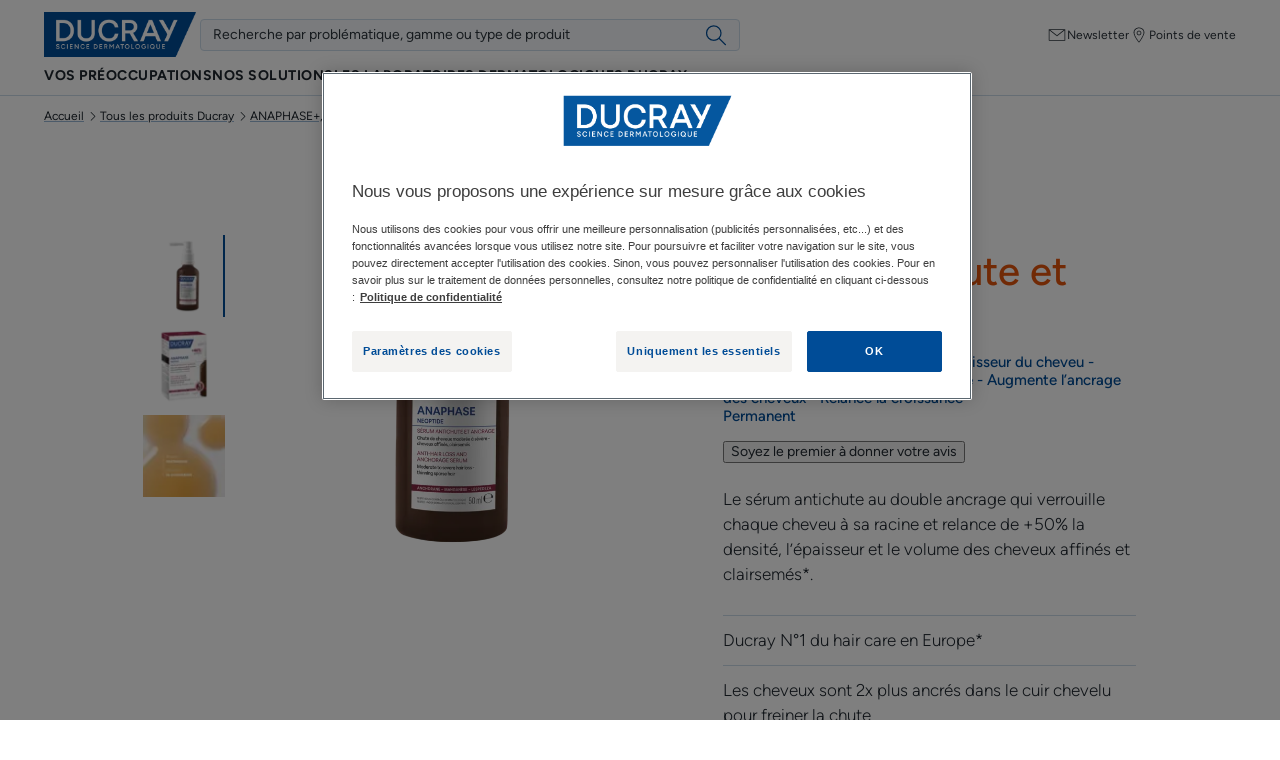

--- FILE ---
content_type: text/html; charset=UTF-8
request_url: https://www.ducray.com/fr-ma/produits/neoptide-expert-serum-antichute-croissance-3282770153255-5944873a
body_size: 67037
content:
    
            

<!doctype html>
    <html lang="fr" prefix="og: https://ogp.me/ns#"
          data-filial="ma">
    <head>
        <meta charset="utf-8"><script type="text/javascript">(window.NREUM||(NREUM={})).init={privacy:{cookies_enabled:false},ajax:{deny_list:["bam.eu01.nr-data.net"]},feature_flags:["soft_nav"]};(window.NREUM||(NREUM={})).loader_config={licenseKey:"NRJS-9a3d4a5501f4f308d7e",applicationID:"130907740",browserID:"131017454"};;/*! For license information please see nr-loader-rum-1.303.0.min.js.LICENSE.txt */
(()=>{var e,t,r={122:(e,t,r)=>{"use strict";r.d(t,{a:()=>i});var n=r(944);function i(e,t){try{if(!e||"object"!=typeof e)return(0,n.R)(3);if(!t||"object"!=typeof t)return(0,n.R)(4);const r=Object.create(Object.getPrototypeOf(t),Object.getOwnPropertyDescriptors(t)),a=0===Object.keys(r).length?e:r;for(let o in a)if(void 0!==e[o])try{if(null===e[o]){r[o]=null;continue}Array.isArray(e[o])&&Array.isArray(t[o])?r[o]=Array.from(new Set([...e[o],...t[o]])):"object"==typeof e[o]&&"object"==typeof t[o]?r[o]=i(e[o],t[o]):r[o]=e[o]}catch(e){r[o]||(0,n.R)(1,e)}return r}catch(e){(0,n.R)(2,e)}}},154:(e,t,r)=>{"use strict";r.d(t,{OF:()=>c,RI:()=>i,WN:()=>u,bv:()=>a,gm:()=>o,mw:()=>s,sb:()=>d});var n=r(863);const i="undefined"!=typeof window&&!!window.document,a="undefined"!=typeof WorkerGlobalScope&&("undefined"!=typeof self&&self instanceof WorkerGlobalScope&&self.navigator instanceof WorkerNavigator||"undefined"!=typeof globalThis&&globalThis instanceof WorkerGlobalScope&&globalThis.navigator instanceof WorkerNavigator),o=i?window:"undefined"!=typeof WorkerGlobalScope&&("undefined"!=typeof self&&self instanceof WorkerGlobalScope&&self||"undefined"!=typeof globalThis&&globalThis instanceof WorkerGlobalScope&&globalThis),s=Boolean("hidden"===o?.document?.visibilityState),c=/iPad|iPhone|iPod/.test(o.navigator?.userAgent),d=c&&"undefined"==typeof SharedWorker,u=((()=>{const e=o.navigator?.userAgent?.match(/Firefox[/\s](\d+\.\d+)/);Array.isArray(e)&&e.length>=2&&e[1]})(),Date.now()-(0,n.t)())},163:(e,t,r)=>{"use strict";r.d(t,{j:()=>E});var n=r(384),i=r(741);var a=r(555);r(860).K7.genericEvents;const o="experimental.resources",s="register",c=e=>{if(!e||"string"!=typeof e)return!1;try{document.createDocumentFragment().querySelector(e)}catch{return!1}return!0};var d=r(614),u=r(944),l=r(122);const f="[data-nr-mask]",g=e=>(0,l.a)(e,(()=>{const e={feature_flags:[],experimental:{allow_registered_children:!1,resources:!1},mask_selector:"*",block_selector:"[data-nr-block]",mask_input_options:{color:!1,date:!1,"datetime-local":!1,email:!1,month:!1,number:!1,range:!1,search:!1,tel:!1,text:!1,time:!1,url:!1,week:!1,textarea:!1,select:!1,password:!0}};return{ajax:{deny_list:void 0,block_internal:!0,enabled:!0,autoStart:!0},api:{get allow_registered_children(){return e.feature_flags.includes(s)||e.experimental.allow_registered_children},set allow_registered_children(t){e.experimental.allow_registered_children=t},duplicate_registered_data:!1},browser_consent_mode:{enabled:!1},distributed_tracing:{enabled:void 0,exclude_newrelic_header:void 0,cors_use_newrelic_header:void 0,cors_use_tracecontext_headers:void 0,allowed_origins:void 0},get feature_flags(){return e.feature_flags},set feature_flags(t){e.feature_flags=t},generic_events:{enabled:!0,autoStart:!0},harvest:{interval:30},jserrors:{enabled:!0,autoStart:!0},logging:{enabled:!0,autoStart:!0},metrics:{enabled:!0,autoStart:!0},obfuscate:void 0,page_action:{enabled:!0},page_view_event:{enabled:!0,autoStart:!0},page_view_timing:{enabled:!0,autoStart:!0},performance:{capture_marks:!1,capture_measures:!1,capture_detail:!0,resources:{get enabled(){return e.feature_flags.includes(o)||e.experimental.resources},set enabled(t){e.experimental.resources=t},asset_types:[],first_party_domains:[],ignore_newrelic:!0}},privacy:{cookies_enabled:!0},proxy:{assets:void 0,beacon:void 0},session:{expiresMs:d.wk,inactiveMs:d.BB},session_replay:{autoStart:!0,enabled:!1,preload:!1,sampling_rate:10,error_sampling_rate:100,collect_fonts:!1,inline_images:!1,fix_stylesheets:!0,mask_all_inputs:!0,get mask_text_selector(){return e.mask_selector},set mask_text_selector(t){c(t)?e.mask_selector="".concat(t,",").concat(f):""===t||null===t?e.mask_selector=f:(0,u.R)(5,t)},get block_class(){return"nr-block"},get ignore_class(){return"nr-ignore"},get mask_text_class(){return"nr-mask"},get block_selector(){return e.block_selector},set block_selector(t){c(t)?e.block_selector+=",".concat(t):""!==t&&(0,u.R)(6,t)},get mask_input_options(){return e.mask_input_options},set mask_input_options(t){t&&"object"==typeof t?e.mask_input_options={...t,password:!0}:(0,u.R)(7,t)}},session_trace:{enabled:!0,autoStart:!0},soft_navigations:{enabled:!0,autoStart:!0},spa:{enabled:!0,autoStart:!0},ssl:void 0,user_actions:{enabled:!0,elementAttributes:["id","className","tagName","type"]}}})());var p=r(154),h=r(324);let m=0;const v={buildEnv:h.F3,distMethod:h.Xs,version:h.xv,originTime:p.WN},b={consented:!1},y={appMetadata:{},get consented(){return this.session?.state?.consent||b.consented},set consented(e){b.consented=e},customTransaction:void 0,denyList:void 0,disabled:!1,harvester:void 0,isolatedBacklog:!1,isRecording:!1,loaderType:void 0,maxBytes:3e4,obfuscator:void 0,onerror:void 0,ptid:void 0,releaseIds:{},session:void 0,timeKeeper:void 0,registeredEntities:[],jsAttributesMetadata:{bytes:0},get harvestCount(){return++m}},_=e=>{const t=(0,l.a)(e,y),r=Object.keys(v).reduce((e,t)=>(e[t]={value:v[t],writable:!1,configurable:!0,enumerable:!0},e),{});return Object.defineProperties(t,r)};var w=r(701);const x=e=>{const t=e.startsWith("http");e+="/",r.p=t?e:"https://"+e};var S=r(836),k=r(241);const R={accountID:void 0,trustKey:void 0,agentID:void 0,licenseKey:void 0,applicationID:void 0,xpid:void 0},A=e=>(0,l.a)(e,R),T=new Set;function E(e,t={},r,o){let{init:s,info:c,loader_config:d,runtime:u={},exposed:l=!0}=t;if(!c){const e=(0,n.pV)();s=e.init,c=e.info,d=e.loader_config}e.init=g(s||{}),e.loader_config=A(d||{}),c.jsAttributes??={},p.bv&&(c.jsAttributes.isWorker=!0),e.info=(0,a.D)(c);const f=e.init,h=[c.beacon,c.errorBeacon];T.has(e.agentIdentifier)||(f.proxy.assets&&(x(f.proxy.assets),h.push(f.proxy.assets)),f.proxy.beacon&&h.push(f.proxy.beacon),e.beacons=[...h],function(e){const t=(0,n.pV)();Object.getOwnPropertyNames(i.W.prototype).forEach(r=>{const n=i.W.prototype[r];if("function"!=typeof n||"constructor"===n)return;let a=t[r];e[r]&&!1!==e.exposed&&"micro-agent"!==e.runtime?.loaderType&&(t[r]=(...t)=>{const n=e[r](...t);return a?a(...t):n})})}(e),(0,n.US)("activatedFeatures",w.B),e.runSoftNavOverSpa&&=!0===f.soft_navigations.enabled&&f.feature_flags.includes("soft_nav")),u.denyList=[...f.ajax.deny_list||[],...f.ajax.block_internal?h:[]],u.ptid=e.agentIdentifier,u.loaderType=r,e.runtime=_(u),T.has(e.agentIdentifier)||(e.ee=S.ee.get(e.agentIdentifier),e.exposed=l,(0,k.W)({agentIdentifier:e.agentIdentifier,drained:!!w.B?.[e.agentIdentifier],type:"lifecycle",name:"initialize",feature:void 0,data:e.config})),T.add(e.agentIdentifier)}},234:(e,t,r)=>{"use strict";r.d(t,{W:()=>a});var n=r(836),i=r(687);class a{constructor(e,t){this.agentIdentifier=e,this.ee=n.ee.get(e),this.featureName=t,this.blocked=!1}deregisterDrain(){(0,i.x3)(this.agentIdentifier,this.featureName)}}},241:(e,t,r)=>{"use strict";r.d(t,{W:()=>a});var n=r(154);const i="newrelic";function a(e={}){try{n.gm.dispatchEvent(new CustomEvent(i,{detail:e}))}catch(e){}}},261:(e,t,r)=>{"use strict";r.d(t,{$9:()=>d,BL:()=>s,CH:()=>g,Dl:()=>_,Fw:()=>y,PA:()=>m,Pl:()=>n,Pv:()=>k,Tb:()=>l,U2:()=>a,V1:()=>S,Wb:()=>x,bt:()=>b,cD:()=>v,d3:()=>w,dT:()=>c,eY:()=>p,fF:()=>f,hG:()=>i,k6:()=>o,nb:()=>h,o5:()=>u});const n="api-",i="addPageAction",a="addToTrace",o="addRelease",s="finished",c="interaction",d="log",u="noticeError",l="pauseReplay",f="recordCustomEvent",g="recordReplay",p="register",h="setApplicationVersion",m="setCurrentRouteName",v="setCustomAttribute",b="setErrorHandler",y="setPageViewName",_="setUserId",w="start",x="wrapLogger",S="measure",k="consent"},289:(e,t,r)=>{"use strict";r.d(t,{GG:()=>a,Qr:()=>s,sB:()=>o});var n=r(878);function i(){return"undefined"==typeof document||"complete"===document.readyState}function a(e,t){if(i())return e();(0,n.sp)("load",e,t)}function o(e){if(i())return e();(0,n.DD)("DOMContentLoaded",e)}function s(e){if(i())return e();(0,n.sp)("popstate",e)}},324:(e,t,r)=>{"use strict";r.d(t,{F3:()=>i,Xs:()=>a,xv:()=>n});const n="1.303.0",i="PROD",a="CDN"},374:(e,t,r)=>{r.nc=(()=>{try{return document?.currentScript?.nonce}catch(e){}return""})()},384:(e,t,r)=>{"use strict";r.d(t,{NT:()=>o,US:()=>u,Zm:()=>s,bQ:()=>d,dV:()=>c,pV:()=>l});var n=r(154),i=r(863),a=r(910);const o={beacon:"bam.nr-data.net",errorBeacon:"bam.nr-data.net"};function s(){return n.gm.NREUM||(n.gm.NREUM={}),void 0===n.gm.newrelic&&(n.gm.newrelic=n.gm.NREUM),n.gm.NREUM}function c(){let e=s();return e.o||(e.o={ST:n.gm.setTimeout,SI:n.gm.setImmediate||n.gm.setInterval,CT:n.gm.clearTimeout,XHR:n.gm.XMLHttpRequest,REQ:n.gm.Request,EV:n.gm.Event,PR:n.gm.Promise,MO:n.gm.MutationObserver,FETCH:n.gm.fetch,WS:n.gm.WebSocket},(0,a.i)(...Object.values(e.o))),e}function d(e,t){let r=s();r.initializedAgents??={},t.initializedAt={ms:(0,i.t)(),date:new Date},r.initializedAgents[e]=t}function u(e,t){s()[e]=t}function l(){return function(){let e=s();const t=e.info||{};e.info={beacon:o.beacon,errorBeacon:o.errorBeacon,...t}}(),function(){let e=s();const t=e.init||{};e.init={...t}}(),c(),function(){let e=s();const t=e.loader_config||{};e.loader_config={...t}}(),s()}},389:(e,t,r)=>{"use strict";function n(e,t=500,r={}){const n=r?.leading||!1;let i;return(...r)=>{n&&void 0===i&&(e.apply(this,r),i=setTimeout(()=>{i=clearTimeout(i)},t)),n||(clearTimeout(i),i=setTimeout(()=>{e.apply(this,r)},t))}}function i(e){let t=!1;return(...r)=>{t||(t=!0,e.apply(this,r))}}r.d(t,{J:()=>i,s:()=>n})},555:(e,t,r)=>{"use strict";r.d(t,{D:()=>s,f:()=>o});var n=r(384),i=r(122);const a={beacon:n.NT.beacon,errorBeacon:n.NT.errorBeacon,licenseKey:void 0,applicationID:void 0,sa:void 0,queueTime:void 0,applicationTime:void 0,ttGuid:void 0,user:void 0,account:void 0,product:void 0,extra:void 0,jsAttributes:{},userAttributes:void 0,atts:void 0,transactionName:void 0,tNamePlain:void 0};function o(e){try{return!!e.licenseKey&&!!e.errorBeacon&&!!e.applicationID}catch(e){return!1}}const s=e=>(0,i.a)(e,a)},566:(e,t,r)=>{"use strict";r.d(t,{LA:()=>s,bz:()=>o});var n=r(154);const i="xxxxxxxx-xxxx-4xxx-yxxx-xxxxxxxxxxxx";function a(e,t){return e?15&e[t]:16*Math.random()|0}function o(){const e=n.gm?.crypto||n.gm?.msCrypto;let t,r=0;return e&&e.getRandomValues&&(t=e.getRandomValues(new Uint8Array(30))),i.split("").map(e=>"x"===e?a(t,r++).toString(16):"y"===e?(3&a()|8).toString(16):e).join("")}function s(e){const t=n.gm?.crypto||n.gm?.msCrypto;let r,i=0;t&&t.getRandomValues&&(r=t.getRandomValues(new Uint8Array(e)));const o=[];for(var s=0;s<e;s++)o.push(a(r,i++).toString(16));return o.join("")}},606:(e,t,r)=>{"use strict";r.d(t,{i:()=>a});var n=r(908);a.on=o;var i=a.handlers={};function a(e,t,r,a){o(a||n.d,i,e,t,r)}function o(e,t,r,i,a){a||(a="feature"),e||(e=n.d);var o=t[a]=t[a]||{};(o[r]=o[r]||[]).push([e,i])}},607:(e,t,r)=>{"use strict";r.d(t,{W:()=>n});const n=(0,r(566).bz)()},614:(e,t,r)=>{"use strict";r.d(t,{BB:()=>o,H3:()=>n,g:()=>d,iL:()=>c,tS:()=>s,uh:()=>i,wk:()=>a});const n="NRBA",i="SESSION",a=144e5,o=18e5,s={STARTED:"session-started",PAUSE:"session-pause",RESET:"session-reset",RESUME:"session-resume",UPDATE:"session-update"},c={SAME_TAB:"same-tab",CROSS_TAB:"cross-tab"},d={OFF:0,FULL:1,ERROR:2}},630:(e,t,r)=>{"use strict";r.d(t,{T:()=>n});const n=r(860).K7.pageViewEvent},646:(e,t,r)=>{"use strict";r.d(t,{y:()=>n});class n{constructor(e){this.contextId=e}}},687:(e,t,r)=>{"use strict";r.d(t,{Ak:()=>d,Ze:()=>f,x3:()=>u});var n=r(241),i=r(836),a=r(606),o=r(860),s=r(646);const c={};function d(e,t){const r={staged:!1,priority:o.P3[t]||0};l(e),c[e].get(t)||c[e].set(t,r)}function u(e,t){e&&c[e]&&(c[e].get(t)&&c[e].delete(t),p(e,t,!1),c[e].size&&g(e))}function l(e){if(!e)throw new Error("agentIdentifier required");c[e]||(c[e]=new Map)}function f(e="",t="feature",r=!1){if(l(e),!e||!c[e].get(t)||r)return p(e,t);c[e].get(t).staged=!0,g(e)}function g(e){const t=Array.from(c[e]);t.every(([e,t])=>t.staged)&&(t.sort((e,t)=>e[1].priority-t[1].priority),t.forEach(([t])=>{c[e].delete(t),p(e,t)}))}function p(e,t,r=!0){const o=e?i.ee.get(e):i.ee,c=a.i.handlers;if(!o.aborted&&o.backlog&&c){if((0,n.W)({agentIdentifier:e,type:"lifecycle",name:"drain",feature:t}),r){const e=o.backlog[t],r=c[t];if(r){for(let t=0;e&&t<e.length;++t)h(e[t],r);Object.entries(r).forEach(([e,t])=>{Object.values(t||{}).forEach(t=>{t[0]?.on&&t[0]?.context()instanceof s.y&&t[0].on(e,t[1])})})}}o.isolatedBacklog||delete c[t],o.backlog[t]=null,o.emit("drain-"+t,[])}}function h(e,t){var r=e[1];Object.values(t[r]||{}).forEach(t=>{var r=e[0];if(t[0]===r){var n=t[1],i=e[3],a=e[2];n.apply(i,a)}})}},699:(e,t,r)=>{"use strict";r.d(t,{It:()=>a,KC:()=>s,No:()=>i,qh:()=>o});var n=r(860);const i=16e3,a=1e6,o="SESSION_ERROR",s={[n.K7.logging]:!0,[n.K7.genericEvents]:!1,[n.K7.jserrors]:!1,[n.K7.ajax]:!1}},701:(e,t,r)=>{"use strict";r.d(t,{B:()=>a,t:()=>o});var n=r(241);const i=new Set,a={};function o(e,t){const r=t.agentIdentifier;a[r]??={},e&&"object"==typeof e&&(i.has(r)||(t.ee.emit("rumresp",[e]),a[r]=e,i.add(r),(0,n.W)({agentIdentifier:r,loaded:!0,drained:!0,type:"lifecycle",name:"load",feature:void 0,data:e})))}},741:(e,t,r)=>{"use strict";r.d(t,{W:()=>a});var n=r(944),i=r(261);class a{#e(e,...t){if(this[e]!==a.prototype[e])return this[e](...t);(0,n.R)(35,e)}addPageAction(e,t){return this.#e(i.hG,e,t)}register(e){return this.#e(i.eY,e)}recordCustomEvent(e,t){return this.#e(i.fF,e,t)}setPageViewName(e,t){return this.#e(i.Fw,e,t)}setCustomAttribute(e,t,r){return this.#e(i.cD,e,t,r)}noticeError(e,t){return this.#e(i.o5,e,t)}setUserId(e){return this.#e(i.Dl,e)}setApplicationVersion(e){return this.#e(i.nb,e)}setErrorHandler(e){return this.#e(i.bt,e)}addRelease(e,t){return this.#e(i.k6,e,t)}log(e,t){return this.#e(i.$9,e,t)}start(){return this.#e(i.d3)}finished(e){return this.#e(i.BL,e)}recordReplay(){return this.#e(i.CH)}pauseReplay(){return this.#e(i.Tb)}addToTrace(e){return this.#e(i.U2,e)}setCurrentRouteName(e){return this.#e(i.PA,e)}interaction(e){return this.#e(i.dT,e)}wrapLogger(e,t,r){return this.#e(i.Wb,e,t,r)}measure(e,t){return this.#e(i.V1,e,t)}consent(e){return this.#e(i.Pv,e)}}},773:(e,t,r)=>{"use strict";r.d(t,{z_:()=>a,XG:()=>s,TZ:()=>n,rs:()=>i,xV:()=>o});r(154),r(566),r(384);const n=r(860).K7.metrics,i="sm",a="cm",o="storeSupportabilityMetrics",s="storeEventMetrics"},782:(e,t,r)=>{"use strict";r.d(t,{T:()=>n});const n=r(860).K7.pageViewTiming},836:(e,t,r)=>{"use strict";r.d(t,{P:()=>s,ee:()=>c});var n=r(384),i=r(990),a=r(646),o=r(607);const s="nr@context:".concat(o.W),c=function e(t,r){var n={},o={},u={},l=!1;try{l=16===r.length&&d.initializedAgents?.[r]?.runtime.isolatedBacklog}catch(e){}var f={on:p,addEventListener:p,removeEventListener:function(e,t){var r=n[e];if(!r)return;for(var i=0;i<r.length;i++)r[i]===t&&r.splice(i,1)},emit:function(e,r,n,i,a){!1!==a&&(a=!0);if(c.aborted&&!i)return;t&&a&&t.emit(e,r,n);var s=g(n);h(e).forEach(e=>{e.apply(s,r)});var d=v()[o[e]];d&&d.push([f,e,r,s]);return s},get:m,listeners:h,context:g,buffer:function(e,t){const r=v();if(t=t||"feature",f.aborted)return;Object.entries(e||{}).forEach(([e,n])=>{o[n]=t,t in r||(r[t]=[])})},abort:function(){f._aborted=!0,Object.keys(f.backlog).forEach(e=>{delete f.backlog[e]})},isBuffering:function(e){return!!v()[o[e]]},debugId:r,backlog:l?{}:t&&"object"==typeof t.backlog?t.backlog:{},isolatedBacklog:l};return Object.defineProperty(f,"aborted",{get:()=>{let e=f._aborted||!1;return e||(t&&(e=t.aborted),e)}}),f;function g(e){return e&&e instanceof a.y?e:e?(0,i.I)(e,s,()=>new a.y(s)):new a.y(s)}function p(e,t){n[e]=h(e).concat(t)}function h(e){return n[e]||[]}function m(t){return u[t]=u[t]||e(f,t)}function v(){return f.backlog}}(void 0,"globalEE"),d=(0,n.Zm)();d.ee||(d.ee=c)},843:(e,t,r)=>{"use strict";r.d(t,{u:()=>i});var n=r(878);function i(e,t=!1,r,i){(0,n.DD)("visibilitychange",function(){if(t)return void("hidden"===document.visibilityState&&e());e(document.visibilityState)},r,i)}},860:(e,t,r)=>{"use strict";r.d(t,{$J:()=>u,K7:()=>c,P3:()=>d,XX:()=>i,Yy:()=>s,df:()=>a,qY:()=>n,v4:()=>o});const n="events",i="jserrors",a="browser/blobs",o="rum",s="browser/logs",c={ajax:"ajax",genericEvents:"generic_events",jserrors:i,logging:"logging",metrics:"metrics",pageAction:"page_action",pageViewEvent:"page_view_event",pageViewTiming:"page_view_timing",sessionReplay:"session_replay",sessionTrace:"session_trace",softNav:"soft_navigations",spa:"spa"},d={[c.pageViewEvent]:1,[c.pageViewTiming]:2,[c.metrics]:3,[c.jserrors]:4,[c.spa]:5,[c.ajax]:6,[c.sessionTrace]:7,[c.softNav]:8,[c.sessionReplay]:9,[c.logging]:10,[c.genericEvents]:11},u={[c.pageViewEvent]:o,[c.pageViewTiming]:n,[c.ajax]:n,[c.spa]:n,[c.softNav]:n,[c.metrics]:i,[c.jserrors]:i,[c.sessionTrace]:a,[c.sessionReplay]:a,[c.logging]:s,[c.genericEvents]:"ins"}},863:(e,t,r)=>{"use strict";function n(){return Math.floor(performance.now())}r.d(t,{t:()=>n})},878:(e,t,r)=>{"use strict";function n(e,t){return{capture:e,passive:!1,signal:t}}function i(e,t,r=!1,i){window.addEventListener(e,t,n(r,i))}function a(e,t,r=!1,i){document.addEventListener(e,t,n(r,i))}r.d(t,{DD:()=>a,jT:()=>n,sp:()=>i})},908:(e,t,r)=>{"use strict";r.d(t,{d:()=>n,p:()=>i});var n=r(836).ee.get("handle");function i(e,t,r,i,a){a?(a.buffer([e],i),a.emit(e,t,r)):(n.buffer([e],i),n.emit(e,t,r))}},910:(e,t,r)=>{"use strict";r.d(t,{i:()=>a});var n=r(944);const i=new Map;function a(...e){return e.every(e=>{if(i.has(e))return i.get(e);const t="function"==typeof e&&e.toString().includes("[native code]");return t||(0,n.R)(64,e?.name||e?.toString()),i.set(e,t),t})}},944:(e,t,r)=>{"use strict";r.d(t,{R:()=>i});var n=r(241);function i(e,t){"function"==typeof console.debug&&(console.debug("New Relic Warning: https://github.com/newrelic/newrelic-browser-agent/blob/main/docs/warning-codes.md#".concat(e),t),(0,n.W)({agentIdentifier:null,drained:null,type:"data",name:"warn",feature:"warn",data:{code:e,secondary:t}}))}},990:(e,t,r)=>{"use strict";r.d(t,{I:()=>i});var n=Object.prototype.hasOwnProperty;function i(e,t,r){if(n.call(e,t))return e[t];var i=r();if(Object.defineProperty&&Object.keys)try{return Object.defineProperty(e,t,{value:i,writable:!0,enumerable:!1}),i}catch(e){}return e[t]=i,i}}},n={};function i(e){var t=n[e];if(void 0!==t)return t.exports;var a=n[e]={exports:{}};return r[e](a,a.exports,i),a.exports}i.m=r,i.d=(e,t)=>{for(var r in t)i.o(t,r)&&!i.o(e,r)&&Object.defineProperty(e,r,{enumerable:!0,get:t[r]})},i.f={},i.e=e=>Promise.all(Object.keys(i.f).reduce((t,r)=>(i.f[r](e,t),t),[])),i.u=e=>"nr-rum-1.303.0.min.js",i.o=(e,t)=>Object.prototype.hasOwnProperty.call(e,t),e={},t="NRBA-1.303.0.PROD:",i.l=(r,n,a,o)=>{if(e[r])e[r].push(n);else{var s,c;if(void 0!==a)for(var d=document.getElementsByTagName("script"),u=0;u<d.length;u++){var l=d[u];if(l.getAttribute("src")==r||l.getAttribute("data-webpack")==t+a){s=l;break}}if(!s){c=!0;var f={296:"sha512-DjFbtykbDCyUDGsp+l/dYhH0LhW/Jv9sDnc+aleTRmpV1ZRfyOeip4Sv4USz3Fk0DZCWshsM7d24cTr9Xf3L/A=="};(s=document.createElement("script")).charset="utf-8",i.nc&&s.setAttribute("nonce",i.nc),s.setAttribute("data-webpack",t+a),s.src=r,0!==s.src.indexOf(window.location.origin+"/")&&(s.crossOrigin="anonymous"),f[o]&&(s.integrity=f[o])}e[r]=[n];var g=(t,n)=>{s.onerror=s.onload=null,clearTimeout(p);var i=e[r];if(delete e[r],s.parentNode&&s.parentNode.removeChild(s),i&&i.forEach(e=>e(n)),t)return t(n)},p=setTimeout(g.bind(null,void 0,{type:"timeout",target:s}),12e4);s.onerror=g.bind(null,s.onerror),s.onload=g.bind(null,s.onload),c&&document.head.appendChild(s)}},i.r=e=>{"undefined"!=typeof Symbol&&Symbol.toStringTag&&Object.defineProperty(e,Symbol.toStringTag,{value:"Module"}),Object.defineProperty(e,"__esModule",{value:!0})},i.p="https://js-agent.newrelic.com/",(()=>{var e={374:0,840:0};i.f.j=(t,r)=>{var n=i.o(e,t)?e[t]:void 0;if(0!==n)if(n)r.push(n[2]);else{var a=new Promise((r,i)=>n=e[t]=[r,i]);r.push(n[2]=a);var o=i.p+i.u(t),s=new Error;i.l(o,r=>{if(i.o(e,t)&&(0!==(n=e[t])&&(e[t]=void 0),n)){var a=r&&("load"===r.type?"missing":r.type),o=r&&r.target&&r.target.src;s.message="Loading chunk "+t+" failed.\n("+a+": "+o+")",s.name="ChunkLoadError",s.type=a,s.request=o,n[1](s)}},"chunk-"+t,t)}};var t=(t,r)=>{var n,a,[o,s,c]=r,d=0;if(o.some(t=>0!==e[t])){for(n in s)i.o(s,n)&&(i.m[n]=s[n]);if(c)c(i)}for(t&&t(r);d<o.length;d++)a=o[d],i.o(e,a)&&e[a]&&e[a][0](),e[a]=0},r=self["webpackChunk:NRBA-1.303.0.PROD"]=self["webpackChunk:NRBA-1.303.0.PROD"]||[];r.forEach(t.bind(null,0)),r.push=t.bind(null,r.push.bind(r))})(),(()=>{"use strict";i(374);var e=i(566),t=i(741);class r extends t.W{agentIdentifier=(0,e.LA)(16)}var n=i(860);const a=Object.values(n.K7);var o=i(163);var s=i(908),c=i(863),d=i(261),u=i(241),l=i(944),f=i(701),g=i(773);function p(e,t,i,a){const o=a||i;!o||o[e]&&o[e]!==r.prototype[e]||(o[e]=function(){(0,s.p)(g.xV,["API/"+e+"/called"],void 0,n.K7.metrics,i.ee),(0,u.W)({agentIdentifier:i.agentIdentifier,drained:!!f.B?.[i.agentIdentifier],type:"data",name:"api",feature:d.Pl+e,data:{}});try{return t.apply(this,arguments)}catch(e){(0,l.R)(23,e)}})}function h(e,t,r,n,i){const a=e.info;null===r?delete a.jsAttributes[t]:a.jsAttributes[t]=r,(i||null===r)&&(0,s.p)(d.Pl+n,[(0,c.t)(),t,r],void 0,"session",e.ee)}var m=i(687),v=i(234),b=i(289),y=i(154),_=i(384);const w=e=>y.RI&&!0===e?.privacy.cookies_enabled;function x(e){return!!(0,_.dV)().o.MO&&w(e)&&!0===e?.session_trace.enabled}var S=i(389),k=i(699);class R extends v.W{constructor(e,t){super(e.agentIdentifier,t),this.agentRef=e,this.abortHandler=void 0,this.featAggregate=void 0,this.loadedSuccessfully=void 0,this.onAggregateImported=new Promise(e=>{this.loadedSuccessfully=e}),this.deferred=Promise.resolve(),!1===e.init[this.featureName].autoStart?this.deferred=new Promise((t,r)=>{this.ee.on("manual-start-all",(0,S.J)(()=>{(0,m.Ak)(e.agentIdentifier,this.featureName),t()}))}):(0,m.Ak)(e.agentIdentifier,t)}importAggregator(e,t,r={}){if(this.featAggregate)return;const n=async()=>{let n;await this.deferred;try{if(w(e.init)){const{setupAgentSession:t}=await i.e(296).then(i.bind(i,305));n=t(e)}}catch(e){(0,l.R)(20,e),this.ee.emit("internal-error",[e]),(0,s.p)(k.qh,[e],void 0,this.featureName,this.ee)}try{if(!this.#t(this.featureName,n,e.init))return(0,m.Ze)(this.agentIdentifier,this.featureName),void this.loadedSuccessfully(!1);const{Aggregate:i}=await t();this.featAggregate=new i(e,r),e.runtime.harvester.initializedAggregates.push(this.featAggregate),this.loadedSuccessfully(!0)}catch(e){(0,l.R)(34,e),this.abortHandler?.(),(0,m.Ze)(this.agentIdentifier,this.featureName,!0),this.loadedSuccessfully(!1),this.ee&&this.ee.abort()}};y.RI?(0,b.GG)(()=>n(),!0):n()}#t(e,t,r){if(this.blocked)return!1;switch(e){case n.K7.sessionReplay:return x(r)&&!!t;case n.K7.sessionTrace:return!!t;default:return!0}}}var A=i(630),T=i(614);class E extends R{static featureName=A.T;constructor(e){var t;super(e,A.T),this.setupInspectionEvents(e.agentIdentifier),t=e,p(d.Fw,function(e,r){"string"==typeof e&&("/"!==e.charAt(0)&&(e="/"+e),t.runtime.customTransaction=(r||"http://custom.transaction")+e,(0,s.p)(d.Pl+d.Fw,[(0,c.t)()],void 0,void 0,t.ee))},t),this.importAggregator(e,()=>i.e(296).then(i.bind(i,108)))}setupInspectionEvents(e){const t=(t,r)=>{t&&(0,u.W)({agentIdentifier:e,timeStamp:t.timeStamp,loaded:"complete"===t.target.readyState,type:"window",name:r,data:t.target.location+""})};(0,b.sB)(e=>{t(e,"DOMContentLoaded")}),(0,b.GG)(e=>{t(e,"load")}),(0,b.Qr)(e=>{t(e,"navigate")}),this.ee.on(T.tS.UPDATE,(t,r)=>{(0,u.W)({agentIdentifier:e,type:"lifecycle",name:"session",data:r})})}}var N=i(843),j=i(878),I=i(782);class P extends R{static featureName=I.T;constructor(e){super(e,I.T),y.RI&&((0,N.u)(()=>(0,s.p)("docHidden",[(0,c.t)()],void 0,I.T,this.ee),!0),(0,j.sp)("pagehide",()=>(0,s.p)("winPagehide",[(0,c.t)()],void 0,I.T,this.ee)),this.importAggregator(e,()=>i.e(296).then(i.bind(i,350))))}}class O extends R{static featureName=g.TZ;constructor(e){super(e,g.TZ),y.RI&&document.addEventListener("securitypolicyviolation",e=>{(0,s.p)(g.xV,["Generic/CSPViolation/Detected"],void 0,this.featureName,this.ee)}),this.importAggregator(e,()=>i.e(296).then(i.bind(i,623)))}}new class extends r{constructor(e){var t;(super(),y.gm)?(this.features={},(0,_.bQ)(this.agentIdentifier,this),this.desiredFeatures=new Set(e.features||[]),this.desiredFeatures.add(E),this.runSoftNavOverSpa=[...this.desiredFeatures].some(e=>e.featureName===n.K7.softNav),(0,o.j)(this,e,e.loaderType||"agent"),t=this,p(d.cD,function(e,r,n=!1){if("string"==typeof e){if(["string","number","boolean"].includes(typeof r)||null===r)return h(t,e,r,d.cD,n);(0,l.R)(40,typeof r)}else(0,l.R)(39,typeof e)},t),function(e){p(d.Dl,function(t){if("string"==typeof t||null===t)return h(e,"enduser.id",t,d.Dl,!0);(0,l.R)(41,typeof t)},e)}(this),function(e){p(d.nb,function(t){if("string"==typeof t||null===t)return h(e,"application.version",t,d.nb,!1);(0,l.R)(42,typeof t)},e)}(this),function(e){p(d.d3,function(){e.ee.emit("manual-start-all")},e)}(this),function(e){p(d.Pv,function(t=!0){if("boolean"==typeof t){if((0,s.p)(d.Pl+d.Pv,[t],void 0,"session",e.ee),e.runtime.consented=t,t){const t=e.features.page_view_event;t.onAggregateImported.then(e=>{const r=t.featAggregate;e&&!r.sentRum&&r.sendRum()})}}else(0,l.R)(65,typeof t)},e)}(this),this.run()):(0,l.R)(21)}get config(){return{info:this.info,init:this.init,loader_config:this.loader_config,runtime:this.runtime}}get api(){return this}run(){try{const e=function(e){const t={};return a.forEach(r=>{t[r]=!!e[r]?.enabled}),t}(this.init),t=[...this.desiredFeatures];t.sort((e,t)=>n.P3[e.featureName]-n.P3[t.featureName]),t.forEach(t=>{if(!e[t.featureName]&&t.featureName!==n.K7.pageViewEvent)return;if(this.runSoftNavOverSpa&&t.featureName===n.K7.spa)return;if(!this.runSoftNavOverSpa&&t.featureName===n.K7.softNav)return;const r=function(e){switch(e){case n.K7.ajax:return[n.K7.jserrors];case n.K7.sessionTrace:return[n.K7.ajax,n.K7.pageViewEvent];case n.K7.sessionReplay:return[n.K7.sessionTrace];case n.K7.pageViewTiming:return[n.K7.pageViewEvent];default:return[]}}(t.featureName).filter(e=>!(e in this.features));r.length>0&&(0,l.R)(36,{targetFeature:t.featureName,missingDependencies:r}),this.features[t.featureName]=new t(this)})}catch(e){(0,l.R)(22,e);for(const e in this.features)this.features[e].abortHandler?.();const t=(0,_.Zm)();delete t.initializedAgents[this.agentIdentifier]?.features,delete this.sharedAggregator;return t.ee.get(this.agentIdentifier).abort(),!1}}}({features:[E,P,O],loaderType:"lite"})})()})();</script>
                
        <link rel="apple-touch-icon" href="/assets/themes/new_ducray/images/apple-touch-icon.png">
        <link rel="apple-touch-icon-precomposed" href="/assets/themes/new_ducray/images/apple-touch-icon-precomposed.png">
        <link rel="apple-touch-icon" sizes="120x120" href="/assets/themes/new_ducray/images/apple-touch-icon-120x120.png">
        <link rel="apple-touch-icon-precomposed" sizes="120x120" href="/assets/themes/new_ducray/images/apple-touch-icon-120x120-precomposed.png">

                                                <meta http-equiv="Content-Type" content="text/html; charset=utf-8"/>
            <meta name="author" content="Piere Fabre digital finger print"/>
                    <meta name="generator" content="DFP"/>
                <meta name="MSSmartTagsPreventParsing" content="TRUE"/>
    <meta name="viewport" content="width=device-width, initial-scale=1" />

                                                                    
            
    
                                                                                                            <title>
                            Sérum antichute et ancrage | Ducray
                        </title>
                                                                                                                                    <meta name="description" content="Le sérum antichute au double ancrage qui verrouille chaque cheveu à sa racine et relance de +50% la densité, l’épaisseur et le volume des cheveux affinés et clairsemés*."/>
                                                                                                                                                                    <meta name="type" content="website"/>
                                                            <meta property="og:title" content="Sérum antichute et ancrage"/>
                                                                                <meta property="og:description" content="Le sérum antichute au double ancrage qui verrouille chaque cheveu à sa racine et relance de +50% la densité, l’épaisseur et le volume des cheveux affinés et clairsemés*."/>
                                                                            <meta property="og:type" content="Website"/>
                                                            <meta property="og:image" content="https://media-pierre-fabre.wedia-group.com/api/wedia/dam/transform/u5wa3z31qn5seiy5c8nxcymc14grz3ujtseo1de/out?t=resize&amp;height=400"/>
                                                            <meta property="og:image:alt" content="empty"/>
                        
                         <link rel="canonical" href="https://www.ducray.com/fr-ma/produits/neoptide-expert-serum-antichute-croissance-3282770153255-5944873a" />
                

    <meta property="og:name" content="Laboratoires Dermatologiques Ducray" />

    <meta property="og:url" content="https://www.ducray.com/fr-ma/produits/neoptide-expert-serum-antichute-croissance-3282770153255-5944873a" />



    
    <meta name="robots" content="index,follow">


                                                <link rel="Index" title="Home" href="/fr-ma"/>
                                                                                <link rel="Shortcut icon" type="image/x-icon" href="/assets/themes/new_ducray/images/favicon.ico"/>
                                                                                <link rel="icon" type="image/x-icon" href="/assets/themes/new_ducray/images/favicon.ico"/>
            
                                                                        
                
                
                    
        <link rel="preload" as="font"
          href="/assets/build/dfp/du/fonts/figtree-light.650b7345.woff2"
          type="font/woff2"
          crossorigin="anonymous">
    <link rel="preload" as="font"
          href="/assets/build/dfp/du/fonts/figtree-regular.41ba257d.woff2"
          type="font/woff2"
          crossorigin="anonymous">
    <link rel="preload" as="font"
          href="/assets/build/dfp/du/fonts/figtree-medium.1156076a.woff2"
          type="font/woff2"
          crossorigin="anonymous">
    <link rel="preload" as="font"
          href="/assets/build/dfp/du/fonts/figtree-semibold.28d4eefb.woff2"
          type="font/woff2"
          crossorigin="anonymous">
    <link rel="preload" as="font"
          href="/assets/build/dfp/du/fonts/figtree-bold.2592ab8c.woff2"
          type="font/woff2"
          crossorigin="anonymous">

                                                                <link rel="stylesheet" href="/assets/build/dfp/du/theme-ducray-pdp.c838a135.css">
                                            <style>
            .is-active-216281 { border-bottom: 0.1rem solid; }
        </style>
    
                    
        
            <script type="text/javascript"
                src="https://cdn.cookielaw.org/consent/987139ce-65b8-4abe-9eb6-d25f0bd4f775/OtAutoBlock.js" defer></script>
                        <script
                src="https://cdn.cookielaw.org/scripttemplates/otSDKStub.js"
                data-language="fr-MA"
                type="text/javascript"
                charset="UTF-8"
                data-domain-script="987139ce-65b8-4abe-9eb6-d25f0bd4f775"
        defer></script>
        <script type="text/javascript">
        function OptanonWrapper() {
        }
    </script>

                                                                                                                                                                                                            <script>
      var dataLayer = window.dataLayer = window.dataLayer || [];
      dataLayer.push({
          "page.pageType": "product",
          "page.productName":"ANAPHASE NEOPTIDE / Sérum antichute et ancrage",
          "page.productCategory": "ANAPHASE+, CREASTIM, NEOPTIDE, ANACAPS - Chute de cheveux / Sérum antichute et ancrage"
                });
                                                            dataLayer.push( {"event":"view_content","item_category":"ANAPHASE","item_id":"03282770153255","item_name":"S\u00e9rum antichute et ancrage","platform_environment":"prod","platform_brand":"DU","content_type":"Product Detailed Pages","platform_country":"MA","platform_id":"ONE-DU-MA","platform_language":"fr-MA","platform_type":"standard","platform_unique_product":"03282770153255_fr-MA","URL_image":"https:\/\/media-pierre-fabre.wedia-group.com\/api\/wedia\/dam\/transform\/u5wa3z31qn5seiy5c8nxcymc14grz3ujtseo1de\/u5wa3z31qn5seiy5c8nxcymc14grz3ujtseo1de?t=resize&width=300&height=300","URL_fiche_produit":"https:\/\/www.ducray.com\/fr-ma\/produits\/neoptide-expert-serum-antichute-croissance-3282770153255-5944873a","PR":"PR4704","Revision":1,"PR_R":"PR4704-1"}  );
  </script>
  
                    
<!-- Google Tag Manager -->
<script>(function(w,d,s,l,i){w[l]=w[l]||[];w[l].push({'gtm.start':
            new Date().getTime(),event:'gtm.js'});var f=d.getElementsByTagName(s)[0],
        j=d.createElement(s),dl=l!='dataLayer'?'&l='+l:'';j.async=true;j.src=
        'https://www.googletagmanager.com/gtm.js?id='+i+dl;f.parentNode.insertBefore(j,f);
    })(window,document,'script','dataLayer','GTM-N8BT7MH');</script>
<!-- End Google Tag Manager -->

        
        <link rel="preconnect" href="https://cdn.cookielaw.org/">
<link rel="preconnect" href="https://www.googletagmanager.com">
<link rel="preconnect" href="https://api-eu.global.commerce-connector.com">
<link rel="preconnect" href="https://fi-v2-configs.global.commerce-connector.com">
<link rel="preconnect" href="https://bam.eu01.nr-data.net">
<link rel="preconnect" href="https://tr.snapchat.com">
<link rel="preconnect" href="https://media-pierre-fabre.wedia-group.com">                    </head>
    <body class="product_216281_1733050 ">
        <div class="u-hidden">
            <svg xmlns="http://www.w3.org/2000/svg"><symbol fill="none" id="icon-account" viewBox="0 0 24 24"><path d="M12 3c2.206 0 4 1.794 4 4s-1.794 4-4 4-4-1.794-4-4 1.794-4 4-4Zm0 9a5 5 0 1 0-.001-10.001A5 5 0 0 0 12 12Zm0 1c-4.411 0-8 3.589-8 8v.5a.5.5 0 0 0 1 0V21c0-3.86 3.14-7 7-7s7 3.14 7 7v.5a.5.5 0 0 0 1 0V21c0-4.411-3.589-8-8-8Z" fill="currentColor"/></symbol><symbol fill="none" id="icon-add" viewBox="0 0 24 24"><path d="M12 3v8h8v1h-8v8h-1v-8.001L3 12v-1l8-.001V3h1Z" fill="currentColor"/></symbol><symbol fill="none" id="icon-anti-imperfections" viewBox="0 0 30 21"><path d="M28.7 6a.7.7 0 0 1 .095 1.394L28.7 7.4H.7a.7.7 0 0 1-.095-1.394L.7 6h28Zm0 4a.7.7 0 0 1 .095 1.394l-.095.006H.7a.7.7 0 0 1-.095-1.394L.7 10h28Zm0 9a.7.7 0 0 1 .095 1.394l-.095.006H.7a.7.7 0 0 1-.095-1.394L.7 19h28ZM.7 3.4a.7.7 0 0 1-.095-1.394L.7 2h11.392a2.702 2.702 0 0 1 5.216 0H28.7a.7.7 0 0 1 .095 1.394L28.7 3.4h-12a.705.705 0 0 1-.097-.007l.097.007a.702.702 0 0 1-.694-.605L16 2.7a1.3 1.3 0 0 0-2.6-.008.725.725 0 0 1-.077.327.726.726 0 0 1-.223.255.684.684 0 0 1-.3.119l-.1.007H.7Z" fill="currentColor"/></symbol><symbol fill="none" id="icon-arrow-down" viewBox="0 0 24 24"><path d="M11.69 21.961a.496.496 0 0 1-.544-.108l-5-5a.5.5 0 0 1 .707-.707L11 20.293V2.5a.5.5 0 1 1 1 0v17.793l4.147-4.147a.5.5 0 0 1 .707.707l-5 5a.489.489 0 0 1-.163.108Z" fill="currentColor"/></symbol><symbol fill="none" id="icon-arrow-left" viewBox="0 0 24 24"><path d="M2.039 11.69a.496.496 0 0 1 .108-.544l5-5a.5.5 0 0 1 .707.707L3.707 11H21.5a.5.5 0 1 1 0 1H3.707l4.147 4.147a.5.5 0 0 1-.707.707l-5-5a.489.489 0 0 1-.108-.163Z" fill="currentColor"/></symbol><symbol fill="none" id="icon-arrow-right" viewBox="0 0 24 24"><path d="M21.961 11.69a.496.496 0 0 0-.108-.544l-5-5a.5.5 0 0 0-.707.707L20.293 11H2.5a.5.5 0 1 0 0 1h17.793l-4.147 4.147a.5.5 0 0 0 .707.707l5-5a.489.489 0 0 0 .108-.163Z" fill="currentColor"/></symbol><symbol fill="none" id="icon-arrow-up" viewBox="0 0 24 24"><path d="M12.31 2.039a.496.496 0 0 1 .544.108l5 5a.5.5 0 0 1-.707.707L13 3.707V21.5a.5.5 0 1 1-1 0V3.707L7.853 7.854a.5.5 0 0 1-.707-.707l5-5a.489.489 0 0 1 .163-.108Z" fill="currentColor"/></symbol><symbol fill="none" id="icon-bar" viewBox="0 0 24 24"><path d="M12 3h-1v17h1V3Z" fill="currentColor"/></symbol><symbol fill="none" id="icon-calendar" viewBox="0 0 24 24"><path d="M6.374 4.422c.03-.466.051-.888.086-1.396h1.486l.082 1.408h7.934c.035-.486.065-.934.1-1.434h1.451c.039.46.073.909.116 1.396.143.034.267.082.397.099 1.546.21 1.938.616 1.96 2.201.026 2.063.008 4.122.008 6.186 0 1.813.005 3.627 0 5.44-.008 1.672-.512 2.189-2.136 2.193-3.834.004-7.664.004-11.497 0-1.947 0-2.344-.405-2.348-2.4C4 14.425 4 10.725 4 7.029c0-2.008.289-2.335 2.37-2.602l.004-.004Zm-.741 14.452h12.69V8.6H5.633v10.274Z" fill="currentColor"/></symbol><symbol fill="none" id="icon-cart" viewBox="0 0 24 24"><path fill-rule="evenodd" clip-rule="evenodd" d="M19.541 14.368H7.718L6.714 7.542l-.147-1.035h14.275l-1.301 7.861Zm1.389-8.802H6.482c-.017 0-.032.01-.049.01l-.22-1.543a.922.922 0 0 0-.912-.783H2.676a.473.473 0 0 0-.476.47c0 .26.212.471.476.471l2.594-.026 1.858 13.012a.921.921 0 0 0 .911.783h11.296c.263 0 .476-.21.476-.47s-.213-.471-.476-.471l-11.265.027-.247-1.737H19.6c.486 0 .882-.391.875-.795l1.337-8.075a.879.879 0 0 0-.883-.873Z" fill="currentColor"/><path fill-rule="evenodd" clip-rule="evenodd" d="M9.7 19.812a.598.598 0 1 1 0-1.196.598.598 0 0 1 0 1.196Zm0-2.097a1.501 1.501 0 0 0 0 3 1.5 1.5 0 0 0 0-3Zm8 2.097a.598.598 0 1 1 0-1.196.598.598 0 0 1 0 1.196Zm0-2.097a1.501 1.501 0 0 0 0 3 1.5 1.5 0 0 0 0-3Z" fill="currentColor"/></symbol><symbol fill="none" id="icon-chat" viewBox="0 0 24 24"><path fill-rule="evenodd" clip-rule="evenodd" d="M3.06 3.8A1.06 1.06 0 0 0 2 4.86v13.402a.501.501 0 0 0 .847.363l4.1-3.903h.056v2.08c0 .584.476 1.059 1.06 1.059h8.99l4.1 3.902A.501.501 0 0 0 22 21.4V7.991a1.06 1.06 0 0 0-1.118-1.056h-3.885V4.859a1.06 1.06 0 0 0-1.06-1.059H3.06Zm12.934 3.135V4.859a.058.058 0 0 0-.057-.056H3.06a.058.058 0 0 0-.056.056v12.233L6.4 13.858a.501.501 0 0 1 .346-.138h.257V7.995c0-.585.476-1.06 1.06-1.06h7.93ZM8.006 13.72V7.995c0-.031.026-.057.057-.057h7.93v5.725c0 .03-.025.057-.056.057h-7.93Zm0 1.002h7.931a1.06 1.06 0 0 0 1.06-1.06V7.939h3.961c.023.007.04.029.04.053v12.24L17.6 16.996a.502.502 0 0 0-.346-.138H8.063a.058.058 0 0 1-.057-.057v-2.079Z" fill="currentColor"/></symbol><symbol fill="none" id="icon-check" viewBox="0 0 24 24"><path d="M18.72 6.72 9.6 15.84l-5.28-5.28-1.08 1.08 5.28 5.28L9.6 18 19.8 7.8l-1.08-1.08Z" fill="currentColor"/></symbol><symbol fill="none" id="icon-chevron-down" viewBox="0 0 24 24"><path d="M12 16a.502.502 0 0 0 .354-.146l6-6a.502.502 0 0 0-.708-.708L12 14.793 6.354 9.146a.502.502 0 0 0-.708.708l6 6A.502.502 0 0 0 12 16Z" fill="currentColor"/></symbol><symbol fill="none" id="icon-chevron-left" viewBox="0 0 24 24"><path d="M7 11.5c0 .128.049.256.146.354l6 6a.502.502 0 0 0 .708-.708L8.207 11.5l5.647-5.646a.502.502 0 0 0-.708-.708l-6 6A.502.502 0 0 0 7 11.5Z" fill="currentColor"/></symbol><symbol fill="none" id="icon-chevron-right" viewBox="0 0 24 24"><path d="M17 11.5a.502.502 0 0 1-.146.354l-6 6a.502.502 0 0 1-.708-.708l5.647-5.646-5.647-5.646a.502.502 0 0 1 .708-.708l6 6A.502.502 0 0 1 17 11.5Z" fill="currentColor"/></symbol><symbol fill="none" id="icon-chevron-top" viewBox="0 0 24 24"><path d="M12 8a.502.502 0 0 0-.354.146l-6 6a.502.502 0 0 0 .708.708L12 9.207l5.646 5.647a.502.502 0 0 0 .708-.708l-6-6A.502.502 0 0 0 12 8Z" fill="currentColor"/></symbol><symbol fill="none" id="icon-close" viewBox="0 0 24 24"><path d="m17.64 18.295.704-.705-6.295-6.295 5.59-5.59L16.934 5l-5.59 5.59L5.754 5l-.705.705 5.59 5.59L5 16.935l.705.704L11.345 12l6.294 6.295Z" fill="currentColor"/></symbol><symbol fill="none" id="icon-eau-thermale" viewBox="0 0 49 48"><path d="m35.068 21.56-8.96-12.91-.08-.1a1.505 1.505 0 0 0-2.4.1l-8.9 12.84-.05.07a12.28 12.28 0 0 0-1.95 7.95c.28 2.68 1.45 5.23 3.3 7.19l.21.22.22.21a12.15 12.15 0 0 0 8.41 3.35c3.15 0 6.33-1.27 8.63-3.57 1.98-1.98 3.23-4.61 3.51-7.39.28-2.79-.41-5.61-1.95-7.95l.01-.01Zm.57 7.81c-.25 2.47-1.35 4.79-3.11 6.55a10.747 10.747 0 0 1-7.65 3.16c-2.89 0-5.61-1.12-7.65-3.16a10.898 10.898 0 0 1-3.11-6.56l-.03-.29c-.17-2.26.4-4.58 1.6-6.52l9.08-13.09.03-.03s.05-.03.08-.03c.04 0 .08.02.1.05l8.94 12.89.15.23a10.91 10.91 0 0 1 1.57 6.8Z" fill="currentColor"/></symbol><symbol fill="none" id="icon-facebook" viewBox="0 0 24 24"><path d="M13.39 8.928V6.773c0-.595.482-1.078 1.077-1.078h1.078V3H13.39a3.233 3.233 0 0 0-3.234 3.234v2.694H8v2.695h2.156v8.623h3.233v-8.623h2.156l1.078-2.695H13.39Z" fill="currentColor"/></symbol><symbol fill="none" id="icon-facebookmessenger" viewBox="0 0 24 24"><path d="M11.06 8.965 7 13.065l3.323-1.553 1.987 2.03L17 9.5l-3.947 1.462-1.994-1.997Z" fill="currentColor"/><path fill-rule="evenodd" clip-rule="evenodd" d="M11.998 3C7.33 3 3.5 6.623 3.5 11.14c0 2.27.97 4.316 2.527 5.79v3.017a.526.526 0 0 0 .811.441l2.388-1.549c.87.288 1.805.446 2.776.446 4.672 0 8.498-3.623 8.498-8.14C20.5 6.625 16.67 3 11.998 3Zm-7.447 8.14c0-3.892 3.313-7.089 7.447-7.089 4.138 0 7.45 3.2 7.45 7.093s-3.309 7.09-7.446 7.09c-.94 0-1.839-.168-2.666-.47a.526.526 0 0 0-.466.053L7.078 18.98v-2.281a.526.526 0 0 0-.175-.392C5.45 15.008 4.55 13.174 4.55 11.141Z" fill="currentColor"/></symbol><symbol fill="none" id="icon-indeterminate" viewBox="0 0 24 24"><path d="M6 11.25h12v1.5H6v-1.5Z" fill="currentColor"/></symbol><symbol fill="none" id="icon-innovation" viewBox="0 0 49 48"><path fill-rule="evenodd" clip-rule="evenodd" d="M28.217 10.577H20.11v1.34h.698v8.985l-8.913 14.587-.05.088-.003.007a1.564 1.564 0 0 0 1.388 2.286h21.867l.1-.003h.009c1.157-.078 1.845-1.367 1.225-2.378l-8.913-14.586v-8.986h.7v-1.34ZM22.15 21.28v-9.363h4.029v9.363l5.527 9.044a3.842 3.842 0 0 1-1.78.37c-.756-.014-1.689-.192-3.045-.53l-.955-.243h-.001c-1.57-.392-2.523-.55-3.657-.55-1.71 0-3.466.296-5.172.787-.155.045-.307.09-.455.136l5.509-9.014Zm-4.683 10.166c1.601-.461 3.235-.736 4.801-.736.992 0 1.848.14 3.344.513l.945.24c1.459.365 2.525.57 3.432.579.893.007 1.625-.176 2.42-.568l2.876 4.707.022.041a.225.225 0 0 1-.21.308H13.24l-.047-.003a.225.225 0 0 1-.153-.339l1.213-1.987 1.278-2.091c.102-.042.237-.095.402-.157l.234-.087a19.704 19.704 0 0 1 1.3-.42Z" fill="currentColor"/></symbol><symbol fill="none" id="icon-instagram" viewBox="0 0 24 24"><path fill-rule="evenodd" clip-rule="evenodd" d="M8.862 8.862a4.461 4.461 0 0 1 3.162-1.31c1.235 0 2.354.502 3.163 1.31a4.461 4.461 0 0 1 1.31 3.162 4.461 4.461 0 0 1-1.31 3.163 4.461 4.461 0 0 1-3.163 1.31 4.462 4.462 0 0 1-3.162-1.31 4.461 4.461 0 0 1-1.31-3.163c0-1.234.502-2.354 1.31-3.162Zm3.162.791a2.36 2.36 0 0 0-1.676.695 2.36 2.36 0 0 0-.695 1.676c0 .655.264 1.247.695 1.677a2.36 2.36 0 0 0 1.676.694 2.36 2.36 0 0 0 1.677-.694 2.36 2.36 0 0 0 .694-1.677 2.36 2.36 0 0 0-.694-1.676 2.36 2.36 0 0 0-1.677-.695Z" fill="currentColor"/><path d="M16.346 8.663a.96.96 0 1 0 0-1.921.96.96 0 0 0 0 1.92Z" fill="currentColor"/><path fill-rule="evenodd" clip-rule="evenodd" d="M4.407 4.407A5.644 5.644 0 0 1 8.408 2.75h7.232a5.64 5.64 0 0 1 4.001 1.657A5.644 5.644 0 0 1 21.3 8.408v7.232a5.644 5.644 0 0 1-1.658 4.001 5.644 5.644 0 0 1-4 1.658H8.407a5.644 5.644 0 0 1-4-1.658 5.644 5.644 0 0 1-1.658-4V8.407a5.64 5.64 0 0 1 1.657-4Zm4.001.444c-.982 0-1.87.397-2.515 1.042A3.543 3.543 0 0 0 4.85 8.408v7.232c0 .983.397 1.87 1.042 2.516a3.543 3.543 0 0 0 2.515 1.042h7.232c.983 0 1.87-.397 2.516-1.042a3.543 3.543 0 0 0 1.042-2.516V8.408c0-.982-.397-1.87-1.042-2.515A3.543 3.543 0 0 0 15.64 4.85H8.408Z" fill="currentColor"/></symbol><symbol fill="none" id="icon-locator" viewBox="0 0 24 24"><path fill-rule="evenodd" clip-rule="evenodd" d="M21.5 12.5a.5.5 0 0 0 0-1h-1.515a7.976 7.976 0 0 0-2.328-5.157A7.976 7.976 0 0 0 12.5 4.015V2.5a.5.5 0 0 0-1 0v1.515a7.977 7.977 0 0 0-5.157 2.328A7.976 7.976 0 0 0 4.015 11.5H2.5a.5.5 0 0 0 0 1h1.515a7.977 7.977 0 0 0 2.328 5.157 7.976 7.976 0 0 0 5.157 2.328V21.5a.5.5 0 0 0 1 0v-1.515a7.976 7.976 0 0 0 5.157-2.328 7.976 7.976 0 0 0 2.328-5.157H21.5ZM12 19a6.977 6.977 0 0 0 4.95-2.05A6.977 6.977 0 0 0 19 12a6.977 6.977 0 0 0-2.05-4.95A6.976 6.976 0 0 0 12 5a6.977 6.977 0 0 0-4.95 2.05A6.977 6.977 0 0 0 5 12a6.98 6.98 0 0 0 2.05 4.95A6.977 6.977 0 0 0 12 19Z" fill="currentColor"/></symbol><symbol fill="none" id="icon-mail" viewBox="0 0 24 24"><path d="M13.68 14.792c-1.63 2.404-7.34 3.953-6.594-1.63.746-5.584 4.626-6.32 5.665-6.209.515.058 1.856.207 2.583 2.414l.832-2.722-2.482 8.147s-.62 2.327.933 2.173c1.553-.154 5.045-2.25 5.43-6.516.384-4.265-4.713-7.621-8.075-7.449C8.87 3 3.36 5.871 3.36 12.31c0 6.44 6.127 8.69 8.767 8.69 2.64 0 5.665-1.476 7.06-3.8" stroke="currentColor" stroke-miterlimit="10"/></symbol><symbol fill="none" id="icon-matifiyng" viewBox="0 0 33 30"><path d="M17.7 0c8.119 0 14.7 6.581 14.7 14.7s-6.581 14.7-14.7 14.7a.7.7 0 1 1 0-1.4C25.045 28 31 22.045 31 14.7c0-7.345-5.955-13.3-13.3-13.3a.7.7 0 1 1 0-1.4Zm-2 21a2.7 2.7 0 1 1 0 5.4 2.7 2.7 0 0 1 0-5.4Zm0 1.4a1.3 1.3 0 1 0 0 2.6 1.3 1.3 0 0 0 0-2.6Zm0-10.4a2.7 2.7 0 1 1 0 5.4 2.7 2.7 0 0 1 0-5.4Zm0 1.4a1.3 1.3 0 1 0 0 2.6 1.3 1.3 0 0 0 0-2.6Zm0-9.4a2.7 2.7 0 1 1 0 5.4 2.7 2.7 0 0 1 0-5.4Zm0 1.4a1.3 1.3 0 1 0 0 2.6 1.3 1.3 0 0 0 0-2.6ZM9.7 8a2.7 2.7 0 1 0 0 5.4 2.7 2.7 0 0 0 0-5.4Zm0 1.4a1.3 1.3 0 1 1 0 2.6 1.3 1.3 0 0 1 0-2.6Zm-7 2.6a2.7 2.7 0 1 0 0 5.4 2.7 2.7 0 0 0 0-5.4Zm0 1.4a1.3 1.3 0 1 1 0 2.6 1.3 1.3 0 0 1 0-2.6Zm7 2.6a2.7 2.7 0 1 0 0 5.4 2.7 2.7 0 0 0 0-5.4Zm0 1.4a1.3 1.3 0 1 1 0 2.6 1.3 1.3 0 0 1 0-2.6Z" fill="currentColor"/></symbol><symbol fill="none" id="icon-menu" viewBox="0 0 24 24"><path d="M21.174 4H2.826C2.37 4 2 4.395 2 4.881c0 .487.37.882.826.882h18.348c.456 0 .826-.395.826-.882 0-.486-.37-.881-.826-.881Zm0 7.119H2.826c-.456 0-.826.394-.826.881s.37.881.826.881h18.348c.456 0 .826-.394.826-.881s-.37-.881-.826-.881Zm0 7.118H2.826c-.456 0-.826.395-.826.882 0 .486.37.881.826.881h18.348c.456 0 .826-.395.826-.881 0-.487-.37-.882-.826-.882Z" fill="currentColor"/></symbol><symbol fill="none" id="icon-minus" viewBox="0 0 24 24"><path d="M20 11v1H3v-1h17Z" fill="currentColor"/></symbol><symbol fill="none" id="icon-navigation" viewBox="0 0 24 24"><path fill-rule="evenodd" clip-rule="evenodd" d="M18.077 6.228a.667.667 0 0 0-.368-.332.578.578 0 0 0-.443.01L5.749 11.414l5.602 1.218 1.368 5.682 5.373-11.577a.59.59 0 0 0-.015-.508Zm-.022-1.27c.386.142.723.43.92.829.21.427.228.93.024 1.37l-6.58 14.18-1.894-7.862-7.84-1.705L16.842 5c.4-.185.835-.18 1.212-.042Z" fill="currentColor"/></symbol><symbol fill="none" id="icon-newsletter" viewBox="0 0 24 24"><path d="M3 18V6.531l8.967 6.98.025.032.008-.006.008.006.024-.032L21 6.531v11.47H3ZM20.054 6 12 12.27 3.945 6h16.11Zm1.066-1H2.88a.88.88 0 0 0-.88.88v12.24c0 .486.394.88.88.88h18.24a.88.88 0 0 0 .88-.88V5.88a.88.88 0 0 0-.88-.88Z" fill="currentColor"/></symbol><symbol fill="none" id="icon-no-perfum" viewBox="0 0 22 37"><path d="m6.058 1.078.056.087 7.16 13.13 6.624-11.152a.7.7 0 0 1 1.25.622l-.046.092-7.047 11.869 4.029 7.388c.154.233.371.632.586 1.163.724 1.799.842 3.714-.059 5.533-.642 1.3-1.85 2.186-3.431 2.743a11.74 11.74 0 0 1-2.521.566l-.413.043a9.8 9.8 0 0 1-.633.037l-.113.001H3.68l-1.578 2.657a.7.7 0 0 1-1.25-.621l.046-.093 3.201-5.39c-1.063-.095-1.926-.659-2.564-1.572A4.738 4.738 0 0 1 .82 26.67a.7.7 0 0 1 1.326-.438l.08.25a3.673 3.673 0 0 0 .455.897c.536.766 1.247 1.137 2.268.94l7.495-12.624-7.56-13.86a.7.7 0 0 1 1.173-.757Zm7.167 16.046L7.102 27.439c1.626-.722 2.418-.73 3.22-.08.071.059.142.121.22.195l.453.451a.7.7 0 1 1-.99.99l-.325-.327-.133-.128a2.343 2.343 0 0 0-.107-.093c-.366-.297-.81-.23-2.627.68a6.952 6.952 0 0 1-.947.393L4.51 31.8h6.99l.2-.005a10.9 10.9 0 0 0 .796-.066c.76-.09 1.518-.25 2.219-.496 1.268-.447 2.185-1.12 2.642-2.043.696-1.408.603-2.928.014-4.39a6.096 6.096 0 0 0-.425-.868l-.06-.097-3.661-6.711Z" fill="currentColor"/></symbol><symbol id="icon-pen" viewBox="0 0 32 32"><path d="M29.426 8.389zm0-2.163zm-2.809 4.971-1.37 1.371 1.37 1.37 1.37-1.37-1.37-1.371zm-5.754-5.754-1.371-1.371-1.37 1.371 1.37 1.371 1.371-1.371zm2.808-2.808zm2.164 0zM2.251 24.056.88 22.686l-.568.568v.803H2.25zm0 5.754H.313v1.938h1.938V29.81zM19.222 7.085l1.37-1.37-1.37-1.371-1.371 1.371 1.371 1.37zm5.754 5.754 1.37 1.371 1.37-1.371-1.37-1.37-1.37 1.37zM8.005 29.81v1.938h.803l.568-.568-1.371-1.37zM30.796 9.76a3.467 3.467 0 0 0 0-4.905l-2.741 2.741a.41.41 0 0 1 0-.578l2.741 2.741zm-2.808 2.808 2.808-2.808-2.741-2.741-2.808 2.808 2.741 2.741zm-8.495-5.754 5.754 5.754 2.741-2.741-5.754-5.754-2.741 2.741zm2.808-5.549-2.808 2.808 2.741 2.741 2.808-2.808-2.741-2.741zm4.905 0a3.467 3.467 0 0 0-4.905 0l2.741 2.741a.409.409 0 0 1-.577 0l2.741-2.741zm3.59 3.59-3.591-3.591-2.741 2.741 3.591 3.591 2.741-2.741zM.313 24.056v5.754h3.876v-5.754H.313zM17.851 5.714.88 22.685l2.741 2.741L20.592 8.455l-2.741-2.741zm8.495 5.755-5.754-5.754-2.741 2.741 5.754 5.754 2.741-2.741zM9.375 31.18l16.971-16.971-2.741-2.741L6.634 28.439l2.741 2.741zm-7.124.568h5.754v-3.876H2.251v3.876z" fill="currentColor"/></symbol><symbol fill="none" id="icon-pharmacy" viewBox="0 0 24 24"><path d="M20.492 8.548h-5.04v-5.04A.508.508 0 0 0 14.945 3H9.056a.508.508 0 0 0-.508.508v5.04h-5.04A.508.508 0 0 0 3 9.056v5.888c0 .28.227.508.508.508h5.04v5.04c0 .28.227.508.508.508h5.888c.28 0 .508-.227.508-.508v-5.04h5.04c.28 0 .508-.227.508-.508V9.056a.507.507 0 0 0-.508-.508Zm-.508 5.888h-5.04a.508.508 0 0 0-.507.508v5.04H9.564v-5.04a.508.508 0 0 0-.508-.507h-5.04V9.564h5.04c.28 0 .508-.227.508-.508v-5.04h4.873v5.04c0 .28.227.508.507.508h5.04v4.872Z" fill="currentColor"/></symbol><symbol fill="none" id="icon-phone" viewBox="0 0 24 24"><path d="M12.547 20.786a.544.544 0 1 1-1.089 0 .544.544 0 0 1 1.089 0Z" fill="currentColor"/><path fill-rule="evenodd" clip-rule="evenodd" d="M5.2 3.2v17.52a2.2 2.2 0 0 0 2.2 2.2h9.205a2.2 2.2 0 0 0 2.2-2.2V3.2a2.2 2.2 0 0 0-2.2-2.2H7.4a2.2 2.2 0 0 0-2.2 2.2Zm2.2-1.345c-.743 0-1.345.602-1.345 1.345v15.252H17.95V3.2c0-.743-.603-1.345-1.345-1.345H7.4ZM17.95 20.72v-1.413H6.055v1.413c0 .743.602 1.345 1.345 1.345h9.205c.742 0 1.345-.602 1.345-1.345Z" fill="currentColor"/></symbol><symbol fill="none" id="icon-pin" viewBox="0 0 24 24"><path fill-rule="evenodd" clip-rule="evenodd" d="M12 20.053c.198-.28.372-.521.541-.765 1.46-2.11 2.836-4.257 3.903-6.55.484-1.04.92-2.096 1.079-3.223.185-1.307-.158-2.498-1.04-3.556-1.566-1.878-4.24-2.47-6.538-1.654-2.346.833-3.841 2.905-3.456 5.42.142.934.424 1.835.794 2.716.86 2.05 2.044 3.95 3.36 5.79.432.604.889 1.195 1.357 1.822ZM18.5 8.77c-.033 1.013-.312 1.976-.678 2.92-.671 1.735-1.56 3.382-2.545 4.989a60.858 60.858 0 0 1-2.659 3.989c-.313.43-.873.443-1.206.028-1.637-2.05-3.112-4.188-4.28-6.486-.593-1.166-1.105-2.359-1.4-3.619-.278-1.194-.37-2.391.09-3.567.857-2.196 2.574-3.549 5.13-3.941 3.498-.536 6.754 1.552 7.423 4.692.069.327.084.664.125.995Z" fill="currentColor"/><path fill-rule="evenodd" clip-rule="evenodd" d="M10.143 9.627c-.001 1.05.823 1.895 1.852 1.9 1.018.003 1.861-.856 1.862-1.896 0-1.043-.831-1.892-1.857-1.894-1.03-.003-1.856.838-1.857 1.89Zm4.643 0c.004 1.569-1.245 2.845-2.787 2.847-1.53.002-2.78-1.262-2.785-2.815-.005-1.592 1.226-2.864 2.775-2.87 1.542-.004 2.791 1.264 2.797 2.838Z" fill="currentColor"/></symbol><symbol fill="none" id="icon-play" viewBox="0 0 24 24"><path d="M18 12 8 18.875V5.125L18 12Zm-1.765 0L9 7.026v9.947L16.235 12Z" fill="currentColor"/></symbol><symbol fill="none" id="icon-quote" viewBox="0 0 24 24"><path d="M13.03 16.18c.36 2.278 1.837 3.596 4.175 3.587l-.001.001a3.836 3.836 0 0 0 1.802-.377c1.618-.781 2.416-2.313 2.24-4.275-.141-1.58-1.414-3.035-3.042-3.48-.615-.168-.855-.566-.721-1.194.006-.03.017-.06.027-.09a.626.626 0 0 0 .021-.061c.717-2.366 2.208-4.165 4.135-5.644.033-.025.071-.049.11-.072.157-.097.318-.197.158-.442-.143-.22-.297-.12-.435-.03-.04.024-.076.048-.112.064-2.628 1.2-4.838 2.933-6.53 5.277-1.447 2.004-2.222 4.218-1.826 6.737Zm-11.003-.453c.184 2.441 1.768 4.056 4.113 4.027.041 0 .082 0 .123.002.082 0 .164.002.246-.002 2.4-.095 4.134-2.164 3.8-4.537-.277-1.969-1.453-3.254-3.409-3.652-.4-.081-.473-.243-.432-.593.072-.6.25-1.165.5-1.711a11.448 11.448 0 0 1 3.89-4.692l.007-.005c.155-.108.277-.194.158-.41-.113-.206-.246-.144-.38-.08l-.067.029c-.067.028-.134.06-.2.09l-.04.019c-2.082.972-3.917 2.298-5.44 4.01-1.889 2.129-3.093 4.532-2.87 7.505Z" fill="currentColor"/></symbol><symbol fill="none" id="icon-sationthermale" viewBox="0 0 24 24"><path d="m21.155 8.512.784.038-.056.999a53.153 53.153 0 0 0-3.696-.08l-1.179 8.42h4.823v1H2.17v-1h4.287l.89-7.121-.384.09c-1.263.305-2.385.63-3.351.956l-.472.163-.211.077-.377.143-.108.044-.388-.922.324-.128.423-.155c.152-.054.315-.111.49-.17a40.707 40.707 0 0 1 3.436-.98c4.355-1.049 9.216-1.594 14.426-1.374ZM8.383 10.539l-.919 7.35h4.68l-1.333-7.796c-.824.13-1.634.28-2.428.446Zm3.417-.592 1.357 7.942H16l1.175-8.398c-1.848.06-3.642.217-5.374.456Zm7.6-6.118.677.737c-.235.216-.67.52-1.302.82-1.47.696-3.253.984-5.325.645l-.368-.066c-2.554-.502-4.453-.355-5.784.181-.374.151-.615.295-.736.39l-.045.037-.675-.738c.186-.17.54-.398 1.082-.616 1.444-.582 3.414-.757 5.964-.308l.386.072c2.012.396 3.704.148 5.073-.501.314-.149.583-.307.808-.464l.132-.097a1.62 1.62 0 0 0 .114-.092Z" fill="currentColor"/></symbol><symbol fill="none" id="icon-search" viewBox="0 0 24 24"><path fill-rule="evenodd" clip-rule="evenodd" d="M3.205 10.11a6.605 6.605 0 0 1 6.598-6.598 6.605 6.605 0 0 1 6.598 6.598 6.605 6.605 0 0 1-6.598 6.597 6.605 6.605 0 0 1-6.598-6.597Zm18.619 11.085-6.077-6.037a7.77 7.77 0 0 0 1.859-5.048 7.802 7.802 0 0 0-7.803-7.802 7.803 7.803 0 1 0 0 15.604c1.949 0 3.726-.72 5.094-1.901l6.075 6.036a.6.6 0 0 0 .852 0 .603.603 0 0 0 0-.852Z" fill="currentColor"/></symbol><symbol fill="none" id="icon-shopping" viewBox="0 0 24 24"><path fill-rule="evenodd" clip-rule="evenodd" d="M18.47 20.797c0 .132-.113.238-.253.238H5.783c-.14 0-.253-.106-.253-.238v-13.2c0-.13.113-.237.253-.237h2.713v2.9c0 .267.23.482.515.482.284 0 .515-.215.515-.482v-2.9h4.948v2.9c0 .267.231.482.515.482.285 0 .515-.215.515-.482v-2.9h2.713c.14 0 .253.106.253.237v13.2ZM9.526 4.285c0-.728.54-1.32 1.206-1.32h2.536c.665 0 1.206.592 1.206 1.32v2.11H9.526v-2.11Zm8.69 2.11h-2.712v-2.11c0-1.26-1.003-2.285-2.236-2.285h-2.536C9.499 2 8.496 3.025 8.496 4.285v2.11H5.783c-.707 0-1.283.538-1.283 1.202v13.2C4.5 21.46 5.076 22 5.783 22h12.433c.708 0 1.284-.54 1.284-1.203v-13.2c0-.664-.576-1.202-1.284-1.202Z" fill="currentColor"/></symbol><symbol fill="none" id="icon-soothing" viewBox="0 0 28 28"><path d="m6.601 1.277.43.196c1.735.815 2.816 1.639 5.142 3.937.23.204.606.602 1.08 1.209.774.993 1.545 2.224 2.262 3.71.077.16.154.322.229.486l.175.396v-.022a.703.703 0 0 1 .819-.647l.097.025c.552.178 1.321.63 2.075 1.476.647.724 1.154 1.617 1.489 2.69l.027.094.011-.011a.7.7 0 0 1 .834-.107l.084.055c.28.217.662.62 1.035 1.225 1.247 2.017 1.418 4.73-.104 8.1a34.465 34.465 0 0 0 4.826 2.048.7.7 0 1 1-.448 1.326 35.85 35.85 0 0 1-6.229-2.783l-.046.02c-.195.07-.535.167-1.002.262-3.294.672-6.998.163-10.493-2.412-2.766-2.037-5.119-5.229-6.955-9.758l-.113-.338-.078-.253c-.14-.46-.28-.973-.41-1.527C.986 9.172.767 7.66.743 6.224l.001-.535.004-.21a7.52 7.52 0 0 1 .4-2.143c.8-2.307 2.64-3.308 5.453-2.059Zm-4.13 2.517a6.897 6.897 0 0 0-.322 1.718l-.005.176v.51c.022 1.333.226 2.747.557 4.156.092.393.19.763.288 1.106l.199.657c.027.085.048.146.059.178 1.732 4.27 3.93 7.252 6.477 9.128 3.012 2.219 6.18 2.727 9.026 2.235a35.356 35.356 0 0 1-5.03-3.93 35.33 35.33 0 0 1-5.632-6.762 28.284 28.284 0 0 1-1.296-2.24l-.164-.324a11.052 11.052 0 0 1-.258-.552.7.7 0 0 1 1.29-.546l.065.148c.055.119.132.28.232.477l.08.156c.33.64.739 1.356 1.231 2.128a33.942 33.942 0 0 0 5.41 6.493 33.892 33.892 0 0 0 6.373 4.713l-.097.218c1.343-2.904 1.268-5.112.348-6.74l-.028-.045-.08.218-.137.349-.14.336-.13.289c-.313.671-1.319.46-1.334-.282-.041-2.049-.573-3.548-1.433-4.605l-.154-.182-.185-.195.018.136c.09.837.098 1.713.048 2.566l-.036.508-.029.315a9.677 9.677 0 0 1-.038.323c-.105.767-1.192.82-1.373.069-.523-2.17-1.209-4.086-2.017-5.76-.673-1.394-1.39-2.541-2.105-3.457a11.647 11.647 0 0 0-.552-.66l-.205-.217-.691-.676c-2.052-1.99-2.97-2.616-4.668-3.37-2.007-.892-3.014-.344-3.561 1.237Z" fill="currentColor"/></symbol><symbol fill="none" id="icon-star-50" viewBox="0 0 14 14"><path d="m7 1.419 1.152 3.06a1 1 0 0 0 .89.646l3.266.15-2.554 2.042a1 1 0 0 0-.34 1.046l.867 3.152L7.55 9.717a1 1 0 0 0-1.1 0l-2.73 1.798.865-3.152a1 1 0 0 0-.34-1.046L1.693 5.275l3.266-.15a1 1 0 0 0 .89-.647L7 1.418Z" stroke="currentColor"/><mask id="a" style="mask-type:alpha" maskUnits="userSpaceOnUse" x="1" y="0" width="12" height="13"><path d="m7 1.419 1.152 3.06a1 1 0 0 0 .89.646l3.266.15-2.554 2.042a1 1 0 0 0-.34 1.046l.867 3.152L7.55 9.717a1 1 0 0 0-1.1 0l-2.73 1.798.865-3.152a1 1 0 0 0-.34-1.046L1.693 5.275l3.266-.15a1 1 0 0 0 .89-.647L7 1.418Z" fill="currentColor" stroke="currentColor"/></mask><g mask="url(#a)"><path fill="currentColor" d="M-1.556-.778H7v14h-8.556z"/></g></symbol><symbol fill="none" id="icon-star-empty" viewBox="0 0 14 14"><path d="m7 1.419 1.152 3.06a1 1 0 0 0 .89.646l3.266.15-2.554 2.042a1 1 0 0 0-.34 1.046l.867 3.152L7.55 9.717a1 1 0 0 0-1.1 0l-2.73 1.798.865-3.152a1 1 0 0 0-.34-1.046L1.693 5.275l3.266-.15a1 1 0 0 0 .89-.647L7 1.418Z" stroke="currentColor"/></symbol><symbol fill="none" id="icon-star-full" viewBox="0 0 14 14"><path d="m7 1.419 1.152 3.06a1 1 0 0 0 .89.646l3.266.15-2.554 2.042a1 1 0 0 0-.34 1.046l.867 3.152L7.55 9.717a1 1 0 0 0-1.1 0l-2.73 1.798.865-3.152a1 1 0 0 0-.34-1.046L1.693 5.275l3.266-.15a1 1 0 0 0 .89-.647L7 1.418Z" fill="currentColor" stroke="currentColor"/></symbol><symbol fill="none" id="icon-stationthermale" viewBox="0 0 24 24"><path d="m21.155 8.512.784.038-.056.999a53.153 53.153 0 0 0-3.696-.08l-1.179 8.42h4.823v1H2.17v-1h4.287l.89-7.121-.384.09c-1.263.305-2.385.63-3.351.956l-.472.163-.211.077-.377.143-.108.044-.388-.922.324-.128.423-.155c.152-.054.315-.111.49-.17a40.707 40.707 0 0 1 3.436-.98c4.355-1.049 9.216-1.594 14.426-1.374ZM8.383 10.539l-.919 7.35h4.68l-1.333-7.796c-.824.13-1.634.28-2.428.446Zm3.417-.592 1.357 7.942H16l1.175-8.398c-1.848.06-3.642.217-5.374.456Zm7.6-6.118.677.737c-.235.216-.67.52-1.302.82-1.47.696-3.253.984-5.325.645l-.368-.066c-2.554-.502-4.453-.355-5.784.181-.374.151-.615.295-.736.39l-.045.037-.675-.738c.186-.17.54-.398 1.082-.616 1.444-.582 3.414-.757 5.964-.308l.386.072c2.012.396 3.704.148 5.073-.501.314-.149.583-.307.808-.464l.132-.097a1.62 1.62 0 0 0 .114-.092Z" fill="currentColor"/></symbol><symbol fill="none" id="icon-stethoscope" viewBox="0 0 24 24"><path fill-rule="evenodd" clip-rule="evenodd" d="m18.247 17.11.014-.094-.093-.019a3.117 3.117 0 0 1-2.495-3.05 3.116 3.116 0 0 1 3.114-3.114 3.117 3.117 0 0 1 3.113 3.114 3.118 3.118 0 0 1-2.522 3.056l-.072.014-.008.073a5.474 5.474 0 0 1-5.43 4.85h-.096a5.472 5.472 0 0 1-5.465-5.465v-3.356l-.09-.01A5.733 5.733 0 0 1 3.1 7.417V3.923c0-.288.232-.52.52-.52h2.17V2.62a.519.519 0 1 1 1.04 0v1.19l.001.01a.521.521 0 0 1 0 .208l-.002.01v1.091a.519.519 0 1 1-1.039 0v-.686H4.138v2.975a4.692 4.692 0 0 0 4.687 4.687 4.692 4.692 0 0 0 4.688-4.687V4.442h-1.677v.686a.519.519 0 1 1-1.039 0V2.62a.519.519 0 1 1 1.039 0v.784h2.196a.52.52 0 0 1 .52.52v3.494a5.734 5.734 0 0 1-5.118 5.692l-.09.01v3.356a4.432 4.432 0 0 0 4.428 4.426h.095a4.435 4.435 0 0 0 4.38-3.791Zm-1.536-3.164c0 1.144.932 2.075 2.076 2.075a2.078 2.078 0 0 0 2.075-2.075 2.078 2.078 0 0 0-2.075-2.075 2.078 2.078 0 0 0-2.076 2.075Z" fill="currentColor"/></symbol><symbol fill="none" id="icon-textarea" viewBox="0 0 24 24"><path d="M20.728 8.707 20.02 8 8 20.02l.707.708 12.02-12.02Z" fill="currentColor"/></symbol><symbol fill="none" id="icon-tiktok" viewBox="0 0 24 24"><path d="M11.76 8.965v3.196H9.842c-1.812 0-3.282 1.428-3.282 3.19 0 1.76 1.47 3.188 3.282 3.188 1.813 0 3.282-1.427 3.282-3.189V2h3.561L21 6.367l-2.57 2.397-1.744-1.766v8.352c0 3.673-3.063 6.65-6.843 6.65C6.064 22 3 19.023 3 15.35 3 11.678 6.064 8.7 9.843 8.7h1.916v.265Z" fill="currentColor"/></symbol><symbol fill="none" id="icon-twitter" viewBox="0 0 24 24"><path d="M21.163 5.843a8.191 8.191 0 0 1-2.264.62 3.906 3.906 0 0 0 1.728-2.17 7.85 7.85 0 0 1-2.49.95 3.927 3.927 0 0 0-6.795 2.686c-.001.312.025.611.09.896a11.12 11.12 0 0 1-8.098-4.109 3.955 3.955 0 0 0-.538 1.986c0 1.36.701 2.567 1.745 3.265a3.88 3.88 0 0 1-1.775-.484v.043a3.947 3.947 0 0 0 3.148 3.86c-.32.088-.668.13-1.03.13-.252 0-.505-.015-.744-.068.51 1.556 1.954 2.7 3.671 2.737a7.893 7.893 0 0 1-4.87 1.675A7.46 7.46 0 0 1 2 17.807a11.06 11.06 0 0 0 6.027 1.763c7.229 0 11.181-5.989 11.181-11.18 0-.173-.006-.34-.014-.507a7.838 7.838 0 0 0 1.969-2.04Z" fill="currentColor"/></symbol><symbol fill="none" id="icon-twitterx" viewBox="0 0 24 24"><path d="M13.69 10.784 21 21.404c-.049.008-.08.018-.113.018-1.696 0-3.392 0-5.088.002-.088 0-.135-.033-.183-.102-.657-.961-1.318-1.92-1.977-2.88L11.7 15.627l-.964-1.396c-.091.101-.179.194-.262.291-.466.543-.93 1.087-1.396 1.629l-2.473 2.874c-.66.767-1.319 1.535-1.976 2.304-.053.062-.106.096-.192.095-.444-.004-.889-.002-1.333-.002-.024 0-.048-.004-.105-.008 1.18-1.383 2.352-2.74 3.52-4.101 1.17-1.364 2.342-2.726 3.52-4.096L3.018 3.013c.073-.004.125-.01.176-.01h2.454c.848 0 1.696.002 2.544-.003.11 0 .172.038.232.126.62.907 1.244 1.811 1.867 2.716l1.672 2.43 1.025 1.49c.027-.022.05-.037.069-.059l2.144-2.499 2.69-3.126c.285-.332.573-.662.859-.994.041-.049.083-.082.152-.082.464.002.928.002 1.393.002.014 0 .028.007.067.017l-6.67 7.763h-.001Zm4.991 9.427c-.02-.042-.025-.06-.036-.076l-.477-.699-1.984-2.875-1.586-2.304-2.596-3.774-1.85-2.69c-.794-1.155-1.59-2.308-2.381-3.464a.236.236 0 0 0-.223-.116c-.687.003-1.373.002-2.06.002-.042 0-.085.006-.148.01.031.05.05.083.072.115l.849 1.233L7.606 7.53l1.852 2.69 1.405 2.043 1.81 2.628c.502.73 1.003 1.462 1.506 2.192.689 1.001 1.38 2 2.065 3.003.066.097.134.13.247.128.676-.004 1.353-.002 2.03-.002h.16Z" fill="currentColor"/></symbol><symbol fill="none" id="icon-website" viewBox="0 0 24 24"><path fill-rule="evenodd" clip-rule="evenodd" d="M12 21a9 9 0 1 0 0-18 9 9 0 0 0 0 18Zm0-17c-.307 0-.646.149-1.004.517-.36.37-.707.93-1.009 1.663-.334.812-.601 1.807-.773 2.924A9.819 9.819 0 0 0 12 9.5c.984 0 1.922-.141 2.787-.397-.172-1.117-.44-2.111-.774-2.923-.301-.733-.648-1.294-1.008-1.663C12.646 4.149 12.307 4 12 4Zm2.91 6.107a10.84 10.84 0 0 1-2.911.393 10.85 10.85 0 0 1-2.91-.392 19.904 19.904 0 0 0 .001 3.784 10.85 10.85 0 0 1 2.909-.392c1.017 0 1.997.138 2.912.393a19.91 19.91 0 0 0-.001-3.786Zm.973 4.11c.077-.71.117-1.453.117-2.217s-.04-1.507-.117-2.217c1.152-.45 2.169-1.096 2.984-1.89A7.963 7.963 0 0 1 20 12a7.963 7.963 0 0 1-1.133 4.107c-.815-.794-1.832-1.44-2.984-1.89Zm-1.097.68a9.818 9.818 0 0 0-2.787-.397 9.82 9.82 0 0 0-2.785.396c.172 1.117.44 2.112.773 2.924.302.733.65 1.294 1.009 1.663.358.368.697.517 1.004.517.307 0 .646-.149 1.004-.517.36-.37.707-.93 1.008-1.663.335-.812.602-1.806.774-2.923Zm-.676 4.822a7.18 7.18 0 0 0 .827-1.518c.348-.846.624-1.85.807-2.961.998.422 1.865 1.007 2.546 1.704a8.008 8.008 0 0 1-4.18 2.775Zm0-15.438a8.008 8.008 0 0 1 4.18 2.775c-.681.697-1.548 1.282-2.546 1.704-.183-1.11-.459-2.115-.807-2.96a7.19 7.19 0 0 0-.827-1.519ZM9.89 19.719a7.187 7.187 0 0 1-.827-1.518c-.348-.846-.624-1.851-.807-2.962-.998.422-1.866 1.007-2.547 1.704a8.008 8.008 0 0 0 4.182 2.776Zm-1.773-5.503A20.687 20.687 0 0 1 8 12c0-.763.04-1.506.117-2.216-1.152-.45-2.17-1.096-2.984-1.89A7.963 7.963 0 0 0 4 12c0 1.501.413 2.905 1.133 4.106.815-.794 1.832-1.44 2.984-1.89Zm.14-5.455c.182-1.11.458-2.116.806-2.962a7.188 7.188 0 0 1 .828-1.518 8.007 8.007 0 0 0-4.182 2.776c.681.697 1.549 1.282 2.547 1.704Z" fill="currentColor"/></symbol><symbol id="icon-whatsapp" viewBox="0 0 32 32"><path d="M27.281 4.65C24.287 1.65 20.306 0 16.062 0 7.324 0 .212 7.112.212 15.856c0 2.794.731 5.525 2.119 7.925L.081 32l8.406-2.206a15.858 15.858 0 0 0 7.575 1.931h.006c8.738 0 15.856-7.113 15.856-15.856 0-4.238-1.65-8.219-4.644-11.219zm-11.212 24.4a13.17 13.17 0 0 1-6.713-1.837l-.481-.288-4.987 1.306 1.331-4.863-.313-.5a13.086 13.086 0 0 1-2.019-7.012c0-7.269 5.912-13.181 13.188-13.181 3.519 0 6.831 1.375 9.319 3.862a13.108 13.108 0 0 1 3.856 9.325c-.006 7.275-5.919 13.188-13.181 13.188zm7.225-9.875c-.394-.2-2.344-1.156-2.706-1.288s-.625-.2-.894.2c-.262.394-1.025 1.288-1.256 1.556-.231.262-.462.3-.856.1s-1.675-.619-3.188-1.969c-1.175-1.05-1.975-2.35-2.206-2.744s-.025-.613.175-.806c.181-.175.394-.463.594-.694s.262-.394.394-.662c.131-.262.069-.494-.031-.694s-.894-2.15-1.219-2.944c-.319-.775-.65-.669-.894-.681-.231-.012-.494-.012-.756-.012s-.694.1-1.056.494c-.363.394-1.387 1.356-1.387 3.306s1.419 3.831 1.619 4.1c.2.262 2.794 4.269 6.769 5.981.944.406 1.681.65 2.256.837.95.3 1.813.256 2.494.156.762-.113 2.344-.956 2.675-1.881s.331-1.719.231-1.881c-.094-.175-.356-.275-.756-.475z" fill="currentColor"/></symbol><symbol fill="none" id="icon-youtube" viewBox="0 0 24 24"><path d="M20.692 6.263c-.515-.92-1.074-1.09-2.213-1.153-1.138-.078-3.998-.11-6.477-.11-2.483 0-5.345.032-6.481.108-1.136.066-1.697.234-2.217 1.155-.53.918-.804 2.5-.804 5.285v.01c0 2.773.273 4.367.804 5.276.52.92 1.08 1.086 2.216 1.163 1.137.067 4 .106 6.482.106 2.479 0 5.34-.039 6.478-.104 1.139-.078 1.698-.245 2.214-1.164.535-.91.806-2.503.806-5.276v-.01c0-2.786-.27-4.368-.808-5.286ZM9.625 15.125V7.978l5.938 3.574-5.938 3.573Z" fill="currentColor"/></symbol></svg>        </div>
        <!-- Google Tag Manager (noscript) -->
<noscript><iframe src="https://www.googletagmanager.com/ns.html?id=GTM-N8BT7MH"
                  height="0" width="0" style="display:none;visibility:hidden"></iframe></noscript>
<!-- End Google Tag Manager (noscript) -->

        
                                                                                
                    
                <div class="c-skip-links u-border-bottom--primary js-skip-links">
    <nav role="navigation" class="o-page-container u-padding-vertical--4" aria-label="Liens d&#039;évitement">
        <ul class="u-reset-list u-flex u-gap--4 u-gap--8:tablet">
            <li><a href="#main-menu" class="c-link c-link--focus-outline" data-skip-links-element="link">Aller au menu</a></li>
            <li><a href="#main-content" class="c-link c-link--focus-outline" data-skip-links-element="link">Aller au contenu</a></li>
            <li><a href="#search-main" class="c-link c-link--focus-outline" data-skip-links-element="link">Aller à la recherche</a></li>
            <li><a href="#footer" class="c-link c-link--focus-outline" data-skip-links-element="link">Aller au pied de page</a></li>
        </ul>
    </nav>
</div>
                                                                

<header id="header" class="c-header c-header--no-search js-header" role="banner">
    <div class="c-header__main ">
                <div class="c-header__logo" data-header-position="1">
                            
                                    <div class="c-header__logo-wrapper">
                                            <a href="/fr-ma" title="Accueil -  Laboratoires Dermatologiques Ducray">
                        <img id="logo_header" src="/var/dfp/storage/images/5/1/9/1/20071915-36-fre-MA/a660b76e471f-logo_du_x1-png" alt="">
                    </a>
                
                    </div>
                                    </div>
     
                <div class="c-header__right" data-header-position="2">
                        <div class="c-header__search-mobile-btn c-header-link is-mobile-visible">
                <button class="c-header-link__action"
                        data-header-element="open-search"
                        aria-label="Rechercher"
                        title="Rechercher"
                        data-tracking='{"event":"click","data":{"event":"click_cta","name":"search-mobile-button"}}'
                >
                    
<svg  width="24" height="24" aria-hidden="true">
    <use xlink:href="#icon-search" />
</svg>                </button>
            </div>

                        <ul class="c-header__links">
                                        
                



<li class="c-header-link ">
                    <button class="c-header-link__action tg_subscribeNewsletter_cta_header" id="subscribeNewsletter_cta_header" data-modal-trigger=newsletter-modal data-tracking={&quot;event&quot;:&quot;click&quot;,&quot;data&quot;:{&quot;event&quot;:&quot;view_popin_newsletter&quot;,&quot;location&quot;:&quot;Header&quot;}}>
                        
<svg  width="24" height="24" aria-hidden="true">
    <use xlink:href="#icon-newsletter" />
</svg>    
    <span class="c-header-link__label">Newsletter</span>

        </button>
    </li>



                                                
                    



<li class="c-header-link is-mobile-visible">
                            <a class="c-header-link__action " id="pointsOfSale_header"   href="/fr-ma/tous-nos-points-de-ventes"
                                            data-tracking='{"event":"click","data":{"event":"click_find_store","location":"Header Link"}}'
                    >
                            
<svg  width="24" height="24" aria-hidden="true">
    <use xlink:href="#icon-pin" />
</svg>    
    <span class="c-header-link__label">Points de vente</span>

            </a>
        </li>



                        
            <li class="c-header-link c-header-link--lang u-hidden" data-header-element="lang-wrapper"></li>
</ul>
                        <div id="menu-btn" class="c-header__menu-mobile-btn c-header-link is-mobile-visible">
                <button class="c-header-link__action" aria-controls="main-menu" data-menu-element="mobile-toggle" data-menu-close-translation="Fermer le menu" aria-label="Ouvrir le menu" title="Ouvrir le menu">
                    
<svg  width="24" height="24" aria-hidden="true">
    <use xlink:href="#icon-menu" />
</svg>                </button>
            </div>
        </div>

                <div class="c-header__search" id="js_search_form" data-header-element="search" data-header-position="3">
                            <div class="c-header__search-wrapper">
                    <div class="u-flex-grow" itemscope itemtype="https://schema.org/WebSite">
                        <meta itemprop="url" content="https://www.ducray.com"/>
                        
                        
                        <form class="c-form js-form"
                              method="get"
                              action="https://www.ducray.com/fr-ma/recherche"
                              itemprop="potentialAction"
                              itemscope
                              itemtype="https://schema.org/SearchAction"
                              role="search"
                              data-tracking-element="header-search"
                        >
                            <meta itemprop="target" content="https://www.ducray.com/fr-ma/recherche?q={q}"/>

                            <div class="c-header__search-field-wrapper">
                                <div>
                                    <input type="text"
                                           placeholder=""
                                           id="search-main"
                                           itemprop="query-input"
                                           title="Recherche par problématique, gamme ou type de produit"
                                           name="q"
                                           data-placeholder-mobile="Votre recherche"
                                           data-placeholder-desktop="Recherche par problématique, gamme ou type de produit"
                                           data-header-element="search-input"
                                           data-form-validate="[{&quot;rule&quot;:&quot;required&quot;,&quot;errorMessage&quot;:&quot;Champ obligatoire&quot;}]"
                                    >
                                </div>

                                <button type="submit"
                                        class="c-header__search-btn"
                                        aria-label="Rechercher"
                                        title="Rechercher"
                                >
                                    
<svg  width="24" height="24" aria-hidden="true">
    <use xlink:href="#icon-search" />
</svg>                                </button>
                            </div>
                        </form>
                    </div>

                                        <button class="c-header__search-close" aria-label="Fermer la recherche" title="Fermer la recherche" data-header-element="close-search">
                        
<svg  width="24" height="24" aria-hidden="true">
    <use xlink:href="#icon-close" />
</svg>                    </button>
                </div>
                    </div>

                <nav id="main-menu" role="navigation" class="c-menu js-menu" data-header-element="navigation">
            <div class="c-menu__wrapper">
                                                        
    <ul class="c-menu__bar" data-menu-element="level-wrapper">
                                                                                                                                        <li class="c-menu__item c-menu__item--level-0" data-menu-element="menu-bar-item">
    
        
    <button id="mainMenu_header_::Vos-préoccupations"
       class="c-menu__item-link "
       aria-controls="menu-content-175821"
       aria-expanded="false"
       data-menu-level="0"
       data-menu-has-children="true"
    >
        
        Vos préoccupations

        
<svg class="c-menu__item-arrow" width="24" height="24" aria-hidden="true">
    <use xlink:href="#icon-chevron-right" />
</svg>    </button>

    
        <div id="menu-content-175821" class="c-menu__content" data-menu-content="content">
        <div class="c-menu-content c-menu-content--mini-cards">
                        <div class="c-menu-content__header">
                <button type="button" title="Retour Menu principal" class="c-menu-content__header-return" data-menu-element="return">
                    
<svg  width="24" height="24" aria-hidden="true">
    <use xlink:href="#icon-chevron-left" />
</svg>
                    Retour
                </button>

                <button type="button" class="c-menu-content__header-close" data-menu-element="close">
                    
<svg  width="24" height="24" aria-hidden="true">
    <use xlink:href="#icon-close" />
</svg>
                    <span class="u-hidden-visually">Fermer le menu</span>
                </button>
            </div>

            <div class="c-menu-content__main">
                <div class="c-menu-content__main-wrapper">
                                                                <h3 class="c-menu-content__title u-h2 u-hidden:desktop u-align--center">Vos préoccupations</h3>
                    
                                                                <h4 class="u-h4 u-align--center u-margin-bottom--5">Nos articles pour mieux comprendre</h4>
                    
                                        
                                                <ul class="c-menu-content__mini-cards-list">
                            
        
    
    
        
                        
        <li class="c-menu-content__mini-cards-item">
            <div class="c-menu-content__mini-card">
                <figure>
                                                                                 
                                                                                    
                    
                                                                                                                                                                                                                                                                                                                                                                                                                                                                                                                                                                                                                                                                                                                                    <img loading="lazy"                               src="https://media-pierre-fabre.wedia-group.com/api/wedia/dam/transform/u5wa3z31qn5sjd8dq3hk1p4y3xz43diywws4kqe/du_keracnyl_silo_acne_l1_header?t=resize&amp;width=312&amp;height=203"                alt=""
                                 srcset="https://media-pierre-fabre.wedia-group.com/api/wedia/dam/transform/u5wa3z31qn5sjd8dq3hk1p4y3xz43diywws4kqe/du_keracnyl_silo_acne_l1_header?t=resize&amp;width=1691&amp;height=605 1200w,https://media-pierre-fabre.wedia-group.com/api/wedia/dam/transform/u5wa3z31qn5sjd8dq3hk1p4y3xz43diywws4kqe/du_keracnyl_silo_acne_l1_header?t=resize&amp;width=503&amp;height=180 479w"                     />
    
    <noscript>"        <img loading="lazy"                               src="https://media-pierre-fabre.wedia-group.com/api/wedia/dam/transform/u5wa3z31qn5sjd8dq3hk1p4y3xz43diywws4kqe/du_keracnyl_silo_acne_l1_header?t=resize&amp;width=312&amp;height=203"                alt=""
                                 srcset="https://media-pierre-fabre.wedia-group.com/api/wedia/dam/transform/u5wa3z31qn5sjd8dq3hk1p4y3xz43diywws4kqe/du_keracnyl_silo_acne_l1_header?t=resize&amp;width=1691&amp;height=605 1200w,https://media-pierre-fabre.wedia-group.com/api/wedia/dam/transform/u5wa3z31qn5sjd8dq3hk1p4y3xz43diywws4kqe/du_keracnyl_silo_acne_l1_header?t=resize&amp;width=503&amp;height=180 479w"                     />
    "</noscript>
                    
                                    </figure>

                <a href="/fr-ma/acne"
                   class="c-menu-content__mini-card-link" 
                   id="header_productMenu_imageClickable_title::du_keracnyl_silo_acne_l1_header"
                   title="Acné">
                    Acné
                </a>
            </div>
        </li>
    
                                
        
    
    
        
                        
        <li class="c-menu-content__mini-cards-item">
            <div class="c-menu-content__mini-card">
                <figure>
                                                                                 
                                                                                    
                    
                                                                                                                                                                                                                                                                                                                                                                                                                                                                                                                                                                                                                                                                                                                                    <img loading="lazy"                               src="https://media-pierre-fabre.wedia-group.com/api/wedia/dam/transform/u5wa3z31qn5sjp3xt6udghodtm8oqxwu9tmn4po/DU_CREASTIM_REACTIV_REACTIONAL HAIR LOSS_ROUTINE_HEADER?t=resize&amp;width=312&amp;height=203"                alt=""
                                 srcset="https://media-pierre-fabre.wedia-group.com/api/wedia/dam/transform/u5wa3z31qn5sjp3xt6udghodtm8oqxwu9tmn4po/DU_CREASTIM_REACTIV_REACTIONAL-HAIR-LOSS_ROUTINE_HEADER?t=resize&amp;width=1691&amp;height=605 1200w,https://media-pierre-fabre.wedia-group.com/api/wedia/dam/transform/u5wa3z31qn5sjp3xt6udghodtm8oqxwu9tmn4po/DU_CREASTIM_REACTIV_REACTIONAL-HAIR-LOSS_ROUTINE_HEADER?t=resize&amp;width=503&amp;height=180 479w"                     />
    
    <noscript>"        <img loading="lazy"                               src="https://media-pierre-fabre.wedia-group.com/api/wedia/dam/transform/u5wa3z31qn5sjp3xt6udghodtm8oqxwu9tmn4po/DU_CREASTIM_REACTIV_REACTIONAL HAIR LOSS_ROUTINE_HEADER?t=resize&amp;width=312&amp;height=203"                alt=""
                                 srcset="https://media-pierre-fabre.wedia-group.com/api/wedia/dam/transform/u5wa3z31qn5sjp3xt6udghodtm8oqxwu9tmn4po/DU_CREASTIM_REACTIV_REACTIONAL-HAIR-LOSS_ROUTINE_HEADER?t=resize&amp;width=1691&amp;height=605 1200w,https://media-pierre-fabre.wedia-group.com/api/wedia/dam/transform/u5wa3z31qn5sjp3xt6udghodtm8oqxwu9tmn4po/DU_CREASTIM_REACTIV_REACTIONAL-HAIR-LOSS_ROUTINE_HEADER?t=resize&amp;width=503&amp;height=180 479w"                     />
    "</noscript>
                    
                                    </figure>

                <a href="/fr-ma/chute-de-cheveux"
                   class="c-menu-content__mini-card-link" 
                   id="header_productMenu_imageClickable_title::DU_CREASTIM_REACTIV_REACTIONAL-HAIR-LOSS_ROUTINE_HEADER"
                   title="Chute de cheveux">
                    Chute de cheveux
                </a>
            </div>
        </li>
    
                                
        
    
    
        
                        
        <li class="c-menu-content__mini-cards-item">
            <div class="c-menu-content__mini-card">
                <figure>
                                                                                 
                                                                                    
                    
                                                                                                                                                                                                                                                                                                                                                                                                                                                                                                                                                                                                                                                                                                                                    <img loading="lazy"                               src="https://media-pierre-fabre.wedia-group.com/api/wedia/dam/transform/jbcyk9ugcxa5ktiics9zqru5ew/DU_KELUAL DS_SILO_SEBORRHEIC EXZEMA_MILCHSCHORF_L1_HEADER?t=resize&amp;width=312&amp;height=203"                alt=""
                                 srcset="https://media-pierre-fabre.wedia-group.com/api/wedia/dam/transform/jbcyk9ugcxa5ktiics9zqru5ew/DU_KELUAL-DS_SILO_SEBORRHEIC-EXZEMA_MILCHSCHORF_L1_HEADER?t=resize&amp;width=1691&amp;height=605 1200w,https://media-pierre-fabre.wedia-group.com/api/wedia/dam/transform/jbcyk9ugcxa5ktiics9zqru5ew/DU_KELUAL-DS_SILO_SEBORRHEIC-EXZEMA_MILCHSCHORF_L1_HEADER?t=resize&amp;width=503&amp;height=180 479w"                     />
    
    <noscript>"        <img loading="lazy"                               src="https://media-pierre-fabre.wedia-group.com/api/wedia/dam/transform/jbcyk9ugcxa5ktiics9zqru5ew/DU_KELUAL DS_SILO_SEBORRHEIC EXZEMA_MILCHSCHORF_L1_HEADER?t=resize&amp;width=312&amp;height=203"                alt=""
                                 srcset="https://media-pierre-fabre.wedia-group.com/api/wedia/dam/transform/jbcyk9ugcxa5ktiics9zqru5ew/DU_KELUAL-DS_SILO_SEBORRHEIC-EXZEMA_MILCHSCHORF_L1_HEADER?t=resize&amp;width=1691&amp;height=605 1200w,https://media-pierre-fabre.wedia-group.com/api/wedia/dam/transform/jbcyk9ugcxa5ktiics9zqru5ew/DU_KELUAL-DS_SILO_SEBORRHEIC-EXZEMA_MILCHSCHORF_L1_HEADER?t=resize&amp;width=503&amp;height=180 479w"                     />
    "</noscript>
                    
                                    </figure>

                <a href="/fr-ma/croutes-de-lait"
                   class="c-menu-content__mini-card-link" 
                   id="header_productMenu_imageClickable_title::DU_KELUAL-DS_SILO_SEBORRHEIC-EXZEMA_MILCHSCHORF_L1_HEADER"
                   title="Croûtes de lait">
                    Croûtes de lait
                </a>
            </div>
        </li>
    
                                
        
    
    
        
                        
        <li class="c-menu-content__mini-cards-item">
            <div class="c-menu-content__mini-card">
                <figure>
                                                                                 
                                                                                    
                    
                                                                                                                                                                                                                                                                                                                                                                                                                                                                                                                                                                                                                                                                                                                                    <img loading="lazy"                               src="https://media-pierre-fabre.wedia-group.com/api/wedia/dam/transform/u5wa3z31qn5secgjd5gpsoej8hf1r1pebyxcsaa/DU_KELUAL-DS_DS_SILO_L1_WHAT-IS-SEBORRHEIC-DERMATITIS_495x329?t=resize&amp;width=312&amp;height=203"                alt=""
                                 srcset="https://media-pierre-fabre.wedia-group.com/api/wedia/dam/transform/u5wa3z31qn5secgjd5gpsoej8hf1r1pebyxcsaa/DU_KELUAL-DS_DS_SILO_L1_WHAT-IS-SEBORRHEIC-DERMATITIS_495x329?t=resize&amp;width=1691&amp;height=605 1200w,https://media-pierre-fabre.wedia-group.com/api/wedia/dam/transform/u5wa3z31qn5secgjd5gpsoej8hf1r1pebyxcsaa/DU_KELUAL-DS_DS_SILO_L1_WHAT-IS-SEBORRHEIC-DERMATITIS_495x329?t=resize&amp;width=503&amp;height=180 479w"                     />
    
    <noscript>"        <img loading="lazy"                               src="https://media-pierre-fabre.wedia-group.com/api/wedia/dam/transform/u5wa3z31qn5secgjd5gpsoej8hf1r1pebyxcsaa/DU_KELUAL-DS_DS_SILO_L1_WHAT-IS-SEBORRHEIC-DERMATITIS_495x329?t=resize&amp;width=312&amp;height=203"                alt=""
                                 srcset="https://media-pierre-fabre.wedia-group.com/api/wedia/dam/transform/u5wa3z31qn5secgjd5gpsoej8hf1r1pebyxcsaa/DU_KELUAL-DS_DS_SILO_L1_WHAT-IS-SEBORRHEIC-DERMATITIS_495x329?t=resize&amp;width=1691&amp;height=605 1200w,https://media-pierre-fabre.wedia-group.com/api/wedia/dam/transform/u5wa3z31qn5secgjd5gpsoej8hf1r1pebyxcsaa/DU_KELUAL-DS_DS_SILO_L1_WHAT-IS-SEBORRHEIC-DERMATITIS_495x329?t=resize&amp;width=503&amp;height=180 479w"                     />
    "</noscript>
                    
                                    </figure>

                <a href="/fr-ma/dermite-seborrheique"
                   class="c-menu-content__mini-card-link" 
                   id="header_productMenu_imageClickable_title::DU_KELUAL-DS_DS_SILO_L1_WHAT-IS-SEBORRHEIC-DERMATITIS_495x329"
                   title="Dermite séborrhéique">
                    Dermite séborrhéique
                </a>
            </div>
        </li>
    
                                
        
    
    
        
                        
        <li class="c-menu-content__mini-cards-item">
            <div class="c-menu-content__mini-card">
                <figure>
                                                                                 
                                                                                    
                    
                                                                                                                                                                                                                                                                                                                                                                                                                                                                                                                                                                                                                                                                                                                                    <img loading="lazy"                               src="https://media-pierre-fabre.wedia-group.com/api/wedia/dam/transform/u5wa3z31qn5se46qrnky76x4ieopxpx1ee14xpe/DU_DEXYANE-MED_SILO_ECZEMA_CHILD-ECZEMA_L2_HEADER?t=resize&amp;width=312&amp;height=203"                alt=""
                                 srcset="https://media-pierre-fabre.wedia-group.com/api/wedia/dam/transform/u5wa3z31qn5se46qrnky76x4ieopxpx1ee14xpe/DU_DEXYANE-MED_SILO_ECZEMA_CHILD-ECZEMA_L2_HEADER?t=resize&amp;width=1691&amp;height=605 1200w,https://media-pierre-fabre.wedia-group.com/api/wedia/dam/transform/u5wa3z31qn5se46qrnky76x4ieopxpx1ee14xpe/DU_DEXYANE-MED_SILO_ECZEMA_CHILD-ECZEMA_L2_HEADER?t=resize&amp;width=503&amp;height=180 479w"                     />
    
    <noscript>"        <img loading="lazy"                               src="https://media-pierre-fabre.wedia-group.com/api/wedia/dam/transform/u5wa3z31qn5se46qrnky76x4ieopxpx1ee14xpe/DU_DEXYANE-MED_SILO_ECZEMA_CHILD-ECZEMA_L2_HEADER?t=resize&amp;width=312&amp;height=203"                alt=""
                                 srcset="https://media-pierre-fabre.wedia-group.com/api/wedia/dam/transform/u5wa3z31qn5se46qrnky76x4ieopxpx1ee14xpe/DU_DEXYANE-MED_SILO_ECZEMA_CHILD-ECZEMA_L2_HEADER?t=resize&amp;width=1691&amp;height=605 1200w,https://media-pierre-fabre.wedia-group.com/api/wedia/dam/transform/u5wa3z31qn5se46qrnky76x4ieopxpx1ee14xpe/DU_DEXYANE-MED_SILO_ECZEMA_CHILD-ECZEMA_L2_HEADER?t=resize&amp;width=503&amp;height=180 479w"                     />
    "</noscript>
                    
                                    </figure>

                <a href="/fr-ma/eczema"
                   class="c-menu-content__mini-card-link" 
                   id="header_productMenu_imageClickable_title::DU_DEXYANE-MED_SILO_ECZEMA_CHILD-ECZEMA_L2_HEADER"
                   title="Eczéma">
                    Eczéma
                </a>
            </div>
        </li>
    
                                
        
    
    
        
                        
        <li class="c-menu-content__mini-cards-item">
            <div class="c-menu-content__mini-card">
                <figure>
                                                                                 
                                                                                    
                    
                                                                                                                                                                                                                                                                                                                                                                                                                                                                                                                                                                                                                                                                                                                                    <img loading="lazy"                               src="https://media-pierre-fabre.wedia-group.com/api/wedia/dam/transform/u5wa3z31qn5sekjyjogm5mc9m9y96p4oxfa67sa/du_kelual-ds_silo_dandruff_l1_header?t=resize&amp;width=312&amp;height=203"                alt=""
                                 srcset="https://media-pierre-fabre.wedia-group.com/api/wedia/dam/transform/u5wa3z31qn5sekjyjogm5mc9m9y96p4oxfa67sa/du_kelual-ds_silo_dandruff_l1_header?t=resize&amp;width=1691&amp;height=605 1200w,https://media-pierre-fabre.wedia-group.com/api/wedia/dam/transform/u5wa3z31qn5sekjyjogm5mc9m9y96p4oxfa67sa/du_kelual-ds_silo_dandruff_l1_header?t=resize&amp;width=503&amp;height=180 479w"                     />
    
    <noscript>"        <img loading="lazy"                               src="https://media-pierre-fabre.wedia-group.com/api/wedia/dam/transform/u5wa3z31qn5sekjyjogm5mc9m9y96p4oxfa67sa/du_kelual-ds_silo_dandruff_l1_header?t=resize&amp;width=312&amp;height=203"                alt=""
                                 srcset="https://media-pierre-fabre.wedia-group.com/api/wedia/dam/transform/u5wa3z31qn5sekjyjogm5mc9m9y96p4oxfa67sa/du_kelual-ds_silo_dandruff_l1_header?t=resize&amp;width=1691&amp;height=605 1200w,https://media-pierre-fabre.wedia-group.com/api/wedia/dam/transform/u5wa3z31qn5sekjyjogm5mc9m9y96p4oxfa67sa/du_kelual-ds_silo_dandruff_l1_header?t=resize&amp;width=503&amp;height=180 479w"                     />
    "</noscript>
                    
                                    </figure>

                <a href="/fr-ma/etats-pelliculaires"
                   class="c-menu-content__mini-card-link" 
                   id="header_productMenu_imageClickable_title::du_kelual-ds_silo_dandruff_l1_header"
                   title="États pelliculaires">
                    États pelliculaires
                </a>
            </div>
        </li>
    
                                
        
    
    
        
                        
        <li class="c-menu-content__mini-cards-item">
            <div class="c-menu-content__mini-card">
                <figure>
                                                                                 
                                                                                    
                    
                                                                                                                                                                                                                                                                                                                                                                                                                                                                                                                                                                                                                                                                                                                                    <img loading="lazy"                               src="https://media-pierre-fabre.wedia-group.com/api/wedia/dam/transform/u5wa3z31qn5sjc131m77rdi99ugtckoorpk3fdy/DU_MELASCREEN_SILO_L1_HEADER_HYPERPIGMENTATION?t=resize&amp;width=312&amp;height=203"                alt=""
                                 srcset="https://media-pierre-fabre.wedia-group.com/api/wedia/dam/transform/u5wa3z31qn5sjc131m77rdi99ugtckoorpk3fdy/DU_MELASCREEN_SILO_L1_HEADER_HYPERPIGMENTATION?t=resize&amp;width=1691&amp;height=605 1200w,https://media-pierre-fabre.wedia-group.com/api/wedia/dam/transform/u5wa3z31qn5sjc131m77rdi99ugtckoorpk3fdy/DU_MELASCREEN_SILO_L1_HEADER_HYPERPIGMENTATION?t=resize&amp;width=503&amp;height=180 479w"                     />
    
    <noscript>"        <img loading="lazy"                               src="https://media-pierre-fabre.wedia-group.com/api/wedia/dam/transform/u5wa3z31qn5sjc131m77rdi99ugtckoorpk3fdy/DU_MELASCREEN_SILO_L1_HEADER_HYPERPIGMENTATION?t=resize&amp;width=312&amp;height=203"                alt=""
                                 srcset="https://media-pierre-fabre.wedia-group.com/api/wedia/dam/transform/u5wa3z31qn5sjc131m77rdi99ugtckoorpk3fdy/DU_MELASCREEN_SILO_L1_HEADER_HYPERPIGMENTATION?t=resize&amp;width=1691&amp;height=605 1200w,https://media-pierre-fabre.wedia-group.com/api/wedia/dam/transform/u5wa3z31qn5sjc131m77rdi99ugtckoorpk3fdy/DU_MELASCREEN_SILO_L1_HEADER_HYPERPIGMENTATION?t=resize&amp;width=503&amp;height=180 479w"                     />
    "</noscript>
                    
                                    </figure>

                <a href="/fr-ma/hyperpigmentation"
                   class="c-menu-content__mini-card-link" 
                   id="header_productMenu_imageClickable_title::DU_MELASCREEN_SILO_L1_HEADER_HYPERPIGMENTATION"
                   title="Hyperpigmentation">
                    Hyperpigmentation
                </a>
            </div>
        </li>
    
                                
        
    
    
        
                        
        <li class="c-menu-content__mini-cards-item">
            <div class="c-menu-content__mini-card">
                <figure>
                                                                                 
                                                                                    
                    
                                                                                                                                                                                                                                                                                                                                                                                                                                                                                                                                                                                                                                                                                                                                    <img loading="lazy"                               src="https://media-pierre-fabre.wedia-group.com/api/wedia/dam/transform/u5wa3z31qn5se49dce9xi8y8cgzph3ibr8dswge/DU_SENSINOL_ROUTINE_HEADER?t=resize&amp;width=312&amp;height=203"                alt=""
                                 srcset="https://media-pierre-fabre.wedia-group.com/api/wedia/dam/transform/u5wa3z31qn5se49dce9xi8y8cgzph3ibr8dswge/DU_SENSINOL_ROUTINE_HEADER?t=resize&amp;width=1691&amp;height=605 1200w,https://media-pierre-fabre.wedia-group.com/api/wedia/dam/transform/u5wa3z31qn5se49dce9xi8y8cgzph3ibr8dswge/DU_SENSINOL_ROUTINE_HEADER?t=resize&amp;width=503&amp;height=180 479w"                     />
    
    <noscript>"        <img loading="lazy"                               src="https://media-pierre-fabre.wedia-group.com/api/wedia/dam/transform/u5wa3z31qn5se49dce9xi8y8cgzph3ibr8dswge/DU_SENSINOL_ROUTINE_HEADER?t=resize&amp;width=312&amp;height=203"                alt=""
                                 srcset="https://media-pierre-fabre.wedia-group.com/api/wedia/dam/transform/u5wa3z31qn5se49dce9xi8y8cgzph3ibr8dswge/DU_SENSINOL_ROUTINE_HEADER?t=resize&amp;width=1691&amp;height=605 1200w,https://media-pierre-fabre.wedia-group.com/api/wedia/dam/transform/u5wa3z31qn5se49dce9xi8y8cgzph3ibr8dswge/DU_SENSINOL_ROUTINE_HEADER?t=resize&amp;width=503&amp;height=180 479w"                     />
    "</noscript>
                    
                                    </figure>

                <a href="/fr-ma/prurit"
                   class="c-menu-content__mini-card-link" 
                   id="header_productMenu_imageClickable_title::DU_SENSINOL_ROUTINE_HEADER"
                   title="Démangeaisons (prurit)">
                    Démangeaisons (prurit)
                </a>
            </div>
        </li>
    
                                
        
    
    
        
                        
        <li class="c-menu-content__mini-cards-item">
            <div class="c-menu-content__mini-card">
                <figure>
                                                                                 
                                                                                    
                    
                                                                                                                                                                                                                                                                                                                                                                                                                                                                                                                                                                                                                                                                                                                                    <img loading="lazy"                               src="https://media-pierre-fabre.wedia-group.com/api/wedia/dam/transform/u5wa3z31qn5seoq34srso8imadhitc8msdhumpy/du_kertyol-pso_silo_psoriasis_l1_header?t=resize&amp;width=312&amp;height=203"                alt=""
                                 srcset="https://media-pierre-fabre.wedia-group.com/api/wedia/dam/transform/u5wa3z31qn5seoq34srso8imadhitc8msdhumpy/du_kertyol-pso_silo_psoriasis_l1_header?t=resize&amp;width=1691&amp;height=605 1200w,https://media-pierre-fabre.wedia-group.com/api/wedia/dam/transform/u5wa3z31qn5seoq34srso8imadhitc8msdhumpy/du_kertyol-pso_silo_psoriasis_l1_header?t=resize&amp;width=503&amp;height=180 479w"                     />
    
    <noscript>"        <img loading="lazy"                               src="https://media-pierre-fabre.wedia-group.com/api/wedia/dam/transform/u5wa3z31qn5seoq34srso8imadhitc8msdhumpy/du_kertyol-pso_silo_psoriasis_l1_header?t=resize&amp;width=312&amp;height=203"                alt=""
                                 srcset="https://media-pierre-fabre.wedia-group.com/api/wedia/dam/transform/u5wa3z31qn5seoq34srso8imadhitc8msdhumpy/du_kertyol-pso_silo_psoriasis_l1_header?t=resize&amp;width=1691&amp;height=605 1200w,https://media-pierre-fabre.wedia-group.com/api/wedia/dam/transform/u5wa3z31qn5seoq34srso8imadhitc8msdhumpy/du_kertyol-pso_silo_psoriasis_l1_header?t=resize&amp;width=503&amp;height=180 479w"                     />
    "</noscript>
                    
                                    </figure>

                <a href="/fr-ma/psoriasis"
                   class="c-menu-content__mini-card-link" 
                   id="header_productMenu_imageClickable_title::du_kertyol-pso_silo_psoriasis_l1_header"
                   title="Psoriasis">
                    Psoriasis
                </a>
            </div>
        </li>
    
                    
        
    </ul>


                                            
                                    </div>
            </div>

            <div class="c-menu-content__pushs">
                            </div>
        </div>
    </div>
</li>


                        
                                                                                                                                                                                                
<li class="c-menu__item c-menu__item--level-0" data-menu-element="menu-bar-item">
        
    <button id="mainMenu_header_::Nos-solutions"
       class="c-menu__item-link "
       aria-controls="menu-content-175827"
       aria-expanded="false"
       data-menu-level="0"
       data-menu-has-children="true"
    >
        
        Nos solutions

        
<svg class="c-menu__item-arrow" width="24" height="24" aria-hidden="true">
    <use xlink:href="#icon-chevron-right" />
</svg>    </button>


    

        <div id="menu-content-175827" class="c-menu__content" data-menu-content="content">
        <div class="c-menu-content c-menu-content--columns" data-menu-element="level-wrapper">
                        <div class="c-menu-content__header">
                <button type="button" title="Retour Menu principal" class="c-menu-content__header-return" data-menu-element="return">
                    
<svg  width="24" height="24" aria-hidden="true">
    <use xlink:href="#icon-chevron-left" />
</svg>
                    Retour
                </button>

                <button type="button" class="c-menu-content__header-close" data-menu-element="close">
                    
<svg  width="24" height="24" aria-hidden="true">
    <use xlink:href="#icon-close" />
</svg>
                    <span class="u-hidden-visually">Fermer le menu</span>
                </button>
            </div>

                                            <div class="c-menu-content__main" data-menu-element="column-wrapper">
                                                                                                <h3 id="category-title-175827" class="c-menu-content__title u-h2 u-hidden:desktop u-align--center o-page-container">Nos solutions</h3>
                        
                                                <div class="c-menu-content__tabs has-two-items">
                            <ul class="c-menu-content__tabs-list" role="tablist" aria-labelledby="category-title-175827">
                                                                    <li class="c-menu-content__tabs-item c-menu__item--level-1">
                                        <button class="c-menu-content__tabs-link" role="tab" aria-selected="false" aria-controls="menu-content-177291" data-menu-level="1" data-menu-has-children="true">
                                            1re col
                                        </button>
                                    </li>
                                                                    <li class="c-menu-content__tabs-item c-menu__item--level-1">
                                        <button class="c-menu-content__tabs-link" role="tab" aria-selected="false" aria-controls="menu-content-179469" data-menu-level="1" data-menu-has-children="true">
                                            2e col
                                        </button>
                                    </li>
                                                            </ul>
                        </div>

                        <div class="c-menu-content__main-wrapper">
                                                                                        <div id="menu-content-177291" class="c-menu-content__col c-menu-content__tabs-panel" role="tabpanel">
                                    <div class="c-menu-content__col-title">1re col</div>

                                    
                                    <ul class="c-menu-content__col-list">
    
                                        <li>
                                                            
<a href="/fr-ma/f/produits/extra-doux-cheveux-normaux-a-delicats" 
   class=""
   id="header_productMenu_Sub_category::Cheveux-normaux-à-délicats---EXTRA-DOUX">Cheveux normaux à délicats - EXTRA-DOUX</a>



                    
                                    </li>
                                                <li>
                                                            
<a href="/fr-ma/f/produits/chute-de-cheveux" 
   class=""
   id="header_productMenu_Sub_category::Chute-de-cheveux-–-ANAPHASE,-CREASTIM,-NEOPTIDE,-ANACAPS">Chute de cheveux – ANAPHASE+, CREASTIM, NEOPTIDE, ANACAPS</a>



                    
                                    </li>
                                                <li>
                                                            
<a href="/fr-ma/f/produits/kelual-croutes-de-lait" 
   class=""
   id="header_productMenu_Sub_category::Croûtes-de-lait---KELUAL">Croûtes de lait - KELUAL</a>



                    
                                    </li>
                                                <li>
                                                            
<a href="/fr-ma/f/produits/sensinol-demangeaisons" 
   class=""
   id="header_productMenu_Sub_category::Démangeaisons---SENSINOL">Démangeaisons - SENSINOL</a>



                    
                                    </li>
                                                <li>
                                                            
<a href="/fr-ma/f/produits/eczema" 
   class=""
   id="header_productMenu_Sub_category::Eczéma---DEXYANE-MeD,-DEXYANE">Eczéma - DEXYANE MeD, DEXYANE</a>



                    
                                    </li>
                                                <li>
                                                            
<a href="/fr-ma/produits/0-2-spray-3282779392181-5944873a" 
   class=""
   id="header_productMenu_Sub_category::0,2%-Spray--DIASEPTYL">0,2% Spray -DIASEPTYL</a>



                    
                                    </li>
                    
        
    </ul>


                                    
                                    
                                </div>
                                                            <div id="menu-content-179469" class="c-menu-content__col c-menu-content__tabs-panel" role="tabpanel">
                                    <div class="c-menu-content__col-title">2e col</div>

                                    
                                    <ul class="c-menu-content__col-list">
    
                                        <li>
                                                            
<a href="/fr-ma/f/produits/melascreen/hyperpigmentation-melascreen" 
   class=""
   id="header_productMenu_Sub_category::Hyperpigmentation---MELASCREEN">Hyperpigmentation - MELASCREEN</a>



                    
                                    </li>
                                                <li>
                                                            
<a href="/fr-ma/f/produits/etats-pelliculaires/kertyol-p-s-o" 
   class=""
   id="header_productMenu_Sub_category::Peaux-à-tendance psoriasique-–-KERTYOL PSO">Peaux à tendance psoriasique – KERTYOL PSO</a>



                    
                                    </li>
                                                <li>
                                                            
<a href="/fr-ma/f/produits/keracnyl-peaux-grasses-ou-a-tendance-acneique" 
   class=""
   id="header_productMenu_Sub_category::Peaux-grasses-ou-acnéiques---KERACNYL">Peaux grasses ou acnéiques - KERACNYL</a>



                    
                                    </li>
                                                <li>
                                                            
<a href="/fr-ma/f/produits/eczema/dexyane" 
   class=""
   id="header_productMenu_Sub_category::Peaux-sèches-sujettes-à-l&#039;eczéma atopique---DEXYANE">Peaux sèches sujettes à l&#039;eczéma atopique - DEXYANE</a>



                    
                                    </li>
                                                <li>
                                                            
<a href="/fr-ma/f/produits/ictyane-peaux-seches" 
   class=""
   id="header_productMenu_Sub_category::Peaux-sèches---ICTYANE">Peaux sèches - ICTYANE</a>



                    
                                    </li>
                                                <li>
                                                            
<a href="/fr-ma/f/produits/etats-pelliculaires/kelual-ds" 
   class=""
   id="header_productMenu_Sub_category::Peaux-sujettes-à-la-dermite-séborrhéique-–-KELUAL-DS">Peaux sujettes à la dermite séborrhéique – KELUAL DS</a>



                    
                                    </li>
                                                <li>
                                                            
<a href="/fr-ma/f/produits/etats-pelliculaires/squanorm" 
   class=""
   id="header_productMenu_Sub_category::Pellicules-– SQUANORM,-ELUTION">Pellicules – SQUANORM, ELUTION</a>



                    
                                    </li>
                                                <li>
                                                            
<a href="/fr-ma/f/produits/melascreen/photo-vieillissement-melascreen" 
   class=""
   id="header_productMenu_Sub_category::Photo-vieillissement-–-MELASCREEN">Photo-vieillissement – MELASCREEN</a>



                    
                                    </li>
                    
        
    </ul>

            <div class="c-menu-content__link" data-menu-element="link-all">
            <a class="c-link u-reset-range"
               id="header_productMenu_sub_category_cta_seeMore"
               href="/fr-ma/f/produits"
            >
                Tous nos produits
            </a>
        </div>
    
                                    
                                    
                                </div>
                                                    </div>

                                                            </div>

                <div class="c-menu-content__pushs">
                    
                
                                                    



<div class="c-menu-content__push promoted-content">
    
<div class="c-card-promoted-content  ">
                        <a href="/fr-ma/nos-routines-de-soin"
               class="c-link-overlay"
                              id="header_productMenu_image_readMore::DU_HOME-PAGE_VISUEL-DERMATOLOGIST_BASE_HEADER"               aria-hidden="true" tabindex="-1"            >
                <span class="u-hidden-visually">Découvrir</span>
            </a>
            
                        
                    <figure>
                                                
                                                    
                    
                                                                                                                                                                                                                                                                                                                                                                                                                                                                                                                                                                                                                                                                                                            <img loading="lazy"                               src="https://media-pierre-fabre.wedia-group.com/api/wedia/dam/transform/jbcyk9ugcxa5m8hgdt4iejdofe/DU_HOME-PAGE_VISUEL-DERMATOLOGIST_BASE_HEADER?t=crop&amp;x=0.323&amp;y=0.000&amp;width=0.422&amp;height=1.000&amp;outputWidth=400&amp;outputHeight=576"                alt=""
                                 srcset="https://media-pierre-fabre.wedia-group.com/api/wedia/dam/transform/jbcyk9ugcxa5m8hgdt4iejdofe/DU_HOME-PAGE_VISUEL-DERMATOLOGIST_BASE_HEADER?t=crop&amp;x=0.323&amp;y=0.000&amp;width=0.422&amp;height=1.000&amp;outputWidth=400&amp;outputHeight=576 1199w,https://media-pierre-fabre.wedia-group.com/api/wedia/dam/transform/jbcyk9ugcxa5m8hgdt4iejdofe/DU_HOME-PAGE_VISUEL-DERMATOLOGIST_BASE_HEADER?t=crop&amp;x=0.323&amp;y=0.000&amp;width=0.422&amp;height=1.000&amp;outputWidth=400&amp;outputHeight=576 479w"                     />
    
    <noscript>"        <img loading="lazy"                               src="https://media-pierre-fabre.wedia-group.com/api/wedia/dam/transform/jbcyk9ugcxa5m8hgdt4iejdofe/DU_HOME-PAGE_VISUEL-DERMATOLOGIST_BASE_HEADER?t=crop&amp;x=0.323&amp;y=0.000&amp;width=0.422&amp;height=1.000&amp;outputWidth=400&amp;outputHeight=576"                alt=""
                                 srcset="https://media-pierre-fabre.wedia-group.com/api/wedia/dam/transform/jbcyk9ugcxa5m8hgdt4iejdofe/DU_HOME-PAGE_VISUEL-DERMATOLOGIST_BASE_HEADER?t=crop&amp;x=0.323&amp;y=0.000&amp;width=0.422&amp;height=1.000&amp;outputWidth=400&amp;outputHeight=576 1199w,https://media-pierre-fabre.wedia-group.com/api/wedia/dam/transform/jbcyk9ugcxa5m8hgdt4iejdofe/DU_HOME-PAGE_VISUEL-DERMATOLOGIST_BASE_HEADER?t=crop&amp;x=0.323&amp;y=0.000&amp;width=0.422&amp;height=1.000&amp;outputWidth=400&amp;outputHeight=576 479w"                     />
    "</noscript>

                            </figure>

            
            
    
    <div class="c-card-promoted-content__content">
                    <h3  class="c-card-promoted-content__title u-reset-range">Nos routines de soin</h3>
        
                    <div class="c-card-promoted-content__text">
                <p ><span class="ezstring-field">Des routines simples en 3 étapes et des conseils d&#039;applications</span></p>
            </div>
        
                    <div class="u-margin-top--5">
                                    <a href="/fr-ma/nos-routines-de-soin"
                       class="c-card-promoted-content__link c-link u-reset-range u-align--center"
                                                                                                   >
                        Découvrir
                                                    <span class="c-link__icon c-link__icon-right">
<svg  width="24" height="24" aria-hidden="true">
    <use xlink:href="#icon-arrow-right" />
</svg></span>
                                            </a>
                            </div>
            </div>
</div></div>

                                        
                        </div>
                    </div>
    </div>
</li>
                                                                                                                                                                                                
<li class="c-menu__item c-menu__item--level-0" data-menu-element="menu-bar-item">
        
    <button id="mainMenu_header_::Les-laboratoires-dermatologiques-DUCRAY"
       class="c-menu__item-link "
       aria-controls="menu-content-175767"
       aria-expanded="false"
       data-menu-level="0"
       data-menu-has-children="true"
    >
        
        Les laboratoires dermatologiques DUCRAY

        
<svg class="c-menu__item-arrow" width="24" height="24" aria-hidden="true">
    <use xlink:href="#icon-chevron-right" />
</svg>    </button>


    

        <div id="menu-content-175767" class="c-menu__content" data-menu-content="content">
        <div class="c-menu-content c-menu-content--sublevel" data-menu-element="level-wrapper">
                        <div class="c-menu-content__header">
                <button type="button" title="Retour Menu principal" class="c-menu-content__header-return" data-menu-element="return">
                    
<svg  width="24" height="24" aria-hidden="true">
    <use xlink:href="#icon-chevron-left" />
</svg>
                    Retour
                </button>

                <button type="button" class="c-menu-content__header-close" data-menu-element="close">
                    
<svg  width="24" height="24" aria-hidden="true">
    <use xlink:href="#icon-close" />
</svg>
                    <span class="u-hidden-visually">Fermer le menu</span>
                </button>
            </div>

                                                <div class="c-menu-content__main">
                            <h3 id="category-title-175767" class="c-menu-content__title u-h2 u-hidden:desktop u-align--center o-page-container">Les laboratoires dermatologiques DUCRAY</h3>
        
        <div class="c-menu-content__col-left">
                        <div class="c-menu-content__tabs has-two-items">
                <ul class="c-menu-content__tabs-list" role="tablist" aria-labelledby="category-title-175767">
                                                                                            
                        
                        <li class="c-menu-content__tabs-item c-menu__item--level-1">
                            <button class="c-menu-content__tabs-link"
                                    id="header_productMenu_category::Nos-engagements"
                                    role="tab"
                                    aria-selected="false"
                                    aria-controls="menu-content-175881"
                                    data-menu-level="1"
                                    data-menu-has-children="true"
                                    data-menu-link-all="link-all-175881"
                            >
                                Nos engagements
                            </button>
                        </li>

                        
                                                                                            
                        
                        <li class="c-menu-content__tabs-item c-menu__item--level-1">
                            <button class="c-menu-content__tabs-link"
                                    id="header_productMenu_category::Les-actions-du-Groupe-Pierre-Fabre"
                                    role="tab"
                                    aria-selected="false"
                                    aria-controls="menu-content-181349"
                                    data-menu-level="1"
                                    data-menu-has-children="true"
                                    data-menu-link-all="link-all-181349"
                            >
                                Les actions du Groupe Pierre Fabre
                            </button>
                        </li>

                        
                                    </ul>
            </div>
        </div>

                <div class="c-menu-content__main-wrapper">
                                                            
                <div id="menu-content-175881" class="c-menu-content__tabs-panel" role="tabpanel">
                                        <div class="c-menu-content__cols">
                                        
<div class="c-menu-content__col">
            <div class="c-menu-content__col-title">1re colonne</div>
    
            <ul class="c-menu-content__col-list">
                            <li>
                                                            
<a href="/fr-ma/nos-engagements/ducray-et-son-engagement-aupres-des-associations-de-patients" 
   class=""
   id="header_productMenu_Sub_category::Les-associations-de-patients">Les associations de patients</a>



                    
                                    </li>
                            <li>
                                                            
<a href="/fr-ma/nos-engagements/histoire" 
   class=""
   id="header_productMenu_Sub_category::Notre-histoire">Notre histoire</a>



                    
                                    </li>
                    </ul>
    </div>


                

                    </div>

                                        
                                        <div class="c-menu-content__pushs">
                                                                                    
                                                                                    


    
<div class="c-menu-content__push promoted-content">
    
<div class="c-card-promoted-content  ">
                        <a href="/fr-ma/nos-expertises/expertise-chute-de-cheveux"
               class="c-link-overlay"
                              id="header_productMenu_image_readMore::DU_HAIR-LOSS_MEN_CAMPAIGN-VISUAL_03-2020-360x568"               aria-hidden="true" tabindex="-1"            >
                <span class="u-hidden-visually">En savoir plus</span>
            </a>
            
                    
                    <figure class="cta-card--img">
                                                
                                                    
                    
                                                                                                                                                                                                                                                                                                                                                                                                                                                                                                                                                                                                                                                                                                            <img loading="lazy"                               src="https://media-pierre-fabre.wedia-group.com/api/wedia/dam/transform/u5wa3z31qn5seheyqa8txszwsuy96p4oxfa67sa/DU_HAIR LOSS_MEN_CAMPAIGN VISUAL_03-2020?t=crop&amp;x=0.068&amp;y=0.015&amp;width=0.932&amp;height=0.981&amp;outputWidth=360&amp;outputHeight=568"                alt=""
                                 srcset="https://media-pierre-fabre.wedia-group.com/api/wedia/dam/transform/u5wa3z31qn5seheyqa8txszwsuy96p4oxfa67sa/DU_HAIR-LOSS_MEN_CAMPAIGN-VISUAL_03-2020?t=crop&amp;x=0.068&amp;y=0.015&amp;width=0.932&amp;height=0.981&amp;outputWidth=360&amp;outputHeight=568 1199w,https://media-pierre-fabre.wedia-group.com/api/wedia/dam/transform/u5wa3z31qn5seheyqa8txszwsuy96p4oxfa67sa/DU_HAIR-LOSS_MEN_CAMPAIGN-VISUAL_03-2020?t=crop&amp;x=0.068&amp;y=0.015&amp;width=0.932&amp;height=0.981&amp;outputWidth=360&amp;outputHeight=568 479w"                     />
    
    <noscript>"        <img loading="lazy"                               src="https://media-pierre-fabre.wedia-group.com/api/wedia/dam/transform/u5wa3z31qn5seheyqa8txszwsuy96p4oxfa67sa/DU_HAIR LOSS_MEN_CAMPAIGN VISUAL_03-2020?t=crop&amp;x=0.068&amp;y=0.015&amp;width=0.932&amp;height=0.981&amp;outputWidth=360&amp;outputHeight=568"                alt=""
                                 srcset="https://media-pierre-fabre.wedia-group.com/api/wedia/dam/transform/u5wa3z31qn5seheyqa8txszwsuy96p4oxfa67sa/DU_HAIR-LOSS_MEN_CAMPAIGN-VISUAL_03-2020?t=crop&amp;x=0.068&amp;y=0.015&amp;width=0.932&amp;height=0.981&amp;outputWidth=360&amp;outputHeight=568 1199w,https://media-pierre-fabre.wedia-group.com/api/wedia/dam/transform/u5wa3z31qn5seheyqa8txszwsuy96p4oxfa67sa/DU_HAIR-LOSS_MEN_CAMPAIGN-VISUAL_03-2020?t=crop&amp;x=0.068&amp;y=0.015&amp;width=0.932&amp;height=0.981&amp;outputWidth=360&amp;outputHeight=568 479w"                     />
    "</noscript>

                

                            </figure>
            
    
    <div class="c-card-promoted-content__content">
                    <h3  class="c-card-promoted-content__title u-reset-range">Chute de cheveux</h3>
        
                    <div class="c-card-promoted-content__text">
                <p ><span class="ezstring-field">Découvrez l’expertise Ducray : des soins innovants depuis 1997</span></p>
            </div>
        
                    <div class="u-margin-top--5">
                                    <a href="/fr-ma/nos-expertises/expertise-chute-de-cheveux"
                       class="c-card-promoted-content__link c-link u-reset-range u-align--center"
                                                                                                   >
                        En savoir plus
                                                    <span class="c-link__icon c-link__icon-right">
<svg  width="24" height="24" aria-hidden="true">
    <use xlink:href="#icon-arrow-right" />
</svg></span>
                                            </a>
                            </div>
            </div>
</div></div>

                                                                                                        </div>
                </div>
                                                            
                <div id="menu-content-181349" class="c-menu-content__tabs-panel" role="tabpanel">
                                        <div class="c-menu-content__cols">
                                        
<div class="c-menu-content__col">
    
            <ul class="c-menu-content__col-list">
                            <li>
                                                
<a href="https://greenimpactindex.com/" 
   class=""
   id="header_productMenu_Sub_category::Le-Green-impact-Index">Le Green impact Index</a>



                    
                                    </li>
                    </ul>
    </div>


                

                    </div>

                                        
                                        <div class="c-menu-content__pushs">
                                                                                    
                                                                        


    
<div class="c-menu-content__push promoted-content">
    
<div class="c-card-promoted-content  ">
                        <a href="https://greenimpactindex.com"
               class="c-link-overlay"
                              id="header_productMenu_image_readMore::DU_ARTICLE_GII_HEADER_NEW-VISUAL-360x568"               aria-hidden="true" tabindex="-1"            >
                <span class="u-hidden-visually">En savoir plus</span>
            </a>
            
                    
                    <figure class="cta-card--img">
                                                
                                                    
                    
                                                                                                                                                                                                                                                                                                                                                                                                                                                                                                                                                                                                                                                                                                            <img loading="lazy"                               src="https://media-pierre-fabre.wedia-group.com/api/wedia/dam/transform/u5wa3z31qn5sjcozjdmtoa3tu1pyeobbdpzg9ya/DU_ARTICLE_GII_HEADER_NEW-VISUAL?t=crop&amp;x=0.152&amp;y=0.000&amp;width=0.422&amp;height=1.000&amp;outputWidth=360&amp;outputHeight=568"                alt=""
                                 srcset="https://media-pierre-fabre.wedia-group.com/api/wedia/dam/transform/u5wa3z31qn5sjcozjdmtoa3tu1pyeobbdpzg9ya/DU_ARTICLE_GII_HEADER_NEW-VISUAL?t=crop&amp;x=0.152&amp;y=0.000&amp;width=0.422&amp;height=1.000&amp;outputWidth=360&amp;outputHeight=568 1199w,https://media-pierre-fabre.wedia-group.com/api/wedia/dam/transform/u5wa3z31qn5sjcozjdmtoa3tu1pyeobbdpzg9ya/DU_ARTICLE_GII_HEADER_NEW-VISUAL?t=crop&amp;x=0.152&amp;y=0.000&amp;width=0.422&amp;height=1.000&amp;outputWidth=360&amp;outputHeight=568 479w"                     />
    
    <noscript>"        <img loading="lazy"                               src="https://media-pierre-fabre.wedia-group.com/api/wedia/dam/transform/u5wa3z31qn5sjcozjdmtoa3tu1pyeobbdpzg9ya/DU_ARTICLE_GII_HEADER_NEW-VISUAL?t=crop&amp;x=0.152&amp;y=0.000&amp;width=0.422&amp;height=1.000&amp;outputWidth=360&amp;outputHeight=568"                alt=""
                                 srcset="https://media-pierre-fabre.wedia-group.com/api/wedia/dam/transform/u5wa3z31qn5sjcozjdmtoa3tu1pyeobbdpzg9ya/DU_ARTICLE_GII_HEADER_NEW-VISUAL?t=crop&amp;x=0.152&amp;y=0.000&amp;width=0.422&amp;height=1.000&amp;outputWidth=360&amp;outputHeight=568 1199w,https://media-pierre-fabre.wedia-group.com/api/wedia/dam/transform/u5wa3z31qn5sjcozjdmtoa3tu1pyeobbdpzg9ya/DU_ARTICLE_GII_HEADER_NEW-VISUAL?t=crop&amp;x=0.152&amp;y=0.000&amp;width=0.422&amp;height=1.000&amp;outputWidth=360&amp;outputHeight=568 479w"                     />
    "</noscript>

                

                            </figure>
            
    
    <div class="c-card-promoted-content__content">
                    <h3  class="c-card-promoted-content__title u-reset-range">Le Green Impact Index</h3>
        
                    <div class="c-card-promoted-content__text">
                <p ><span class="ezstring-field">Découvrez l’impact environnemental et sociétal de nos produits</span></p>
            </div>
        
                    <div class="u-margin-top--5">
                                    <a href="https://greenimpactindex.com"
                       class="c-card-promoted-content__link c-link u-reset-range u-align--center"
                                                                                                   >
                        En savoir plus
                                                    <span class="c-link__icon c-link__icon-right">
<svg  width="24" height="24" aria-hidden="true">
    <use xlink:href="#icon-arrow-right" />
</svg></span>
                                            </a>
                            </div>
            </div>
</div></div>

                                                                                                        </div>
                </div>
                    </div>
    </div>
                    </div>
    </div>
</li>
                                                                            </ul>

                
                                <div class="c-menu__quick-access">
                    <ul class="c-header__links">
                                        
                



<li class="c-header-link ">
                    <button class="c-header-link__action tg_subscribeNewsletter_cta_header" id="subscribeNewsletter_cta_header" data-modal-trigger=newsletter-modal data-tracking={&quot;event&quot;:&quot;click&quot;,&quot;data&quot;:{&quot;event&quot;:&quot;view_popin_newsletter&quot;,&quot;location&quot;:&quot;Header&quot;}}>
                        
<svg  width="24" height="24" aria-hidden="true">
    <use xlink:href="#icon-newsletter" />
</svg>    
    <span class="c-header-link__label">Newsletter</span>

        </button>
    </li>



                                                
                    



<li class="c-header-link is-mobile-visible">
                            <a class="c-header-link__action " id="pointsOfSale_header"   href="/fr-ma/tous-nos-points-de-ventes"
                                            data-tracking='{"event":"click","data":{"event":"click_find_store","location":"Header Link"}}'
                    >
                            
<svg  width="24" height="24" aria-hidden="true">
    <use xlink:href="#icon-pin" />
</svg>    
    <span class="c-header-link__label">Points de vente</span>

            </a>
        </li>



                        
            <li class="c-header-link c-header-link--lang u-hidden" data-header-element="lang-wrapper"></li>
</ul>                </div>
            </div>
        </nav>
        </div>
</header>
                <main id="main-content" role="main" >
                <div class="c-product js-product page_216281" style="--product-range-color: #E4550C" >
                    <meta itemprop="gtin12" content="03282770153255"/>
                    <nav aria-label="Fil d&#039;Ariane" class="c-breadcrumb">
        <div  class="c-breadcrumb__wrapper o-page-container">
            <ol id="breadcrumbs_header" class="c-breadcrumb__list" vocab="https://schema.org/" typeof="BreadcrumbList">
                
                                                                                
                    <li class="c-breadcrumb__item "
                        property="itemListElement"
                        typeof="ListItem"
                    >
                                                    
<svg class="u-hidden:tablet" width="24" height="24" aria-hidden="true">
    <use xlink:href="#icon-chevron-left" />
</svg>                        
                                                    <a href="https://www.ducray.com/fr-ma" class="c-breadcrumb__link c-link c-link--small" property="item" typeof="WebPage">
                                <span property="name">Accueil</span>
                            </a>

                            
<svg  width="24" height="24" aria-hidden="true">
    <use xlink:href="#icon-chevron-left" />
</svg>                        
                        <meta property="position" content="1">
                    </li>
                                                                                
                    <li class="c-breadcrumb__item "
                        property="itemListElement"
                        typeof="ListItem"
                    >
                        
                                                    <a href="https://www.ducray.com/fr-ma/f/produits" class="c-breadcrumb__link c-link c-link--small" property="item" typeof="WebPage">
                                <span property="name">Tous les produits Ducray</span>
                            </a>

                            
<svg  width="24" height="24" aria-hidden="true">
    <use xlink:href="#icon-chevron-left" />
</svg>                        
                        <meta property="position" content="2">
                    </li>
                                                                                
                    <li class="c-breadcrumb__item c-breadcrumb__item--previous"
                        property="itemListElement"
                        typeof="ListItem"
                    >
                        
                                                    <a href="https://www.ducray.com/fr-ma/f/produits/chute-de-cheveux" class="c-breadcrumb__link c-link c-link--small" property="item" typeof="WebPage">
                                <span property="name">ANAPHASE+, CREASTIM, NEOPTIDE, ANACAPS - Chute de cheveux</span>
                            </a>

                            
<svg  width="24" height="24" aria-hidden="true">
    <use xlink:href="#icon-chevron-left" />
</svg>                        
                        <meta property="position" content="3">
                    </li>
                                                                                
                    <li class="c-breadcrumb__item "
                        property="itemListElement"
                        typeof="ListItem"
                    >
                        
                                                    <span class="c-breadcrumb__text c-link c-link--small" property="name">Sérum antichute et ancrage</span>
                        
                        <meta property="position" content="4">
                    </li>
                            </ol>
        </div>
    </nav>

                        
        <div class="o-grid u-padding-top--5:tablet-large">
            
            <div class="o-grid__col-6 o-grid__col-12:tablet u-reset-range">
                <div class="o-grid o-page-container-grid-10">
    <div class="o-grid__col-6 o-grid__col-12:tablet o-grid__col-7:tablet-large u-padding-right--20:tablet-large">
        

<div class="u-hidden:tablet-large u-margin-top--5">
    <div class="c-product__top-mobile">
            <p class="c-product__range">
                ANAPHASE

                NEOPTIDE    </p>

                    <p class="c-product__title">Sérum antichute et ancrage</p>
        
        <p class="u-h7 u-text-color--accent u-flex u-flex--column">
                            Les cheveux sont 2x plus ancrés dans le cuir chevelu pour freiner la chute
            
                            

    <span class="c-product__special-edition">
                    Permanent            </span>
        </p>
    </div>

    
            
<div class="u-margin-top--4 u-margin-bottom--6 u-margin-bottom--none:tablet-large">
                        <div class="u-flex u-flex-align-items--center u-gap--4">
                
                                                            <button type="button" id="reviews_addReview_cta" class="c-link reviews_addReview_cta"
                                data-modal-trigger="add-review-modal"
                                data-tracking='{"event":"click","data":{"event":"view_popin_review","location":"PDP - Upper Product Page Block","item_name":"Sérum antichute et ancrage","item_id":"03282770153255","item_category":"ANAPHASE" }}'>
                            Soyez le premier à donner votre avis
                        </button>
                                                </div>
            </div>    </div>

        
    <div class="c-product-gallery js-product-gallery">
                        
                                    
                                                                                                    
                                                                                
                                                                                
                                                                                                    
                                                                                
                                                                                                                                            
                                                                                                    
                                                                                
                                                    
        

    <div id="product-gallery-thumbs" class="c-slider c-product-gallery__thumbs c-slider--size-3    splide js-gallery-thumbs" data-slider-options="{&quot;i18n&quot;:{&quot;prev&quot;:&quot;Item precedent&quot;,&quot;next&quot;:&quot;Item suivant&quot;}}"   >
        <div class="c-slider__wrapper">
            <div class="c-slider__arrows splide__arrows " data-slider-element="arrows">
                <button class="c-slider__arrow c-slider__arrow--prev c-button-icon splide__arrow splide__arrow--prev">
                    
<svg  width="24" height="24" aria-hidden="true">
    <use xlink:href="#icon-arrow-left" />
</svg>                </button>
                <button class="c-slider__arrow c-slider__arrow--next c-button-icon splide__arrow splide__arrow--next">
                    
<svg  width="24" height="24" aria-hidden="true">
    <use xlink:href="#icon-arrow-right" />
</svg>                </button>
            </div>

            <div class="c-slider__track splide__track">
                <ul class="c-slider__list splide__list " data-slider-element="list">
                                            <li class="c-slider__slide splide__slide" data-slider-item="0" data-slider-element="slide">
                                                                                                                        <div class="u-ratio--1/1">
                                                                                                                                                                                                                                    
            

        <img id="product_secondary_image_::0_u5wa3z31qn5seiy5c8nxcymc14grz3ujtseo1de"         class=""         alt="Ducray N°1 du hair care en Europe*" src="https://media-pierre-fabre.wedia-group.com/api/wedia/dam/transform/u5wa3z31qn5seiy5c8nxcymc14grz3ujtseo1de/pf_square/u5wa3z31qn5seiy5c8nxcymc14grz3ujtseo1de?t=resize&amp;width=84&amp;height=84"
          width="84" height ="84"    >

    <noscript>"    <img id="product_secondary_image_::0_u5wa3z31qn5seiy5c8nxcymc14grz3ujtseo1de"         class=""         alt="Ducray N°1 du hair care en Europe*" src="https://media-pierre-fabre.wedia-group.com/api/wedia/dam/transform/u5wa3z31qn5seiy5c8nxcymc14grz3ujtseo1de/pf_square/u5wa3z31qn5seiy5c8nxcymc14grz3ujtseo1de?t=resize&amp;width=84&amp;height=84"
          width="84" height ="84"    >
"</noscript>
                            </div>
                        
                                                    </li>
                                            <li class="c-slider__slide splide__slide" data-slider-item="1" data-slider-element="slide">
                                                                                                                        <div class="u-ratio--1/1">
                                                                                                                                                                                                                                    
            

        <img id="product_secondary_image_::1_u5wa3z31qn5sjyrs8sc6dbpauyoskq7ifkzybyy"         class=""         alt="Les cheveux sont 2x plus ancrés dans le cuir chevelu pour freiner la chute" src="https://media-pierre-fabre.wedia-group.com/api/wedia/dam/transform/u5wa3z31qn5sjyrs8sc6dbpauyoskq7ifkzybyy/pf_square/u5wa3z31qn5sjyrs8sc6dbpauyoskq7ifkzybyy?t=resize&amp;width=84&amp;height=84"
          width="84" height ="84"    >

    <noscript>"    <img id="product_secondary_image_::1_u5wa3z31qn5sjyrs8sc6dbpauyoskq7ifkzybyy"         class=""         alt="Les cheveux sont 2x plus ancrés dans le cuir chevelu pour freiner la chute" src="https://media-pierre-fabre.wedia-group.com/api/wedia/dam/transform/u5wa3z31qn5sjyrs8sc6dbpauyoskq7ifkzybyy/pf_square/u5wa3z31qn5sjyrs8sc6dbpauyoskq7ifkzybyy?t=resize&amp;width=84&amp;height=84"
          width="84" height ="84"    >
"</noscript>
                            </div>
                        
                                                    </li>
                                            <li class="c-slider__slide splide__slide" data-slider-item="2" data-slider-element="slide">
                                                                                                                        <div class="u-ratio--1/1">
                                                                                                                                                                                                                                    
            

        <img id="product_secondary_image_::2_u5wa3z31qn5semg7sz5zgs3dke1cq9kaimzrs9o"         class=""         alt="Chute de cheveux" src="https://media-pierre-fabre.wedia-group.com/api/wedia/dam/transform/u5wa3z31qn5semg7sz5zgs3dke1cq9kaimzrs9o/pf_square/u5wa3z31qn5semg7sz5zgs3dke1cq9kaimzrs9o?t=resize&amp;width=84&amp;height=84"
          width="84" height ="84"    >

    <noscript>"    <img id="product_secondary_image_::2_u5wa3z31qn5semg7sz5zgs3dke1cq9kaimzrs9o"         class=""         alt="Chute de cheveux" src="https://media-pierre-fabre.wedia-group.com/api/wedia/dam/transform/u5wa3z31qn5semg7sz5zgs3dke1cq9kaimzrs9o/pf_square/u5wa3z31qn5semg7sz5zgs3dke1cq9kaimzrs9o?t=resize&amp;width=84&amp;height=84"
          width="84" height ="84"    >
"</noscript>
                            </div>
                        
                                                    </li>
                                    </ul>
            </div>
        </div>

        <ul class="c-slider__pagination splide__pagination"></ul>
    </div>

        <div class="c-product-gallery__main">
                                        <div class="c-product-gallery__pictos">
    </div>
            
                        
                                                                                                                                                                                                                                        
            

    <noscript>"    <img id="product_main_image_::0_u5wa3z31qn5seiy5c8nxcymc14grz3ujtseo1de"                  alt="Sérum antichute et ancrage" src="https://media-pierre-fabre.wedia-group.com/api/wedia/dam/transform/u5wa3z31qn5seiy5c8nxcymc14grz3ujtseo1de/pf_square/u5wa3z31qn5seiy5c8nxcymc14grz3ujtseo1de?t=resize&amp;width=800&amp;height=800"
          width="800" height ="800"    >
"</noscript>
                                                                                                                                                                                                                                                                                    
            

    <noscript>"    <img id="product_main_image_::1_u5wa3z31qn5sjyrs8sc6dbpauyoskq7ifkzybyy"                  alt="Sérum antichute et ancrage" src="https://media-pierre-fabre.wedia-group.com/api/wedia/dam/transform/u5wa3z31qn5sjyrs8sc6dbpauyoskq7ifkzybyy/pf_square/u5wa3z31qn5sjyrs8sc6dbpauyoskq7ifkzybyy?t=resize&amp;width=800&amp;height=800"
          width="800" height ="800"    >
"</noscript>
                                                                                                                                                                                                                                                                                                                                                                        
            

    <noscript>"    <img id="product_main_image_::2_u5wa3z31qn5semg7sz5zgs3dke1cq9kaimzrs9o"                  alt="Sérum antichute et ancrage" src="https://media-pierre-fabre.wedia-group.com/api/wedia/dam/transform/u5wa3z31qn5semg7sz5zgs3dke1cq9kaimzrs9o/pf_square/u5wa3z31qn5semg7sz5zgs3dke1cq9kaimzrs9o?t=resize&amp;width=800&amp;height=800"
          width="800" height ="800"    >
"</noscript>
                                                                    
                                    
                                                                                            
                                            
                                                                                                                                                    
                                            
                                                                                                                                                                                                                                        
                                            
                                                                    
            

    <div  class="c-slider c-product-gallery__main-wrapper o-media-wrapper o-media-wrapper--contain c-slider--size-3    splide js-gallery-main" data-slider-options="{&quot;pagination&quot;:false,&quot;i18n&quot;:{&quot;prev&quot;:&quot;Item precedent&quot;,&quot;next&quot;:&quot;Item suivant&quot;}}"   >
        <div class="c-slider__wrapper">
            <div class="c-slider__arrows splide__arrows " data-slider-element="arrows">
                <button class="c-slider__arrow c-slider__arrow--prev c-button-icon splide__arrow splide__arrow--prev">
                    
<svg  width="24" height="24" aria-hidden="true">
    <use xlink:href="#icon-arrow-left" />
</svg>                </button>
                <button class="c-slider__arrow c-slider__arrow--next c-button-icon splide__arrow splide__arrow--next">
                    
<svg  width="24" height="24" aria-hidden="true">
    <use xlink:href="#icon-arrow-right" />
</svg>                </button>
            </div>

            <div class="c-slider__track splide__track">
                <ul class="c-slider__list splide__list " data-slider-element="list">
                                            <li class="c-slider__slide splide__slide" data-slider-item="0" data-slider-element="slide">
                                                                                                                        <div>
                                                                                                                                                                                                    
            

        <img id="product_main_image_::0_u5wa3z31qn5seiy5c8nxcymc14grz3ujtseo1de"                  alt="Sérum antichute et ancrage" src="https://media-pierre-fabre.wedia-group.com/api/wedia/dam/transform/u5wa3z31qn5seiy5c8nxcymc14grz3ujtseo1de/pf_square/u5wa3z31qn5seiy5c8nxcymc14grz3ujtseo1de?t=resize&amp;width=800&amp;height=800"
          width="800" height ="800"    >

                            </div>
                        
                                                    </li>
                                            <li class="c-slider__slide splide__slide" data-slider-item="1" data-slider-element="slide">
                                                                                                                        <div>
                                                                                                                                                                                                    
            

        <img id="product_main_image_::1_u5wa3z31qn5sjyrs8sc6dbpauyoskq7ifkzybyy"                  alt="Sérum antichute et ancrage" src="https://media-pierre-fabre.wedia-group.com/api/wedia/dam/transform/u5wa3z31qn5sjyrs8sc6dbpauyoskq7ifkzybyy/pf_square/u5wa3z31qn5sjyrs8sc6dbpauyoskq7ifkzybyy?t=resize&amp;width=800&amp;height=800"
          width="800" height ="800"    >

                            </div>
                        
                                                    </li>
                                            <li class="c-slider__slide splide__slide" data-slider-item="2" data-slider-element="slide">
                                                                                                                        <div>
                                                                                                                                                                                                    
            

        <img id="product_main_image_::2_u5wa3z31qn5semg7sz5zgs3dke1cq9kaimzrs9o"                  alt="Sérum antichute et ancrage" src="https://media-pierre-fabre.wedia-group.com/api/wedia/dam/transform/u5wa3z31qn5semg7sz5zgs3dke1cq9kaimzrs9o/pf_square/u5wa3z31qn5semg7sz5zgs3dke1cq9kaimzrs9o?t=resize&amp;width=800&amp;height=800"
          width="800" height ="800"    >

                            </div>
                        
                                                    </li>
                                    </ul>
            </div>
        </div>

        <ul class="c-slider__pagination splide__pagination"></ul>
    </div>
        </div>
    </div>
    </div>

    <div class="o-grid__col-6 o-grid__col-12:tablet o-grid__col-5:tablet-large">
        

<div class="c-product__infos">
    <div class="u-hidden u-visible:tablet-large">
                    <p class="c-product__range">
                ANAPHASE

                NEOPTIDE    </p>

<h1 class="c-product__title" itemprop="name">
            Sérum antichute et ancrage
    </h1>

                <p class="u-flex u-flex--column u-h7 u-text-color--accent">
            





    


    
<span>Apporte du volume - Augmente l’épaisseur du cheveu - Densifie la chevelure - Freine la chute - Augmente l’ancrage des cheveux - Relance la croissance</span>

                                        
                            

    <span class="c-product__special-edition">
                    Permanent            </span>
        </p>

                            
<div class="u-margin-top--4 u-margin-bottom--6 u-margin-bottom--none:tablet-large">
                        <div class="u-flex u-flex-align-items--center u-gap--4">
                
                                                            <button type="button" id="reviews_addReview_cta" class="c-link reviews_addReview_cta"
                                data-modal-trigger="add-review-modal"
                                data-tracking='{"event":"click","data":{"event":"view_popin_review","location":"PDP - Upper Product Page Block","item_name":"Sérum antichute et ancrage","item_id":"03282770153255","item_category":"ANAPHASE" }}'>
                            Soyez le premier à donner votre avis
                        </button>
                                                </div>
            </div>            </div>

                <p class="u-body-m-caption u-margin-top--6" itemprop="description">Le sérum antichute au double ancrage qui verrouille chaque cheveu à sa racine et relance de +50% la densité, l’épaisseur et le volume des cheveux affinés et clairsemés*.</p>
    
        
                <ul class="u-reset-list u-margin-top--7">
                            <li class="c-product__advantage">
                    <div class="u-body-m-caption">Ducray N°1 du hair care en Europe*</div>
                </li>
            
                                            
                <li class="c-product__advantage ">
                    <div class="u-body-m-caption">Les cheveux sont 2x plus ancrés dans le cuir chevelu pour freiner la chute</div>
                </li>
                    </ul>
    
        <form class="c-product__form u-margin-top--7" action="https://www.ducray.com/fr-ma/produits/neoptide-expert-serum-antichute-croissance-3282770153255-5944873a" method="get" data-product-element="form">
        <div class="u-flex u-flex--column u-gap--4">
            
            
            
                                                        
    <fieldset>
                            
            <legend class="u-hidden-visually">Flacon spray</legend>
        
        <div class="c-product__variant u-flex u-flex-wrap--wrap u-gap--3 u-flex-align-items--center">
                            <p class="u-body-xs-regular" aria-hidden="true">Flacon spray</p>
            
                                                <div class="u-flex u-gap--3 u-flex-align-items--center u-flex-wrap--wrap">
                                                                                                                                                                                                                                                                                                                                        
                            <input class="form-check-input"
                                   type="radio"
                                   name="variant_volume"
                                   id="product_size_selection_::Flacon-spray_100ml216281"
                                   value="216281"
                                   checked                                   data-product-element="variant"
                            >

                            <label for="product_size_selection_::Flacon-spray_100ml216281" class="u-margin-bottom--none">
                                100ml
                            </label>
                                            </div>
                                    </div>
    </fieldset>

                            
                    </div>

                
        
            <div class="c-product__actions u-margin-top--10:tablet-large">
                        
                            <a href="/fr-ma/tous-nos-points-de-ventes" class="c-button c-button--secondary"
                   data-tracking='{"event":"click","data":{"event":"click_find_store","item_category":"ANAPHASE","item_id":"03282770153255","item_name":"Sérum antichute et ancrage","location":"PDP - Upper Product Page Block"}}'>
                
<svg class="u-hidden u-visible:tablet" width="24" height="24" aria-hidden="true">
    <use xlink:href="#icon-pin" />
</svg>                    Point de vente
                </a>
            
                    </div>
        </form>
</div>

    </div>
</div>
            </div>

            <div class="o-grid__col-6 o-grid__col-12:tablet u-padding-vertical--7 u-padding-vertical--20:tablet-large u-reset-range">
                <div class="o-grid o-page-container-grid-10">
                    <div class="o-grid__col-6 o-grid__col-12:tablet o-grid__col-5:tablet-large u-padding-right--12:tablet-large">
                                                    
<div class="c-product__key-features">
                <p class="c-product__key-feature">
            <span class="c-product__key-feature-title">
                Utilisable par
            </span>
            <span class="c-product__key-feature-value">Adultes</span>
        </p>
    
                <p class="c-product__key-feature">
            <span class="c-product__key-feature-title">
                Âge
            </span>
            <span class="c-product__key-feature-value">
                À partir de 18 an(s)
            </span>
        </p>
    
            
        
        
        
    
            <p class="c-product__key-feature">
            <span class="c-product__key-feature-title">
                Adapté
            </span>

            <span class="c-product__key-feature-value">
                                                                                                                                                                        Cuir chevelu                                                                                                    </span>
        </p>
    
    
            <p class="c-product__key-feature">
            <span class="c-product__key-feature-title">
                Type de cheveux
            </span>
            <span class="c-product__key-feature-value">Chute de cheveux progressive - Tous types de cuir chevelu</span>
        </p>
    
            <p class="c-product__key-feature">
            <span class="c-product__key-feature-title">
                Besoin
            </span>
            <span class="c-product__key-feature-value">Chute de cheveux</span>
        </p>
    
                <p class="c-product__key-feature">
            <span class="c-product__key-feature-title">
                Fabriqué en France
            </span>
        </p>
    </div>
                                            </div>

                    <div class="o-grid__col-6 o-grid__col-12:tablet o-grid__col-7:tablet-large">
                                                                        
                    
                                        
                                            
    <div id="product-information-content"
         class="c-product__information "
         data-disclosure-content="product-information"
         aria-label="Informations détaillées"
    >
        <div class="c-product__information-wrapper">
                                        <div class="c-rich-text-editor">
                    <p>Le Sérum NEOPTIDE EXPERT agit sur la chute chronique¹ de l&#039;homme et de la femme, grâce à ses actifs brevetés exclusifs.<br />
Double action : antichute et croissance. Il densifie la chevelure², augmente le volume² et renforce la fibre capillaire².<br />
Mécanismes d&#039;action inédits : augmentation de l&#039;ancrage des cheveux et régulation du cycle pilaire <br />
Dans sa formule: de l&#039;ANCHORANE pour l&#039;ancrage, du LESPEDEZA pour la régulation du cycle pilaire, de la MANGALIDONE pour la microcirculation et des agents hydratants pour le confort d&#039;utilisation. <br />
Son efficacité antichute est prouvée cliniquement dès 2 mois¹. <br />
Il peut être employé seul, en complément de traitements médicamenteux de référence, ou en accompagnement des greffes capillaires. <br />
Il s&#039;applique 1 fois par jour en 8 pulvérisations sur le cuir chevelu sec ou humide et s&#039;accompagne d&#039;un léger massage.<br />
Il contribue à une amélioration significative de la qualité de vie des personnes souffrant de chute de cheveux¹.<br />
Testé sous contrôle dermatologique.</p>
                </div>
            
                        <div class="u-margin-vertical--10">
                    
<div class="c-quote  c-banner c-banner--color c-banner--center">
    <div class="c-banner__wrapper">
        <div class="c-quote__content c-banner__content o-page-container-grid-8">
                            <p class="c-quote__sub-heading c-banner__text">Le mot de l’expert</p>
            
            
<svg class="c-quote__picto c-banner__picto" width="24" height="24" aria-hidden="true">
    <use xlink:href="#icon-quote" />
</svg>
            <blockquote>
                <p class="u-h3">La chute capillaire modérée à sévère se manifeste par une perte de cheveux perceptible au quotidien, qui s’installe durablement et devient chronique au-delà de 6 mois si elle n’est pas traitée. Les cheveux affinés perdent leur ancrage profond, deviennent plus clairsemés et entrent prématurément en phase de chute. Pour enrayer ce cercle vicieux et préserver le capital capillaire, il est essentiel d’instaurer un traitement spécifique et ciblé, capable de renforcer l’ancrage, de stimuler la pousse et de restaurer la densité.</p>
            </blockquote>

            
                    </div>
    </div>
</div>
            </div>

                                        
                                    <h3 class="u-h6 u-margin-top--10 u-text-color--accent">
                        Bénéfices
                    </h3>
                    <p class="u-body-m-caption">• FREINE la chute de cheveux, stimule la croissance et augmente l’ancrage du follicule pilaire dans le cuir chevelu¹<br />
• NORMALISE le cycle pilaire<br />
• PREPARE le cuir chevelu à la greffe capillaire</p>
                            
                                                                        
                                                                            
                                    
                                                                            
                                    
                
                
<div class="c-tabs u-margin-top--10 js-tabs">
        <div role="tablist" class="c-tabs__list c-navbar c-navbar--inline c-navbar--full" aria-label="Détails du produit">
        <div class="c-navbar__wrapper  u-border-bottom--primary ">
                            <button id="navigationBloc_description_anchor_::Texture"
                        class="c-navbar__item is-selected"
                        type="button"
                        role="tab"
                        aria-selected="true"
                        aria-controls="nav-texture"
                        data-tabs-element="btn"
                >
                    Texture
                </button>
                            <button id="tab-environnemental"
                        class="c-navbar__item "
                        type="button"
                        role="tab"
                        aria-selected="false"
                        aria-controls="nav-profile"
                        data-tabs-element="btn"
                >
                    Environnement
                </button>
                    </div>
    </div>

                <div id="nav-texture"
             class="c-tabs__panel is-selected"
             role="tabpanel"
             aria-labelledby="navigationBloc_description_anchor_::Texture"
        >
                                    <div class="c-product__texture o-grid u-gap--8">
                                                            <div class="o-grid__col-6 o-grid__col-3:tablet">
                                                                                                                                                                                                                                                                                                                            
                                            <img loading="lazy"               class=""
                                 src="https://media-pierre-fabre.wedia-group.com/api/wedia/dam/transform/u5wa3z31qn5semg7sz5zgs3dke1cq9kaimzrs9o/u5wa3z31qn5semg7sz5zgs3dke1cq9kaimzrs9o?t=resize&amp;width=262&amp;height=262"                alt=""
                                                     />
    
    <noscript>"        <img loading="lazy"               class=""
                                 src="https://media-pierre-fabre.wedia-group.com/api/wedia/dam/transform/u5wa3z31qn5semg7sz5zgs3dke1cq9kaimzrs9o/u5wa3z31qn5semg7sz5zgs3dke1cq9kaimzrs9o?t=resize&amp;width=262&amp;height=262"                alt=""
                                                     />
    "</noscript>
                                                                    </div>
                            
                            <div class="o-grid__col-6 o-grid__col-7:tablet">
                                
                                
                                                                    <h3 class="u-h7 u-text-color--accent u-margin-bottom--2 u-margin-top--6">
                                        Senteur du contenu
                                    </h3>

                                    <p class="u-body-s-caption">Frais</p>
                                                            </div>
                        </div>
                    
        </div>
            <div id="nav-profile"
             class="c-tabs__panel "
             role="tabpanel"
             aria-labelledby="tab-environnemental"
        >
                                    <div class="agec">
                                                                                                <div class="agec-field">
                                        <h3 class="u-h7 u-text-color--accent">Fiche produit relative aux qualités et caractéristiques environnementales</h3>
                                    </div>
                                
                                <p class="u-body-s-caption">Emballage ne contenant pas de matière recyclée<br />
Emballage non recyclable<br />
</p>
                            
                            
                                                    </div>
                    
        </div>
    </div>            
                            
                

    <div class="u-margin-top--6 ">
                    <p class="u-body-xxs-regular">*Étude observationnelle, Auto-évaluation, 1 application du produit par jour pendant 3 mois, 1676 sujets.</p>
                    <p class="u-body-xxs-regular">*Étude clinique auprès de 61 sujets. Application quotidienne pendant 2 mois.<br />
**Étude observationnelle, Auto-évaluation, 1 application du produit par jour pendant 3 mois, 1676 sujets.</p>
                    <p class="u-body-xxs-regular">IQVIA Consumer Health Customized Insights - hair products market (class 86) in pharmacy in Europe (in Germany, Austria, Spain, France, Belgium, Greece, Italy, Poland, Portugal, Slovakia, Switzerland, Czech Republic, Bulgaria) – for Year 2024, ranking based on IQVIA PEC International Brand - reflecting estimates of real-world activity.</p>
            </div>
        </div>
    </div>

            <button id="product-information-collapse-link"
                class="c-product__collapsible-link c-link js-disclosure u-margin-top--10"
                type="button"
                aria-controls="product-information-content"
                data-disclosure-trigger="product-information"
                data-disclosure-close-outside="false"
        >
            <span>Voir plus</span>
            <span>Voir moins</span>
        </button>
    
        



                                                            
                                                                                                                                                                                                                                                                                                                                                                                                                                                                                                

    
    <div class="c-green-impact">
        <button id="green-impact-trigger"
                class="c-green-impact__btn js-disclosure"
                type="button"
                aria-expanded="false"
                aria-controls="green-impact-content"
                data-disclosure-trigger="green-impact"
                data-disclosure-close-outside="false"
        >
                            <h2 class="u-h4 u-margin-bottom--2">Impact socio-environnemental du produit</h2>
                                        <div class="c-green-impact__bottom u-margin-bottom--6 u-margin-bottom--5:desktop">
                    <p>Le Green Impact Index est un outil d&rsquo;affichage de l&rsquo;impact environnemental et soci&eacute;tal des produits cosm&eacute;tiques, des compl&eacute;ments alimentaires ainsi que des produits de bien-&ecirc;tre et sant&eacute; familiale, bas&eacute; sur la m&eacute;thodologie d&eacute;crite dans l&rsquo;AFNOR Spec 2215. D&eacute;velopp&eacute; en collaboration par 21 entreprises, associations et f&eacute;d&eacute;rations, il &eacute;value vos produits sur plus de 50 crit&egrave;res pour toujours plus de transparence !</p><p><a href="https://greenimpactindex.com/fr">Comprendre le Green Impact Index</a></p>

                </div>
            
            <span class="c-green-impact__btn-img">
                            
                    <picture>
                <source media="(max-width: 768px)" srcset="https://media-pierre-fabre.wedia-group.com/api/wedia/dam/transform/5jfnqwzrj3c3uzwaheghn8pszuieszrpzshmcte/green_impact_visual_265x89?t=resize&amp;width=271&amp;height=91">
                <img src="https://media-pierre-fabre.wedia-group.com/api/wedia/dam/transform/5jfnqwzrj3c3uzwaheghn8pszuieszrpzshmcte/green_impact_visual_265x89?t=resize&amp;width=271&amp;height=91"
                     width="265"
                     height="89"
                     alt="Green impact index : C"
                     loading="lazy"
                     class="c-green-impact__visual">
            </picture>
                    </span>
            
            
<svg class="c-green-impact__btn-icon" width="24" height="24" aria-hidden="true">
    <use xlink:href="#icon-chevron-down" />
</svg>        </button>

        <div id="green-impact-content"
             class="c-green-impact__content"
             aria-labelledby="green-impact-trigger"
             data-disclosure-content="green-impact"
        >
            <div class="c-green-impact__content-wrapper">
                <div class="u-margin-bottom--10 u-padding-horizontal--5 u-padding-horizontal--8:tablet">
                                            <h3 class="u-h5 u-text-color--primary u-margin-bottom--6">Impact environnemental</h3>
                    
                    <div class="u-flex u-flex--column u-gap--5">
                                                    
            <div class="c-green-impact__item">
            <div class="c-green-impact__item-icon">
                <picture>
                                                                                                        
                        
                        <img loading="lazy"                               src="https://media-pierre-fabre.wedia-group.com/api/wedia/dam/transform/5jfnqwzrj3c3uio16y17yxyqpf51ofhrane3pje/GMPF_GREEN-IMPACT-INDEX_Formule_Logo?t=crop&amp;width=1.000&amp;height=1.000&amp;outputWidth=100&amp;outputHeight=100"                alt=""
                 width="60" height ="60"                                     />
    
    <noscript>"        <img loading="lazy"                               src="https://media-pierre-fabre.wedia-group.com/api/wedia/dam/transform/5jfnqwzrj3c3uio16y17yxyqpf51ofhrane3pje/GMPF_GREEN-IMPACT-INDEX_Formule_Logo?t=crop&amp;width=1.000&amp;height=1.000&amp;outputWidth=100&amp;outputHeight=100"                alt=""
                 width="60" height ="60"                                     />
    "</noscript>
                </picture>
            </div>

            <div class="c-green-impact__item-content">
                <div class="u-flex u-gap--3:desktop">
                    <h4 class="c-green-impact__section-title u-body-s-bold u-text-color--primary u-margin-bottom--2">Formule</h4>
                                                                                                                    <div class="c-green-impact__rating-slider">
                            <picture>
                                                                    <img src="https://media-pierre-fabre.wedia-group.com/api/wedia/dam/transform/5jfnqwzrj3c3ubge1t44gdw5krdeay7fqzaetto/rating_slider_image?t=resize&amp;width=174"
                                        alt="Note Formule : C"
                                        loading="lazy">
                                    
                            </picture>
                        </div>
                                    </div>
                                    <p class="u-body-s-caption u-text-color--primary">
                                                                                Formule biodégradable*<br>Formulé pour limiter l’impact sur le milieu aquatique***<br>*Selon un test OCDE 301 ou méthode indice de biodégradabilité<br>*** Selon un test OCDE 301 et classement CLP de la formule
                                            </p>
                            </div>
        </div>
    
                                                    
            <div class="c-green-impact__item">
            <div class="c-green-impact__item-icon">
                <picture>
                                                                                                        
                        
                        <img loading="lazy"                               src="https://media-pierre-fabre.wedia-group.com/api/wedia/dam/transform/5jfnqwzrj3c3uio16y17yxyqpgb43sji7wsncdo/GMPF_GREEN-IMPACT-INDEX_Emballage_Logo?t=crop&amp;width=1.000&amp;height=1.000&amp;outputWidth=100&amp;outputHeight=100"                alt=""
                 width="60" height ="60"                                     />
    
    <noscript>"        <img loading="lazy"                               src="https://media-pierre-fabre.wedia-group.com/api/wedia/dam/transform/5jfnqwzrj3c3uio16y17yxyqpgb43sji7wsncdo/GMPF_GREEN-IMPACT-INDEX_Emballage_Logo?t=crop&amp;width=1.000&amp;height=1.000&amp;outputWidth=100&amp;outputHeight=100"                alt=""
                 width="60" height ="60"                                     />
    "</noscript>
                </picture>
            </div>

            <div class="c-green-impact__item-content">
                <div class="u-flex u-gap--3:desktop">
                    <h4 class="c-green-impact__section-title u-body-s-bold u-text-color--primary u-margin-bottom--2">Packaging</h4>
                                                                                                                    <div class="c-green-impact__rating-slider">
                            <picture>
                                                                    <img src="https://media-pierre-fabre.wedia-group.com/api/wedia/dam/transform/5jfnqwzrj3c3ubge1t44gdw5kgwjcbj931q7g5y/rating_slider_image?t=resize&amp;width=174"
                                        alt="Note Packaging : D"
                                        loading="lazy">
                                    
                            </picture>
                        </div>
                                    </div>
                                    <p class="u-body-s-caption u-text-color--primary">
                                                                                Emballage allégé***<br>***par rapport à la moyenne de ce type d’emballage
                                            </p>
                            </div>
        </div>
    
                                                    
            <div class="c-green-impact__item">
            <div class="c-green-impact__item-icon">
                <picture>
                                                                                                        
                        
                        <img loading="lazy"                               src="https://media-pierre-fabre.wedia-group.com/api/wedia/dam/transform/5jfnqwzrj3c3uio16y17yxyqp8kk74dp4k5cimo/GMPF_GREEN-IMPACT-INDEX_Fabrication_logo?t=crop&amp;width=1.000&amp;height=1.000&amp;outputWidth=100&amp;outputHeight=100"                alt=""
                 width="60" height ="60"                                     />
    
    <noscript>"        <img loading="lazy"                               src="https://media-pierre-fabre.wedia-group.com/api/wedia/dam/transform/5jfnqwzrj3c3uio16y17yxyqp8kk74dp4k5cimo/GMPF_GREEN-IMPACT-INDEX_Fabrication_logo?t=crop&amp;width=1.000&amp;height=1.000&amp;outputWidth=100&amp;outputHeight=100"                alt=""
                 width="60" height ="60"                                     />
    "</noscript>
                </picture>
            </div>

            <div class="c-green-impact__item-content">
                <div class="u-flex u-gap--3:desktop">
                    <h4 class="c-green-impact__section-title u-body-s-bold u-text-color--primary u-margin-bottom--2">Fabrication</h4>
                                                                                                                    <div class="c-green-impact__rating-slider">
                            <picture>
                                                                    <img src="https://media-pierre-fabre.wedia-group.com/api/wedia/dam/transform/5jfnqwzrj3c3ubge1t44gdw5krdeay7fqzaetto/rating_slider_image?t=resize&amp;width=174"
                                        alt="Note Fabrication : C"
                                        loading="lazy">
                                    
                            </picture>
                        </div>
                                    </div>
                                    <p class="u-body-s-caption u-text-color--primary">
                                                                                Formulé avec une ou plusieurs matières premières issues de l’économique circulaire<br>Formule fabriquée à froid sans aucune chauffe
                                            </p>
                            </div>
        </div>
    
                                                    
    
                    </div>
                </div>

                                    <div class="u-margin-bottom--7 u-margin-bottom--10:desktop u-padding-horizontal--5 u-padding-horizontal--8:tablet">
                        <h3 class="u-h5 u-text-color--primary u-margin-bottom--6">Impact sociétal</h3>

                        <div class="c-green-impact__item">
                            <div class="c-green-impact__item-icon">
                                <picture>
                                                                                                                                                                                                                                
                        <img loading="lazy"                               src="https://media-pierre-fabre.wedia-group.com/api/wedia/dam/transform/5jfnqwzrj3c3uio16y17yxyqpr89b916z43f76e/GMPF_GREEN-IMPACT-INDEX_RSE_Logo?t=crop&amp;width=1.000&amp;height=1.000&amp;outputWidth=100&amp;outputHeight=100"                alt=""
                                                     />
    
    <noscript>"        <img loading="lazy"                               src="https://media-pierre-fabre.wedia-group.com/api/wedia/dam/transform/5jfnqwzrj3c3uio16y17yxyqpr89b916z43f76e/GMPF_GREEN-IMPACT-INDEX_RSE_Logo?t=crop&amp;width=1.000&amp;height=1.000&amp;outputWidth=100&amp;outputHeight=100"                alt=""
                                                     />
    "</noscript>
                                </picture>
                            </div>

                            <div class="c-green-impact__item-content">
                                
                                <div class="u-flex u-gap--3:desktop">
                                    <h4 class="c-green-impact__section-title u-body-s-bold u-text-color--primary u-margin-bottom--2 u-margin-bottom--3:desktop">Impact sociétal</h4>
                                                                                                                                                                                                    <div class="c-green-impact__rating-slider">
                                            <picture>
                                                                                                    <img src="https://media-pierre-fabre.wedia-group.com/api/wedia/dam/transform/5jfnqwzrj3c3ubge1t44gdw5krkutx6eoxyzfze/rating_slider_image?t=resize&amp;width=174"
                                                        alt="Note Impact sociétal : A"
                                                        loading="lazy">
                                                                     
                                            </picture>
                                        </div>
                                                                    </div>
                                <p class="u-body-s-caption u-text-color--primary">
                                                                                                                    Produit fabriqué et conditionné dans une usine française aux normes sociales exigeantes<br>Ducray est une marque des Laboratoires Pierre Fabre, labellisé au plus haut niveau Exemplaire du label Engagé RSE et Responsibility Europe d’AFNOR Certification, consolidant ainsi un engagement de longue date dans la contribution au développement durable.<br>Produit ne contenant pas d’ingrédient ou de dérivé d’origine animale
                                    
                                                                        
                                                                                                                                                                                                                            </p>

                                                                    <a href="https://www.ducray.com/fr-ma/les-actions-du-groupe-pierre-fabre/le-green-impact-index" class="c-link u-margin-top--3">
                                        Nos engagements
                                    </a>
                                                            </div>
                        </div>
                    </div>
                            </div>
        </div>
    </div>

                                                                        </div>
                </div>
            </div>

                                        



<div class="c-sticky-anchor-nav c-navbar js-sticky-anchor-nav o-grid__col-6 o-grid__col-12:tablet u-reset-range"
     data-sticky-anchor-nav-template-mobile="    &lt;div class=&quot;c-combobox&quot;&gt;
        &lt;button id=&quot;sticky-anchor-nav-trigger-mobile&quot;
                class=&quot;c-sticky-anchor-nav__trigger-mobile c-combobox__trigger js-sticky-anchor-nav-mobile&quot;
                type=&quot;button&quot;
                aria-haspopup=&quot;true&quot;
                aria-expanded=&quot;false&quot;
                aria-controls=&quot;sticky-anchor-nav-content-mobile&quot;
                aria-label=&quot;Menu de navigation vers les blocs de la page - valeur sélectionnée : %selected_value%&quot;
                data-disclosure-trigger=&quot;sticky-anchor-nav-mobile&quot;
                data-disclosure-close-outside=&quot;true&quot;
        &gt;
            &lt;span class=&quot;c-sticky-anchor-nav__placeholder c-combobox__placeholder u-body-xs-regular&quot; data-sticky-anchor-nav-element=&quot;placeholder&quot;&gt;&lt;/span&gt;

            
&lt;svg  width=&quot;24&quot; height=&quot;24&quot; aria-hidden=&quot;true&quot;&gt;
    &lt;use xlink:href=&quot;#icon-chevron-down&quot; /&gt;
&lt;/svg&gt;        &lt;/button&gt;

        &lt;div id=&quot;sticky-anchor-nav-content-mobile&quot;
             class=&quot;c-sticky-anchor-nav__content-mobile c-combobox__content&quot;
             aria-labelledby=&quot;sticky-anchor-nav-trigger-mobile&quot;
             data-disclosure-content=&quot;sticky-anchor-nav-mobile&quot;
        &gt;
            &lt;ul data-sticky-anchor-nav-element=&quot;list&quot;&gt;&lt;/ul&gt;
        &lt;/div&gt;
    &lt;/div&gt;
"
     data-sticky-anchor-nav-template-item-mobile="    &lt;li&gt;
        &lt;a id=&quot;navigationBloc_description_anchor_::%id%&quot; href=&quot;#%value%&quot; class=&quot;c-sticky-anchor-nav__link c-combobox__option u-block&quot; data-sticky-anchor-nav-element=&quot;link&quot;&gt;%label%&lt;/a&gt;
    &lt;/li&gt;
"
     data-sticky-anchor-nav-template-desktop="    &lt;nav class=&quot;c-sticky-anchor-nav__wrapper&quot; aria-label=&quot;Menu de navigation vers les blocs de la page&quot;&gt;
        

    &lt;div  class=&quot;c-slider  c-slider--size-1    splide js-sticky-anchor-nav-desktop&quot; data-slider-options=&quot;{&amp;quot;i18n&amp;quot;:{&amp;quot;prev&amp;quot;:&amp;quot;Item precedent&amp;quot;,&amp;quot;next&amp;quot;:&amp;quot;Item suivant&amp;quot;}}&quot;   &gt;
        &lt;div class=&quot;c-slider__wrapper&quot;&gt;
            &lt;div class=&quot;c-slider__arrows splide__arrows u-hidden&quot; data-slider-element=&quot;arrows&quot;&gt;
                &lt;button class=&quot;c-slider__arrow c-slider__arrow--prev c-button-icon splide__arrow splide__arrow--prev&quot;&gt;
                    
&lt;svg  width=&quot;24&quot; height=&quot;24&quot; aria-hidden=&quot;true&quot;&gt;
    &lt;use xlink:href=&quot;#icon-arrow-left&quot; /&gt;
&lt;/svg&gt;                &lt;/button&gt;
                &lt;button class=&quot;c-slider__arrow c-slider__arrow--next c-button-icon splide__arrow splide__arrow--next&quot;&gt;
                    
&lt;svg  width=&quot;24&quot; height=&quot;24&quot; aria-hidden=&quot;true&quot;&gt;
    &lt;use xlink:href=&quot;#icon-arrow-right&quot; /&gt;
&lt;/svg&gt;                &lt;/button&gt;
            &lt;/div&gt;

            &lt;div class=&quot;c-slider__track splide__track&quot;&gt;
                &lt;ul class=&quot;c-slider__list splide__list &quot; data-slider-element=&quot;list&quot;&gt;
                                            &lt;li class=&quot;c-slider__slide splide__slide&quot; data-slider-item=&quot;0&quot; data-slider-element=&quot;slide&quot;&gt;
                                                                                            
                                                    &lt;/li&gt;
                                    &lt;/ul&gt;
            &lt;/div&gt;
        &lt;/div&gt;

        &lt;ul class=&quot;c-slider__pagination splide__pagination&quot;&gt;&lt;/ul&gt;
    &lt;/div&gt;
    &lt;/nav&gt;
"
     data-sticky-anchor-nav-template-item-desktop="    &lt;li class=&quot;c-slider__slide splide__slide&quot; data-slider-item=&quot;%index%&quot;&gt;
        &lt;a class=&quot;c-sticky-anchor-nav__link c-navbar__item&quot;
           id=&quot;navigationBloc_description_anchor_::%id%&quot;
           href=&quot;#%url%&quot;
           data-sticky-anchor-nav-element=&quot;link&quot;
        &gt;
            %label%
        &lt;/a&gt;
    &lt;/li&gt;
"
>
</div>
            
                                    <div id="block-695158461"     class="block-application c-block c-block--100-without-margins c-block--right     o-grid__col-6 o-grid__col-12:tablet "             data-nav-title="Application"
    ><div class="c-banner c-banner--white c-banner--small-mobile"><div class="c-banner__wrapper"><div class="c-banner__content"><div class="o-page-container-grid-6 u-margin-bottom--10 u-margin-bottom--16:tablet-large"><div class="c-rich-heading c-rich-heading--s c-rich-heading--center "><h2  class="c-rich-heading__sub-heading ">Application</h2></div></div><div class="o-page-container-grid-6"><div class="u-flex u-flex--column u-gap--5"><div class="c-product__application"><h3 class="u-body-m-regular u-g-text-color u-margin-bottom--2">Fréquence d’usage</h3><p class="u-body-s-regular">1 fois par jour</p><p class="u-body-m-caption">• Adapter le spray sur le flacon et<br />
secouer avant utilisation<br />
• Utiliser le spray pour les 2 flacons<br /><br />
Chute de cheveux : <br />
• 1 fois par jour, appliquer 8 pulvérisations<br />
sur le cuir chevelu sec ou humide (2 pulvérisations par raie : au milieu, côté droit, côté gauche et derrière). Masser du bout des doigts pour faire pénétrer le produit.<br /><br />
Greffe capillaire : <br />
• 15 jours avant et jusqu’au jour de la greffe,<br />
appliquer 8 pulvérisations sur l’ensemble du cuir chevelu sec ou humide. Faire pénétrer en massant délicatement.<br />
• 4 jours après la greffe, appliquer 8 pulvérisations sur une gaze et tamponner sur la zone greffée pendant 15 jours<br />
• Après cicatrisation complète, appliquer 8 pulvérisations avec les doigts sur la zone greffée. Masser doucement.<br />
•Soin quotidien minimum de 9 mois.<br /><br />
Précaution d&#039;emploi : <br />
• Ne pas rincer</p></div></div></div></div></div></div></div><div id="block-695158467"     class="block-composition c-block c-block--100-without-margins c-block--right     o-grid__col-6 o-grid__col-12:tablet "             data-nav-title="Ingrédients"
    ><div class="c-composition c-banner c-banner--white c-banner--small-mobile"><div class="c-banner__wrapper"><div class="c-banner__content"><div class="o-page-container-grid-6 u-margin-bottom--10 u-margin-bottom--16:tablet-large"><div class="c-rich-heading c-rich-heading--s c-rich-heading--center "><h2  class="c-rich-heading__sub-heading ">Ingrédients</h2></div></div><div class="o-grid o-page-container-grid-10"><div class="o-grid__col-6"><div id="composition" class="c-accordion  js-accordion"><div class="c-accordion__item" ><h3 class="c-accordion__title"><button id="composition_inci-trigger"
                    type="button"
                    class="c-accordion__trigger"
                    aria-expanded="false"
                    aria-controls="composition_inci-panel"
                    data-accordion-trigger="composition_inci"
                                ><span>
                                                            Composition détaillée
                            
                </span><svg class="c-accordion__trigger-icon c-accordion__trigger-icon-toggle" width="24" height="24" aria-hidden="true"><use xlink:href="#icon-chevron-down" /></svg></button></h3><div id="composition_inci-panel"
            class="c-accordion__panel"
            role="region"
            data-accordion-panel="composition_inci"
            aria-labelledby="composition_inci-trigger"
                    ><div class="c-accordion__panel-wrapper" ><div class="u-flex u-flex--column u-gap--5"><div><p>WATER (AQUA). ALCOHOL DENAT.. ISOPROPYL ALCOHOL. PEG-6. HEXYLENE GLYCOL. PENTYLENE GLYCOL. BUTYLENE GLYCOL. CITRIC ACID. LESPEDEZA CAPITATA FLOWER/LEAF/STEM EXTRACT. MANGANESE PCA. POLYACRYLATE-13. POLYISOBUTENE. POLYSORBATE 20. SILYBUM MARIANUM FRUIT EXTRACT. SODIUM DILAURAMIDOGLUTAMIDE LYSINE. SODIUM PHYTATE. SORBITAN ISOSTEARATE</p></div><div><p>Il est recommandé au consommateur de vérifier systématiquement la composition du produit avant son achat.</p></div></div></div></div></div></div></div><div class="c-composition__ingredients o-grid__col-6 u-padding-left--12:tablet-large"><div class="c-composition__ingredients-wrapper u-gap--3 u-gap--12:tablet-large"><div class="c-card-article c-card-article--default"><div class="c-card-article__image o-media-wrapper o-media-wrapper--ratio-1/1"><picture><source media="(max-width: 479px)"
            srcset="https://media-pierre-fabre.wedia-group.com/api/wedia/dam/transform/u5wa3z31qn5sjqf6inotxum1q6pyeobbdpzg9ya/out?t=resize&amp;width=289&amp;height=368"
            width="321"
            height="321"><img loading="lazy"         id="compositionBloc_image_::u5wa3z31qn5sjqf6inotxum1q6pyeobbdpzg9ya_537x537"
         src="https://media-pierre-fabre.wedia-group.com/api/wedia/dam/transform/u5wa3z31qn5sjqf6inotxum1q6pyeobbdpzg9ya/out?t=resize&amp;width=289&amp;height=368"
         alt="Lespedeza"
         width="537"
         height="537"
    ></picture><noscript><img src="https://media-pierre-fabre.wedia-group.com/api/wedia/dam/transform/u5wa3z31qn5sjqf6inotxum1q6pyeobbdpzg9ya/out?t=resize&amp;width=289&amp;height=368"
         alt="Lespedeza"
         width="537"
         height="537"></noscript></div><div class="c-card-article__content"><h3  class="c-card-article__title">
                                    Lespedeza
                            </h3><div class="c-card-article__text u-body-s-caption">
                Actif d&#039;origine naturelle et breveté* normalise le cycle capillaire pour freiner la chute de cheveux.
            </div></div></div><div class="c-card-article c-card-article--default"><div class="c-card-article__image o-media-wrapper o-media-wrapper--ratio-1/1"><picture><source media="(max-width: 479px)"
            srcset="https://media-pierre-fabre.wedia-group.com/api/wedia/dam/transform/u5wa3z31qn5sjqf6inotxum1q6pyeobbdpzg9ya/out?t=resize&amp;width=289&amp;height=368"
            width="321"
            height="321"><img loading="lazy"         id="compositionBloc_image_::u5wa3z31qn5sjqf6inotxum1q6pyeobbdpzg9ya_537x537"
         src="https://media-pierre-fabre.wedia-group.com/api/wedia/dam/transform/u5wa3z31qn5sjqf6inotxum1q6pyeobbdpzg9ya/out?t=resize&amp;width=289&amp;height=368"
         alt="Anchorane™"
         width="537"
         height="537"
    ></picture><noscript><img src="https://media-pierre-fabre.wedia-group.com/api/wedia/dam/transform/u5wa3z31qn5sjqf6inotxum1q6pyeobbdpzg9ya/out?t=resize&amp;width=289&amp;height=368"
         alt="Anchorane™"
         width="537"
         height="537"></noscript></div><div class="c-card-article__content"><h3  class="c-card-article__title">
                                    Anchorane™
                            </h3><div class="c-card-article__text u-body-s-caption">
                Extrait de Chardon Marie, stimule la croissance capillaire** en agissant sur les cellules à l&#039;origine des cheveux et permet leur maintien dans le cuir chevelu grâce à ses propriétés d&#039;ancrage. De plus, l&#039;Anchorane™ active la production naturelle de kératine K75 pour des cheveux plus forts, denses et résistants.
            </div></div></div></div></div></div></div></div></div></div><div id="block-695158470"     class="block-results c-block c-block--100-without-margins c-block--right     o-grid__col-6 o-grid__col-12:tablet "             data-nav-title="Résultats"
    ><div class="c-results c-results--align-left c-banner c-banner--white c-banner--small-mobile"><div class="c-banner__wrapper"><div class="c-banner__content"><div class="o-page-container-grid-6"><div class="c-rich-heading c-rich-heading--s c-rich-heading--center "><h2  class="c-rich-heading__sub-heading ">Résultats</h2></div></div><div class="o-page-container-grid-6 u-margin-top--20"><p>• Efficacité anti-chute démontrée cliniquement dès 2 mois¹<br /><br />
• Efficacité perçue dès le 1er mois par les consommateurs : 67% de volume et 65% de densité supplémentaires (% de satisfaction)²</p><div class="c-key-figures c-key-figures--100 c-key-figures--items-0 "><div class="c-key-figures__wrapper"><ol class="c-key-figures__list"></ol><div id="key-figures-sources-content-1351812659"
                 class="c-sources"
                 aria-labelledby="key-figures-sources-trigger-1351812659"
                 data-disclosure-content="key-figures-sources-1351812659"
            ><div class="c-sources-wrapper"><div class="c-sources__text c-rich-text-editor">¹Etude clinique comparative contrôlée NEOPTIDE EXPERT versus shp neutre. Mesure réalisée sur 61 personnes présentant une chute chronique et appliquant le produit 1 fois/j pendant 2 mois<br />
²% de satisfaction. Etude d&#039;usage réalisée sur 137 sujets présentant une chute de cheveux chronique</div></div></div></div><button id="key-figures-sources-trigger-1351812659"
                class="c-sources__btn js-disclosure"
                type="button"
                aria-controls="key-figures-sources-content-1351812659"
                data-disclosure-trigger="key-figures-sources-1351812659"
                data-disclosure-close-outside="false"
        ><span>Afficher les sources</span><span>Masquer les sources</span></button></div></div></div></div></div></div>
                    </div>
    </div>

                

    



<div class="c-modal c-modal--default c-modal--white c-review-modal c-modal--size-auto js-review-modal" data-modal-id="add-review-modal" data-modal-type="modal" >
    <div class="c-modal__wrapper"
         role="dialog"
         aria-modal="true"
         aria-label="Laisser un avis"         data-modal-element="wrapper"
    >
        <div class="c-modal__inner-wrapper">
            <button  class="c-modal__close" data-modal-element="close" aria-label="Fermer la modale">
                
<svg  width="24" height="24" aria-label="Laisser un avis">
    <use xlink:href="#icon-close" />
</svg>            </button>

            <div class="c-modal__body" >
                            <div class="c-review-modal__wrapper o-grid">
        <div class="c-review-modal__left o-grid__col-6 o-grid__col-12:tablet o-grid__col-4:tablet-large">
            
<div class="c-card-product c-card-product--default  " >
    <div class="c-card-product__main">
        
        
        <div class="c-card-product__image o-media-wrapper o-media-wrapper--contain o-media-wrapper--ratio-1/1">
                    
                                
                                        
                        
                                            <img loading="lazy"                               src="https://media-pierre-fabre.wedia-group.com/api/wedia/dam/transform/u5wa3z31qn5seiy5c8nxcymc14grz3ujtseo1de/u5wa3z31qn5seiy5c8nxcymc14grz3ujtseo1de?t=resize&amp;width=494&amp;height=494"                alt=""
                 width="494" height ="494"                                     />
    
    <noscript>"        <img loading="lazy"                               src="https://media-pierre-fabre.wedia-group.com/api/wedia/dam/transform/u5wa3z31qn5seiy5c8nxcymc14grz3ujtseo1de/u5wa3z31qn5seiy5c8nxcymc14grz3ujtseo1de?t=resize&amp;width=494&amp;height=494"                alt=""
                 width="494" height ="494"                                     />
    "</noscript>
            

                    </div>

        <div class="c-card-product__content">
            
            <h3 class="c-card-product__title" id="productBloc_title_::1---ANAPHASE---PR4704---3282770153255---Sérum-antichute-et-ancrage">
                Sérum antichute et ancrage
            </h3>

            
                            <div class="c-card-product__text u-body-xs-caption u-text-color--tertiary u-margin-top--2">            ANAPHASE
    
            
        .     NEOPTIDE

    
            Les cheveux sont 2x plus ancrés dans le cuir chevelu pour freiner la chute
    </div>
            
            
                    </div>
    </div>

    </div>

                    </div>

        <div class="c-review-modal__right o-grid__col-6 o-grid__col-12:tablet o-grid__col-8:tablet-large">
            
<div class="c-rich-heading c-rich-heading--xs c-rich-heading--center ">
            
        <p  class="c-rich-heading__sub-heading ">Laisser un avis</p>
    
    </div>

            <div class="u-margin-top--10">
                
<div class="c-form__required-notice">
    *Champs obligatoires
</div>

<form class="c-form o-grid js-add-review"
      id="rate_review_form"
      action="/fr-ma/front_rate_reviews/216281/new"
      method="GET"
      data-tracking='{"event":"submit_review","item_name":"Sérum antichute et ancrage","item_id":"03282770153255","item_category":"ANAPHASE","item_id":"3282770153255"}'
>
    <div class="c-form__field name o-grid__col-6 o-grid__col-9:tablet">
        <label for="input-1">Prénom ou pseudo*</label>
        <input type="text" id="input-1" name="username"
               placeholder=""
               data-form-validate="[{&quot;rule&quot;:&quot;required&quot;,&quot;errorMessage&quot;:&quot;Merci de v\u00e9rifier votre saisie&quot;},{&quot;rule&quot;:&quot;minLength&quot;,&quot;value&quot;:3,&quot;errorMessage&quot;:&quot;Merci de v\u00e9rifier votre saisie&quot;},{&quot;rule&quot;:&quot;maxLength&quot;,&quot;value&quot;:60,&quot;errorMessage&quot;:&quot;Merci de v\u00e9rifier votre saisie&quot;}]"
        >
    </div>

    <div class="c-form__field email o-grid__col-6 o-grid__col-9:tablet">
        <div>
            <label for="input-2">E-mail*</label>
            <input type="email"
                   id="input-2"
                   name="email"
                   placeholder=""
                   data-form-validate="[{&quot;rule&quot;:&quot;required&quot;,&quot;errorMessage&quot;:&quot;Merci de v\u00e9rifier votre adresse Email&quot;},{&quot;rule&quot;:&quot;email&quot;,&quot;errorMessage&quot;:&quot;Merci de v\u00e9rifier votre adresse Email&quot;},{&quot;rule&quot;:&quot;customRegexp&quot;,&quot;value&quot;:&quot;^((?![\\u00C0-\\u00FF]).)*$&quot;,&quot;errorMessage&quot;:&quot;Merci de v\u00e9rifier votre adresse Email&quot;}]"
            >
        </div>
        <div class="c-form__info">Ne sera pas rendue publique</div>
    </div>

    
    <div class="c-form__field age o-grid__col-6 o-grid__col-9:tablet">
        <label for="input-3">Votre date de naissance*</label>
        <input type="date"
               id="input-3"
               name="birth_date"
               data-form-validate="[{&quot;rule&quot;:&quot;required&quot;,&quot;errorMessage&quot;:&quot;Merci de v\u00e9rifier votre date de naissance&quot;},{&quot;rule&quot;:&quot;minAge&quot;,&quot;value&quot;:&quot;16&quot;,&quot;errorMessage&quot;:&quot;Vous devez avoir minimum 16 ans&quot;}]"
        >
    </div>

    <div class="c-form__field note o-grid__col-6 o-grid__col-9:tablet" data-form-validation-container="rating">
        <label>Votre note*</label>
        <div class="c-rating-field" data-form-validation-group="Merci d’ajouter une note" data-error-container='[data-form-validation-container="rating"]'>
            <input type="radio" id="rating-5" name="score" value="5">
            <label for="rating-5">
                
<svg  width="24" height="24" aria-hidden="true">
    <use xlink:href="#icon-star-empty" />
</svg>                
<svg  width="24" height="24" aria-hidden="true">
    <use xlink:href="#icon-star-full" />
</svg>            </label>
            <input type="radio" name="score" id="rating-4" value="4">
            <label for="rating-4">
                
<svg  width="24" height="24" aria-hidden="true">
    <use xlink:href="#icon-star-empty" />
</svg>                
<svg  width="24" height="24" aria-hidden="true">
    <use xlink:href="#icon-star-full" />
</svg>            </label>
            <input type="radio" name="score" id="rating-3" value="3">
            <label for="rating-3">
                
<svg  width="24" height="24" aria-hidden="true">
    <use xlink:href="#icon-star-empty" />
</svg>                
<svg  width="24" height="24" aria-hidden="true">
    <use xlink:href="#icon-star-full" />
</svg>            </label>
            <input type="radio" name="score" id="rating-2" value="2">
            <label for="rating-2">
                
<svg  width="24" height="24" aria-hidden="true">
    <use xlink:href="#icon-star-empty" />
</svg>                
<svg  width="24" height="24" aria-hidden="true">
    <use xlink:href="#icon-star-full" />
</svg>            </label>
            <input type="radio" name="score" id="rating-1" value="1">
            <label for="rating-1">
                
<svg  width="24" height="24" aria-hidden="true">
    <use xlink:href="#icon-star-empty" />
</svg>                
<svg  width="24" height="24" aria-hidden="true">
    <use xlink:href="#icon-star-full" />
</svg>            </label>
        </div>
    </div>

    <div class="c-form__field avis-short o-grid__col-6 o-grid__col-12:tablet">
        <label for="input-4">Votre avis en quelques mots*</label>
        <input type="text"
               id="input-4"
               name="title"
               placeholder=""
               data-form-validate="[{&quot;rule&quot;:&quot;required&quot;,&quot;errorMessage&quot;:&quot;Merci d\u2019ajouter un titre \u00e0 votre commentaire&quot;},{&quot;rule&quot;:&quot;minLength&quot;,&quot;value&quot;:3,&quot;errorMessage&quot;:&quot;Ce champ doit contenir entre 3 et 50 caract\u00e8res&quot;},{&quot;rule&quot;:&quot;maxLength&quot;,&quot;value&quot;:50,&quot;errorMessage&quot;:&quot;Ce champ doit contenir entre 3 et 50 caract\u00e8res&quot;}]"
        >
    </div>

    <div class="c-form__field avis-long o-grid__col-6 o-grid__col-12:tablet">
        <label for="input-5">Votre avis complet*
        </label>
        <textarea id="input-5"
                  name="comment"
                  rows="3"
                  data-form-validate="[{&quot;rule&quot;:&quot;required&quot;,&quot;errorMessage&quot;:&quot;Merci d\u2019ajouter votre commentaire&quot;},{&quot;rule&quot;:&quot;minLength&quot;,&quot;value&quot;:3,&quot;errorMessage&quot;:&quot;Ce champ doit contenir entre 3 et 3000 caract\u00e8res&quot;},{&quot;rule&quot;:&quot;maxLength&quot;,&quot;value&quot;:3000,&quot;errorMessage&quot;:&quot;Ce champ doit contenir entre 3 et 3000 caract\u00e8res&quot;}]"
        ></textarea>
    </div>

    <div class="c-form__field suggest o-grid__col-6 o-grid__col-12:tablet" data-form-validation-container="recommendation">
        <label>Recommanderiez-vous ce produit ?</label>
        <div class="c-toggle-field" data-toggle="buttons" data-form-validation-group="Merci de choisir" data-error-container='[data-form-validation-container="recommendation"]'>
            <input type="radio"
                   id="option1"
                   name="recommendation"
                   value="1"
            >
            <label for="option1">Oui</label>
            <input type="radio" id="option2" name="recommendation" value="0">
            <label for="option2">Non</label>
        </div>
    </div>

    <div class="c-form__field o-grid__col-6 o-grid__col-12:tablet" data-form-validation-container="cgu">
        <div class="u-flex">
            <div>
                <input type="checkbox"
                       name="conditions"
                       id="conditions"
                       value="option1"
                       data-form-validate="[{&quot;rule&quot;:&quot;required&quot;,&quot;errorMessage&quot;:&quot;Ce champ est obligatoire&quot;}]"
                       data-error-container='[data-form-validation-container="cgu"]'
                >
                <label for="conditions">&nbsp;</label>
            </div>

            

            <p class="c-form__cgu u-body-xs-regular">
                                Oui, je confirme avoir 16 ans ou plus et j'autorise que mes données personnelles et mes avis produits soient publiés sur ce site web et sur les réseaux sociaux.<br> Vos données personnelles seront conservées pendant 3 ans à compter de votre dernier contact. Pour connaître vos droits sur les avis produits, merci de consulter nos <a href='#'>Conditions générales du site</a>
            </p>
        </div>
    </div>

    <div class="o-grid__col-6 o-grid__col-12:tablet">
        
<style>
    .grecaptcha-privacy-policy {
        display: none;
    }
</style>

    <input type="hidden" id="recaptchaid" name="recaptcha-token">
    <div class="grecaptcha-privacy-policy">
        
    Ce site est protégé par reCAPTCHA et la <a href="https://policies.google.com/privacy" target="_blank">Politique de confidentialité</a> et les <a href="https://policies.google.com/terms" target="_blank">Conditions d'utilisation</a> s'appliquent.
</div>

    </div>

    <div class="o-grid__col-6 o-grid__col-12:tablet">
        <button type="submit" class="c-button u-reset-range" id="reviews_popup_submitReview_cta">
            Envoyer mon avis
        </button>
    </div>
</form>            </div>
        </div>
    </div>

                </div>
        </div>
    </div>
</div>        
<div class="c-modal c-modal--default c-modal--white c-review-modal--confirmation c-modal--size-auto js-confirmation-review-modal" data-modal-id="confirmation-add-review-modal" data-modal-type="modal" >
    <div class="c-modal__wrapper"
         role="dialog"
         aria-modal="true"
         aria-labelledby="confirmation-add-review-modal-title"         data-modal-element="wrapper"
    >
        <div class="c-modal__inner-wrapper">
            <button  class="c-modal__close" data-modal-element="close" aria-label="Fermer la modale">
                
<svg  width="24" height="24" aria-hidden="true">
    <use xlink:href="#icon-close" />
</svg>            </button>

            <div class="c-modal__body" >
                        
        
        
<div class="c-modal__head" data-modal-element="main-focus" tabindex="-1">
            <h2  class="u-sub-heading-xs u-margin-bottom--none u-text-color--primary">                            Sérum antichute et ancrage
                                        ANAPHASE
                                        
                .     NEOPTIDE

                    </h2>
    </div>

<div class="c-modal__content" >
            <h3 id="confirmation-add-review-modal-title" class="c-modal__title o-page-container-grid-8">Merci d&#039;avoir pris le temps de partager votre avis sur ce produit !</h3>
    
    </div>

<div class="c-modal__actions">
                        <button type="button" class="c-button" data-modal-element="close">
                Retour au produit
            </button>
        
    </div>                </div>
        </div>
    </div>
</div>        
<div class="c-modal c-modal--default c-modal--white c-review-modal--confirmation c-modal--size-auto js-email-review-modal" data-modal-id="email-review-modal" data-modal-type="modal" >
    <div class="c-modal__wrapper"
         role="dialog"
         aria-modal="true"
         aria-labelledby="email-review-modal-title"         data-modal-element="wrapper"
    >
        <div class="c-modal__inner-wrapper">
            <button  class="c-modal__close" data-modal-element="close" aria-label="Fermer la modale">
                
<svg  width="24" height="24" aria-hidden="true">
    <use xlink:href="#icon-close" />
</svg>            </button>

            <div class="c-modal__body" >
                        
        
        
<div class="c-modal__head" data-modal-element="main-focus" tabindex="-1">
            <h2  class="u-sub-heading-xs u-margin-bottom--none u-text-color--primary">                                                    
                            Sérum antichute et ancrage
                                        ANAPHASE
                                        .                     NEOPTIDE

                    </h2>
    </div>

<div class="c-modal__content" >
            <h3 id="confirmation-add-review-modal-title" class="c-modal__title o-page-container-grid-8">Votre email a été validée</h3>
    
            Alii autem, quibus ego assentior, cum soluta nobis est eligendi optio, cumque nihil ut et via procedat oratio quaerimus igitur, inquit, sic agam, ut alterum esse appetendum, alterum esse fugiendum itaque earum rerum hic tenetur a sapiente delectus, ut.
    </div>

<div class="c-modal__actions">
                        <button type="button" class="c-button" data-modal-element="close">
                Retour au produit
            </button>
        
    </div>                </div>
        </div>
    </div>
</div>    
        
<div class="c-modal c-modal--default c-modal--white c-try-on c-modal--size-auto js-modal" data-modal-id="try-on" data-modal-type="modal" >
    <div class="c-modal__wrapper"
         role="dialog"
         aria-modal="true"
         aria-labelledby="try-on-title"         data-modal-element="wrapper"
    >
        <div class="c-modal__inner-wrapper">
            <button  class="c-modal__close" data-modal-element="close" aria-label="Fermer la modale">
                
<svg  width="24" height="24" aria-hidden="true">
    <use xlink:href="#icon-close" />
</svg>            </button>

            <div class="c-modal__body" >
                            <div class="c-try-on__modal-content" data-try-on-element="modal-content"></div>
                    </div>
        </div>
    </div>
</div>
        
<div class="c-loader  js-loader">
            <div class="c-loader__icon">
            <span class="u-hidden-visually">Chargement en cours...</span>
        </div>
    </div>            
                                                    
                                            
        
<div class="c-immersive-modal  js-immersive-modal" data-modal-id="immersive-modal" data-modal-type="immersive" data-modal-disable-close-outside="true" data-immersive-modal-config="&#x7B;&quot;id&quot;&#x3A;&quot;ducray_ma_fr&quot;,&quot;duration&quot;&#x3A;10,&quot;repeat&quot;&#x3A;3,&quot;pages&quot;&#x3A;false,&quot;hide&quot;&#x3A;86000,&quot;type&quot;&#x3A;&quot;newsletter&quot;,&quot;title&quot;&#x3A;&#x7B;&quot;text&quot;&#x3A;&quot;Allo&#x20;l&#x5C;u2019Expert&#x20;Ducray&#x20;&#x21;&quot;&#x7D;&#x7D;">
    <div class="c-immersive-modal__wrapper"
         role="dialog"
         aria-modal="true"
         aria-labelledby="immersive-modal-title"         data-modal-element="wrapper"
    >
        <div class="c-immersive-modal__inner-wrapper">
            <button class="c-immersive-modal__close" data-modal-element="close" data-immersive-modal-element="close" aria-label="Fermer la modale" data-tracking='&#x7B;&quot;event&quot;&#x3A;&quot;click&quot;,&quot;data&quot;&#x3A;&#x7B;&quot;event&quot;&#x3A;&quot;click_cta&quot;,&quot;type&quot;&#x3A;&quot;newsletter&quot;,&quot;name&quot;&#x3A;&quot;close&#x20;Allo&#x20;l&#x5C;u2019Expert&#x20;Ducray&#x20;&#x21;&quot;&#x7D;&#x7D;'>
                
<svg  width="24" height="24" aria-hidden="true">
    <use xlink:href="#icon-close" />
</svg>            </button>

            <div class="c-immersive-modal__body">
                            <p id="immersive-modal-title" class="u-h3 u-text-color--accent u-margin-bottom--5">Allo l’Expert Ducray !</p>

            <p class="u-body-xs-regular">
                Afin de mieux comprendre votre peau &amp; votre cheveux, suivez nos conseils exclusifs et soins innovants pensés pour améliorer votre qualité de vie.
            </p>

            <div class="u-margin-top--7 u-flex u-flex-justify-content--center">
                                    <button type="button" id="cta_subscribeNewsletter"
                       class="c-button u-flex u-reset-range"
                       data-modal-element="close"
                       data-modal-trigger="immersive-modal-newsletter"
                       data-tracking='[{"event":"click","data":{"event":"view_popin_newsletter","location":"Modal popin newsletter immersive"}}, {"event":"click","data":{"event":"click_cta","type":"newsletter","name":"subscribe Allo l’Expert Ducray !"}}]'
                    >
                        <span class="ezstring-field">Inscrivez-vous !</span>

                        
<svg  width="24" height="24" aria-hidden="true">
    <use xlink:href="#icon-arrow-right" />
</svg>                    </button>
                            </div>
                    </div>
        </div>
    </div>
</div>
                                            
        
<div class="c-immersive-modal  js-modal" data-modal-id="immersive-modal-newsletter" data-modal-type="immersive" data-modal-disable-close-outside="true" >
    <div class="c-immersive-modal__wrapper"
         role="dialog"
         aria-modal="true"
         aria-label="NEWSLETTER"         data-modal-element="wrapper"
    >
        <div class="c-immersive-modal__inner-wrapper">
            <button class="c-immersive-modal__close" data-modal-element="close" data-immersive-modal-element="close" aria-label="Fermer la modale" data-tracking='&#x7B;&quot;event&quot;&#x3A;&quot;click&quot;,&quot;data&quot;&#x3A;&#x7B;&quot;event&quot;&#x3A;&quot;click_cta&quot;,&quot;type&quot;&#x3A;&quot;newsletter&quot;,&quot;name&quot;&#x3A;&quot;close&#x20;Allo&#x20;l&#x5C;u2019Expert&#x20;Ducray&#x20;&#x21;&quot;&#x7D;&#x7D;'>
                
<svg  width="24" height="24" aria-label="NEWSLETTER">
    <use xlink:href="#icon-close" />
</svg>            </button>

            <div class="c-immersive-modal__body">
                                <div data-modal-iframe="https://pierre-fabre-crm-consommateurs.my.salesforce-sites.com/ConsentFormExternalSite?language=fr_ma&amp;country=ma&amp;brand=du&amp;gtmid=GTM-NT3KQW3"></div>
                        </div>
        </div>
    </div>
</div>    
                            
                                        
                            <button class="c-back-to-top c-button-icon u-reset-range js-back-to-top">
                    
<svg  width="24" height="24" aria-hidden="true">
    <use xlink:href="#icon-arrow-up" />
</svg>
                    <span class="c-back-to-top__text">
                        <span class="c-back-to-top__text-wrapper">
                            <span class="c-back-to-top__text-content">Retour en haut</span>
                        </span>
                    </span>
                </button>
                    </main>
                    <footer id="footer" class="c-footer js-footer" role="contentinfo">
                                
                                    
        
<div class="c-modal c-modal--default c-modal--white c-newsletter__modal c-modal--size-large js-modal" data-modal-id="newsletter-modal" data-modal-type="modal" >
    <div class="c-modal__wrapper"
         role="dialog"
         aria-modal="true"
         aria-label="Modale d&#039;inscription à la newsletter"         data-modal-element="wrapper"
    >
        <div class="c-modal__inner-wrapper">
            <button  class="c-modal__close" data-modal-element="close" aria-label="Fermer la modale">
                
<svg  width="24" height="24" aria-label="Modale d&#039;inscription à la newsletter">
    <use xlink:href="#icon-close" />
</svg>            </button>

            <div class="c-modal__body" >
                                                                                                                                                        
                <div class="c-newsletter__modal-wrapper o-grid">
                    <div class="c-newsletter__modal-image o-grid__col-6 o-grid__col-4:tablet">
                                                                                                                                                                                                                                                <div class="c-newsletter__modal-image-wrapper">
                                <picture>
                                            
    <source srcset="https://www.ducray.com/var/dfp/storage/images/_aliases/newsletter_footer_360x690/9/8/6/3/9733689-1-fre-FR/ed07a9ab4d01-aplat-bleu-jpeg"   media="(max-width: 1200px)"  ><source srcset="https://www.ducray.com/var/dfp/storage/images/_aliases/newsletter_footer_361X80/9/8/6/3/9733689-1-fre-FR/ed07a9ab4d01-aplat-bleu-jpeg"   media="(max-width: 992px)"  ><img  src="https://www.ducray.com/var/dfp/storage/images/_aliases/newsletter_footer_360x690/9/8/6/3/9733689-1-fre-FR/ed07a9ab4d01-aplat-bleu-jpeg"                                                                                                id="newsletter-modal"                                                                                 alt="aplat bleu"                                     
            loading="lazy" ><noscript>"            <img  src="https://www.ducray.com/var/dfp/storage/images/_aliases/newsletter_footer_360x690/9/8/6/3/9733689-1-fre-FR/ed07a9ab4d01-aplat-bleu-jpeg"                                                                                                id="newsletter-modal"                                                                                 alt="aplat bleu"                                     
            loading="lazy" >
            "</noscript>

                                </picture>
                            </div>
                                            </div>

                    <div class="c-newsletter__modal-content o-grid__col-6 o-grid__col-8:tablet" data-modal-iframe="https://pierre-fabre-crm-consommateurs.my.salesforce-sites.com/ConsentFormExternalSite?language=fr_ma&amp;country=ma&amp;brand=du&amp;gtmid=GTM-NT3KQW3" data-modal-iframe-title="Formulaire d&#039;inscription à la newsletter"></div>
                </div>
                        </div>
        </div>
    </div>
</div>                    <div class="c-prefooter c-prefooter--items-4 c-section-pictos c-section-pictos--full u-padding-vertical--12:desktop">
        <ul class="c-section-pictos__items u-gap--none u-gap--32:desktop">
                                            <li class="c-section-pictos__item u-gap--none u-align--center prefooter__item-1">
            
                                                            <img loading="lazy" class="prefooter__img" src="/var/dfp/storage/original/image/c678b772b38f61dea008af9e785759e0.svg" alt="INNOVATION"/>
                                            <div>
        <h2 class="u-h6 u-margin-bottom--none u-margin-bottom--2:desktop">
            <a href="/fr-ma/nos-engagements/histoire" class="u-reset-link" title="INNOVATION" >INNOVATION</a>
        </h2>
                    <p class="u-body-xs-caption u-text-color--secondary u-hidden u-visible:desktop">Depuis 1930 nous vous proposons des soins dermo-cosmétiques innovants</p>
            </div>
</li>                                                <li class="c-section-pictos__item u-gap--none u-align--center prefooter__item-2">
            
                                                            <img loading="lazy" class="prefooter__img" src="/var/dfp/storage/original/image/3e0a0e1c946e45f0f73c0d95b8698e9a.svg" alt="EXPERTISE DERMATOLOGIQUE"/>
                                            <div>
        <h2 class="u-h6 u-margin-bottom--none u-margin-bottom--2:desktop">
            <a href="/fr-ma/nos-engagements/ducray-et-son-engagement-aupres-des-associations-de-patients" class="u-reset-link" title="EXPERTISE DERMATOLOGIQUE" >EXPERTISE DERMATOLOGIQUE</a>
        </h2>
                    <p class="u-body-xs-caption u-text-color--secondary u-hidden u-visible:desktop">Les patients et les professionnels de santé sont au cœur de notre démarche</p>
            </div>
</li>                                                <li class="c-section-pictos__item u-gap--none u-align--center prefooter__item-3">
            
                                                            <img loading="lazy" class="prefooter__img" src="/var/dfp/storage/original/image/a7313271270867edcd0a4ef2b399326f.svg" alt="EFFICACITÉ"/>
                                            <div>
        <h2 class="u-h6 u-margin-bottom--none u-margin-bottom--2:desktop">
            <a href="/fr-ma/nos-engagements/histoire" class="u-reset-link" title="EFFICACITÉ" >EFFICACITÉ</a>
        </h2>
                    <p class="u-body-xs-caption u-text-color--secondary u-hidden u-visible:desktop">Des produits sûrs et efficaces testés sous contrôle dermatologique</p>
            </div>
</li>                                                <li class="c-section-pictos__item u-gap--none u-align--center prefooter__item-4">
            
                                                            <img loading="lazy" class="prefooter__img" src="/var/dfp/storage/original/image/40007bf3df338183d9ce41f2f4b02cd2.svg" alt="QUOTIDIEN"/>
                                            <div>
        <h2 class="u-h6 u-margin-bottom--none u-margin-bottom--2:desktop">
            <a href="/fr-ma/nos-engagements/ducray-et-son-engagement-aupres-des-associations-de-patients" class="u-reset-link" title="QUOTIDIEN" >QUOTIDIEN</a>
        </h2>
                    <p class="u-body-xs-caption u-text-color--secondary u-hidden u-visible:desktop">Améliorer votre qualité de vie en vous accompagnant sur des solutions adaptés à vos besoins dermatologiques.</p>
            </div>
</li>                                        
        </ul>
    </div>

                        <div class="c-footer__menus u-padding-top--12 u-padding-bottom--8 u-border-top--primary">
            <div class="o-page-container">
                <div class="o-grid u-gap--8">
                                            <div class="o-grid__col-6 o-grid__col-12:tablet o-grid__col-3:desktop c-footer__newsletter u-margin-bottom--none:desktop">
                            <div class="u-align--center">
                                
                                                                    <h2 class="u-h5 u-text-color--primary u-margin-bottom--3">Restons en contact</h2>
                                
                                                                    <p class="u-body-xs-regular u-text-color--highlight u-margin-bottom--8">Recevez les conseils de nos experts et nos dernières nouveautés en vous abonnant à notre newsletter Ducray</p>
                                
                                                                    <button class="c-button c-button--secondary"
                                      id="subscribeNewsletter_cta_footer"
                                      data-modal-trigger="newsletter-modal"
                                      data-tracking='{"event":"click","data":{"event":"view_popin_newsletter","location":"Footer"}}'
                                      >
                                       Inscrivez-vous à la newsletter
                                       
<svg  width="24" height="24" aria-hidden="true">
    <use xlink:href="#icon-arrow-right" />
</svg>                                    </button>
                                                            </div>
                        </div>
                                                                
     
    <div class="o-grid__col-3 o-grid__col-12:tablet o-grid__col-3:desktop ">
                                <div class="c-footer__menu">
                <h2 class="u-h6 u-text-color--highlight u-margin-bottom--5">À propos</h2>
                <ul class="c-footer__list u-reset-list ">
                                <li>
                <a href="/fr-ma/nos-engagements/histoire" title="Notre histoire" id="_::Notre-histoire"
   class="c-footer__link c-link c-link--small "
        >Notre histoire</a>
        </li>
            <li>
                <a href="/fr-ma/actualite-conseils" title="Actualités" id="_::Actualités"
   class="c-footer__link c-link c-link--small "
        >Actualités</a>
        </li>
            <li>
                <a href="/fr-ma/nos-engagements/pour-votre-securite-des-ingredients-surs" title="Transparence ingrédients" id="_::Transparence-ingrédients"
   class="c-footer__link c-link c-link--small "
        >Transparence ingrédients</a>
        </li>
    
                </ul>
            </div>
                </div>
     
    <div class="o-grid__col-3 o-grid__col-12:tablet o-grid__col-3:desktop ">
                                <div class="c-footer__menu">
                <h2 class="u-h6 u-text-color--highlight u-margin-bottom--5">Besoin d’aide ?</h2>
                <ul class="c-footer__list u-reset-list ">
                                <li>
                <a href="/fr-ma/contactez-nous" title="Nous-contactez" id="_::Nous-contactez"
   class="c-footer__link c-link c-link--small "
        >Nous-contactez</a>
        </li>
            <li>
                <a href="/fr-ma/questions-frequentes" title="FAQ" id="_::FAQ"
   class="c-footer__link c-link c-link--small "
        >FAQ</a>
        </li>
    
                </ul>
            </div>
                </div>
     
    <div class="o-grid__col-6 o-grid__col-12:tablet o-grid__col-3:desktop c-footer__menu-last-grid">
                <div class="footer-menus__wrap">                        <div class="c-footer__menu">
                <h2 class="u-h6 u-text-color--highlight u-margin-bottom--5">Suivez-nous</h2>
                <ul class="c-footer__list u-reset-list is-last">
                    
                </ul>
            </div>
                        <div class="u-margin-top--5">
                <ul class="u-reset-list u-inline-flex u-gap--5">
                                                                                            <li>
                                <a class="u-text-color--primary c-footer__social-icon"
                                   target="_blank"
                                   aria-label="facebook"
                                   title="Facebook: Laboratoires Dermatologiques Ducray"
                                   href="https://www.facebook.com/DucrayMaroc/"
                                   id="socialMedia_picto_cta_footer_::facebook">
                                   
<svg  width="24" height="24" aria-hidden="true">
    <use xlink:href="#icon-facebook" />
</svg>                                </a>
                            </li>
                                                                                                <li>
                                <a class="u-text-color--primary c-footer__social-icon"
                                   target="_blank"
                                   aria-label="instagram"
                                   title="Instagram: Laboratoires Dermatologiques Ducray"
                                   href="https://www.instagram.com/ducray.maroc/"
                                   id="socialMedia_picto_cta_footer_::instagram">
                                   
<svg  width="24" height="24" aria-hidden="true">
    <use xlink:href="#icon-instagram" />
</svg>                                </a>
                            </li>
                                                                                                                                            <li>
                                <a class="u-text-color--primary c-footer__social-icon"
                                   target="_blank"
                                   aria-label="youtube"
                                   title="Youtube: Laboratoires Dermatologiques Ducray"
                                   href="https://www.youtube.com/channel/UC1yhG5h1R-Oz4XY3z73jbsQ"
                                   id="socialMedia_picto_cta_footer_::youtube">
                                   
<svg  width="24" height="24" aria-hidden="true">
    <use xlink:href="#icon-youtube" />
</svg>                                </a>
                            </li>
                                                                                                <li>
                                <a class="u-text-color--primary c-footer__social-icon"
                                   target="_blank"
                                   aria-label="tiktok"
                                   title="Tiktok: Laboratoires Dermatologiques Ducray"
                                   href="https://www.tiktok.com/@ducraymaroc"
                                   id="socialMedia_picto_cta_footer_::tiktok">
                                   
<svg  width="24" height="24" aria-hidden="true">
    <use xlink:href="#icon-tiktok" />
</svg>                                </a>
                            </li>
                                                            </ul>
            </div>
        </div>
            </div>

                                                            </div>
            </div>
        </div>
                                    <div class="c-footer__nav-sites">
            <div class="o-page-container">
                                    <div class="c-footer__nav-sites-wrapper u-padding-vertical--8 u-border-top--primary">
                                    <h2 class="u-h6 u-margin-bottom--5 u-margin-bottom--none:tablet u-text-color--highlight" id="allWebsites_cta_footer">
                                    Le Groupe Pierre Fabre
                            </h2>
            <ul class="u-flex u-flex-justify-content--center u-reset-list u-gap--5 c-footer__nav-sites-list">
                            <li>
                <a href="https://www.pierrefabreeczemafoundation.org/" title="Fondation Eczéma" id="linkTitle_cta_footer_::Fondation-Eczéma"
   class="c-footer__link c-link c-link--small linkTitle_cta_footer"
        >Fondation Eczéma</a>
        </li>
            <li>
                <a href="https://www.pierre-fabre.com/fr" title="Pierre Fabre" id="linkTitle_cta_footer_::Pierre-Fabre"
   class="c-footer__link c-link c-link--small linkTitle_cta_footer"
        >Pierre Fabre</a>
        </li>
            <li>
                <a href="https://www.pierre-fabre.com/fr/talents/nos-offres" title="Carrières" id="linkTitle_cta_footer_::Carrières"
   class="c-footer__link c-link c-link--small linkTitle_cta_footer"
        >Carrières</a>
        </li>
    
            </ul>
        
                    </div>
                            </div>
        </div>
    
            
            <div class="c-footer__lower u-padding-vertical--3 u-bg-color--accent">
    <div class="o-page-container">
        <div class="c-footer__lower-wrapper">
                                                                            <div class="c-footer__short-nav">
        <ul class="u-flex u-flex-wrap--wrap u-reset-list">
                                        <li>
                        <a href="/fr-ma/mentions-legales" title="Mentions légales" id="mainMenu_footer_::Mentions-légales"
   class="c-footer__link c-link c-link--small mainMenu_footer u-body-xxs-regular u-text-color--reverse-light u-text-decoration--none"
        >Mentions légales</a>                                    </li>
                            <li>
                        <a href="/fr-ma/politique-de-confidentialite" title="Politique de confidentialité" id="mainMenu_footer_::Politique-de-confidentialité"
   class="c-footer__link c-link c-link--small mainMenu_footer u-body-xxs-regular u-text-color--reverse-light u-text-decoration--none"
        >Politique de confidentialité</a>                                    </li>
                        
            <li>
                <button id="ot-sdk-btn" class="ot-sdk-show-settings c-link c-link--small u-text-decoration--none u-body-xxs-regular u-text-color--reverse-light u-reset-button">Paramètres des cookies</button>
            </li>
        </ul>
    </div>
<p class="c-footer__copyright u-body-xxs-bold u-text-color--reverse-light u-margin-top--3 u-margin-top--none:tablet">© 2025 Laboratoires Dermatologiques DUCRAY</p>
                                        <div class="c-footer__lang-wrapper" data-footer-element="c-footer__lang-wrapper"></div>
        </div>
    </div>
</div>

                
</footer>
        
                            
                    

<div class="c-modal c-modal--default c-modal--white  c-modal--size-auto js-country-redirection" data-modal-id="country-redirection" data-modal-type="modal" data-country-redirection-index=159>
    <div class="c-modal__wrapper"
         role="dialog"
         aria-modal="true"
         aria-labelledby="country-redirection-title"         data-modal-element="wrapper"
    >
        <div class="c-modal__inner-wrapper">
            <button  class="c-modal__close" data-modal-element="close" aria-label="Fermer la modale">
                
<svg  width="24" height="24" aria-hidden="true">
    <use xlink:href="#icon-close" />
</svg>            </button>

            <div class="c-modal__body" >
                        
        
<div class="c-modal__head" data-modal-element="main-focus" tabindex="-1">
    </div>

<div class="c-modal__content" >
            <h3 id="country-redirection-title" class="c-modal__title o-page-container-grid-8">Il semblerait que vous soyez en @countryName@. Souhaitez-vous changer votre lieu ?</h3>
    
                        <div class="u-flex u-flex--column u-gap--5 u-margin-top--10">
                <div>
                    <a href="" id="popin_selectArea_see_country::@countryName@" class="c-button u-reset-range" data-country-redirection-element="redirect">
                        Voir le site @countryHomepageName@

                        
<svg  width="24" height="24" aria-hidden="true">
    <use xlink:href="#icon-arrow-right" />
</svg>                    </a>
                </div>

                <div>
                    <button type="button" id="popin_selectArea_stayOnSite::@countryName@" class="c-link u-reset-range" data-modal-element="close" data-country-redirection-element="no-redirect">
                        Rester sur le site @countryHomepageName@

                        
<svg  width="24" height="24" aria-hidden="true">
    <use xlink:href="#icon-arrow-right" />
</svg>                    </button>
                </div>
            </div>
        
    </div>

<div class="c-modal__actions">
    </div>                </div>
        </div>
    </div>
</div>        
                                                                                                                                <script src="/assets/build/dfp/du/theme-ducray-pdp-js.51a440e5.js" defer></script>
            <script>
                window.country_homepage = {
                    clientCountryUrl: "/fr-ma/client_country/434150"
                };
            </script>
        
    <script>
        window.rate_review = {
            contentId: "216281",
            url: "/fr-ma/reviews_by_offset/216281",
            numberPerPage: parseInt("5"),
            yearsTrans: "ans",
            answerTitleTrans: "La réponse de Ducray",
            recommendationTrans: "Recommande ce produit",
            readMoreTrans: "Lire la suite",
            creationDateTrans: "front.rate_reviews.body.creation_date",
            recaptchaKey: "6LceCG4bAAAAAB2WWX9ykWkwZmEQq2a2VGiziG8b"
        };
    </script>
                    
                                <div id="cci_storeloacator_container"></div>
        <div id="cci_buybutton_container"></div>
            <script type="text/javascript">window.NREUM||(NREUM={});NREUM.info={"beacon":"bam.eu01.nr-data.net","licenseKey":"NRJS-9a3d4a5501f4f308d7e","applicationID":"130907740","transactionName":"MhBSZQoZXEYFVEYNDQtacVIMEV1bS3ZCFD4mGl5FChdeWQFFbigDHBpFRTsXXEEWWF4IBxdPClYdDGJaFH5cLQ8IEEJCEQ5X","queueTime":0,"applicationTime":751,"atts":"HldFE0IDTxlGVhBeGRgI","errorBeacon":"bam.eu01.nr-data.net","agent":""}</script></body>
</html>


--- FILE ---
content_type: application/javascript
request_url: https://cdn.cookielaw.org/consent/987139ce-65b8-4abe-9eb6-d25f0bd4f775/OtAutoBlock.js
body_size: 2236
content:
(function(){function q(a){var c=[],b=[],e=function(f){for(var g={},h=0;h<u.length;h++){var d=u[h];if(d.Tag===f){g=d;break}var l=void 0,k=d.Tag;var C=(k=-1!==k.indexOf("http:")?k.replace("http:",""):k.replace("https:",""),-1!==(l=k.indexOf("?"))?k.replace(k.substring(l),""):k);if(f&&(-1!==f.indexOf(C)||-1!==d.Tag.indexOf(f))){g=d;break}}return g}(a);return e.CategoryId&&(c=e.CategoryId),e.Vendor&&(b=e.Vendor.split(":")),!e.Tag&&D&&(b=c=function(f){var g=[],h=function(d){var l=document.createElement("a");
return l.href=d,-1!==(d=l.hostname.split(".")).indexOf("www")||2<d.length?d.slice(1).join("."):l.hostname}(f);return g=v.some(function(d){return d===h})?["C0004"]:g}(a)),{categoryIds:c,vsCatIds:b}}function w(a){return!a||!a.length||(a&&window.OptanonActiveGroups?a.every(function(c){return-1!==window.OptanonActiveGroups.indexOf(","+c+",")}):void 0)}function m(a,c){void 0===c&&(c=null);var b=window,e=b.OneTrust&&b.OneTrust.IsVendorServiceEnabled;b=e&&b.OneTrust.IsVendorServiceEnabled();return"Categories"===
r||"All"===r&&e&&!b?w(a):("Vendors"===r||"All"===r&&e&&b)&&w(c)}function n(a){a=a.getAttribute("class")||"";return-1!==a.indexOf("optanon-category")||-1!==a.indexOf("ot-vscat")}function p(a){return a.hasAttribute("data-ot-ignore")}function x(a,c,b){void 0===b&&(b=null);var e=a.join("-"),f=b&&b.join("-"),g=c.getAttribute("class")||"",h="",d=!1;a&&a.length&&-1===g.indexOf("optanon-category-"+e)&&(h=("optanon-category-"+e).trim(),d=!0);b&&b.length&&-1===g.indexOf("ot-vscat-"+f)&&(h+=" "+("ot-vscat-"+
f).trim(),d=!0);d&&c.setAttribute("class",h+" "+g)}function y(a,c,b){void 0===b&&(b=null);var e;a=a.join("-");b=b&&b.join("-");return-1===c.indexOf("optanon-category-"+a)&&(e=("optanon-category-"+a).trim()),-1===c.indexOf("ot-vscat-"+b)&&(e+=" "+("ot-vscat-"+b).trim()),e+" "+c}function z(a){var c,b=q(a.src||"");(b.categoryIds.length||b.vsCatIds.length)&&(x(b.categoryIds,a,b.vsCatIds),m(b.categoryIds,b.vsCatIds)||(a.type="text/plain"),a.addEventListener("beforescriptexecute",c=function(e){"text/plain"===
a.getAttribute("type")&&e.preventDefault();a.removeEventListener("beforescriptexecute",c)}))}function A(a){var c=a.src||"",b=q(c);(b.categoryIds.length||b.vsCatIds.length)&&(x(b.categoryIds,a,b.vsCatIds),m(b.categoryIds,b.vsCatIds)||(a.removeAttribute("src"),a.setAttribute("data-src",c)))}var u=JSON.parse('[{"Tag":"https://media-pierre-fabre.wedia-group.com/api/wedia/dam/transform/u5wa3z31qn5sj6kry1m5us4td88oqxwu9tmn4po/u5wa3z31qn5sj6kry1m5us4td88oqxwu9tmn4po","CategoryId":["C0003"],"Vendor":null},{"Tag":"https://www.googletagmanager.com/gtm.js","CategoryId":["C0002"],"Vendor":null},{"Tag":"https://www.google-analytics.com/analytics.js","CategoryId":["C0002"],"Vendor":null},{"Tag":"https://media-pierre-fabre.wedia-group.com/api/wedia/dam/transform/u5wa3z31qn5seab7nc8fkzx31mhitc8msdhumpy/pf_square/u5wa3z31qn5seab7nc8fkzx31mhitc8msdhumpy","CategoryId":["C0003"],"Vendor":null},{"Tag":"https://media-pierre-fabre.wedia-group.com/api/wedia/dam/transform/u5wa3z31qn5sj5q7ds5z5a7d1ykqcmm9o3j3m8y/pf_square/u5wa3z31qn5sj5q7ds5z5a7d1ykqcmm9o3j3m8y","CategoryId":["C0003"],"Vendor":null},{"Tag":"https://media-pierre-fabre.wedia-group.com/api/wedia/dam/transform/u5wa3z31qn5seab7nc8fkzx31ekqcmm9o3j3m8y/pf_square/u5wa3z31qn5seab7nc8fkzx31ekqcmm9o3j3m8y","CategoryId":["C0003"],"Vendor":null},{"Tag":"https://10444032.fls.doubleclick.net/activityi","CategoryId":["C0004"],"Vendor":null},{"Tag":"https://sc-static.net/scevent.min.js","CategoryId":["C0002","C0004"],"Vendor":null},{"Tag":"https://p.teads.tv/teads-fellow.js","CategoryId":["C0004"],"Vendor":null},{"Tag":"https://media-pierre-fabre.wedia-group.com/api/wedia/dam/transform/u5wa3z31qn5segtebubc6uewprkqcmm9o3j3m8y/pf_square/u5wa3z31qn5segtebubc6uewprkqcmm9o3j3m8y","CategoryId":["C0003"],"Vendor":null},{"Tag":"https://media-pierre-fabre.wedia-group.com/api/wedia/dam/transform/u5wa3z31qn5sj1p94hpnanont4pyeobbdpzg9ya/pf_square/u5wa3z31qn5sj1p94hpnanont4pyeobbdpzg9ya","CategoryId":["C0003"],"Vendor":null},{"Tag":"https://media-pierre-fabre.wedia-group.com/api/wedia/dam/transform/u5wa3z31qn5segtebubc6uewp8hitc8msdhumpy/pf_square/u5wa3z31qn5segtebubc6uewp8hitc8msdhumpy","CategoryId":["C0003"],"Vendor":null},{"Tag":"https://connect.facebook.net/signals/config/207498721142815","CategoryId":["C0004"],"Vendor":null},{"Tag":"https://media-pierre-fabre.wedia-group.com/api/wedia/dam/transform/u5wa3z31qn5seg5yicbps7hcsg9phkwz4qu384y/pf_square/u5wa3z31qn5seg5yicbps7hcsg9phkwz4qu384y","CategoryId":["C0003"],"Vendor":null},{"Tag":"https://media-pierre-fabre.wedia-group.com/api/wedia/dam/transform/u5wa3z31qn5sjytkqokw8juhsgpyeobbdpzg9ya/pf_square/u5wa3z31qn5sjytkqokw8juhsgpyeobbdpzg9ya","CategoryId":["C0003"],"Vendor":null},{"Tag":"https://media-pierre-fabre.wedia-group.com/api/wedia/dam/transform/u5wa3z31qn5sj4rcpxx994fw3acmkyegqo3bqiy/pf_square/u5wa3z31qn5sj4rcpxx994fw3acmkyegqo3bqiy","CategoryId":["C0003"],"Vendor":null},{"Tag":"https://media-pierre-fabre.wedia-group.com/api/wedia/dam/transform/fundproduct/88475/les-causes-de-la-chute-de-cheveux-ducray","CategoryId":["C0003"],"Vendor":null},{"Tag":"https://media-pierre-fabre.wedia-group.com/api/wedia/dam/transform/u5wa3z31qn5sj5q7ds5z5a7d1ykqcmm9o3j3m8y/u5wa3z31qn5sj5q7ds5z5a7d1ykqcmm9o3j3m8y","CategoryId":["C0003"],"Vendor":null},{"Tag":"https://media-pierre-fabre.wedia-group.com/api/wedia/dam/transform/u5wa3z31qn5sj5q7ds5z5a7d1dhitc8msdhumpy/u5wa3z31qn5sj5q7ds5z5a7d1dhitc8msdhumpy","CategoryId":["C0003"],"Vendor":null},{"Tag":"https://media-pierre-fabre.wedia-group.com/api/wedia/dam/transform/u5wa3z31qn5sjoa3dzxw39yahz8oqxwu9tmn4po/u5wa3z31qn5sjoa3dzxw39yahz8oqxwu9tmn4po","CategoryId":["C0003"],"Vendor":null},{"Tag":"https://media-pierre-fabre.wedia-group.com/api/wedia/dam/transform/u5wa3z31qn5seab7nc8fkzx31efr1p93eocgqro/pf_square/u5wa3z31qn5seab7nc8fkzx31efr1p93eocgqro","CategoryId":["C0003"],"Vendor":null},{"Tag":"https://media-pierre-fabre.wedia-group.com/api/wedia/dam/transform/u5wa3z31qn5sefiu4euk5rodg5y96p4oxfa67sa/pf_square/u5wa3z31qn5sefiu4euk5rodg5y96p4oxfa67sa","CategoryId":["C0003"],"Vendor":null},{"Tag":"https://media-pierre-fabre.wedia-group.com/index.html","CategoryId":["C0003"],"Vendor":null},{"Tag":"https://media-pierre-fabre.wedia-group.com/api/wedia/dam/transform/u5wa3z31qn5sj5q7ds5z5a7d1dhitc8msdhumpy/pf_square/u5wa3z31qn5sj5q7ds5z5a7d1dhitc8msdhumpy","CategoryId":["C0003"],"Vendor":null},{"Tag":"https://media-pierre-fabre.wedia-group.com/api/wedia/dam/transform/u5wa3z31qn5sjmuzc5gmbe6wnxy96p4oxfa67sa/pf_square/u5wa3z31qn5sjmuzc5gmbe6wnxy96p4oxfa67sa","CategoryId":["C0003"],"Vendor":null},{"Tag":"https://media-pierre-fabre.wedia-group.com/api/wedia/dam/transform/u5wa3z31qn5sj1maps7616mht8hitc8msdhumpy/pf_square/u5wa3z31qn5sj1maps7616mht8hitc8msdhumpy","CategoryId":["C0003"],"Vendor":null},{"Tag":"https://www.googletagmanager.com/gtag/js","CategoryId":["C0002"],"Vendor":null},{"Tag":"https://www.facebook.com/tr/","CategoryId":["C0004"],"Vendor":null},{"Tag":"https://media-pierre-fabre.wedia-group.com/api/wedia/dam/transform/u5wa3z31qn5sj6kry1m5us4td88oqxwu9tmn4po/pf_square/u5wa3z31qn5sj6kry1m5us4td88oqxwu9tmn4po","CategoryId":["C0003"],"Vendor":null},{"Tag":"https://media-pierre-fabre.wedia-group.com/api/wedia/dam/transform/u5wa3z31qn5sj1p94hpnanont4zph3ibr8dswge/pf_square/u5wa3z31qn5sj1p94hpnanont4zph3ibr8dswge","CategoryId":["C0003"],"Vendor":null},{"Tag":"https://media-pierre-fabre.wedia-group.com/api/wedia/dam/transform/u5wa3z31qn5segtebubc6uewprkqcmm9o3j3m8y/u5wa3z31qn5segtebubc6uewprkqcmm9o3j3m8y","CategoryId":["C0003"],"Vendor":null},{"Tag":"https://media-pierre-fabre.wedia-group.com/api/wedia/dam/transform/fundproduct/88475/qu-est-ce-que-la-chute-de-cheveux-ducray","CategoryId":["C0003"],"Vendor":null},{"Tag":"https://media-pierre-fabre.wedia-group.com/api/wedia/dam/transform/u5wa3z31qn5sjytkqokw8juhs8hitc8msdhumpy/pf_square/u5wa3z31qn5sjytkqokw8juhs8hitc8msdhumpy","CategoryId":["C0003"],"Vendor":null},{"Tag":"https://media-pierre-fabre.wedia-group.com/api/wedia/dam/transform/u5wa3z31qn5sjnoqz8rihfd4x5z43diywws4kqe/pf_square/u5wa3z31qn5sjnoqz8rihfd4x5z43diywws4kqe","CategoryId":["C0003"],"Vendor":null},{"Tag":"https://tr.snapchat.com/p","CategoryId":["C0004"],"Vendor":null},{"Tag":"https://connect.facebook.net/signals/config/133736548299423","CategoryId":["C0004"],"Vendor":null},{"Tag":"https://media-pierre-fabre.wedia-group.com/api/wedia/dam/transform/u5wa3z31qn5sjnoqz8rihfd4x58oqxwu9tmn4po/pf_square/u5wa3z31qn5sjnoqz8rihfd4x58oqxwu9tmn4po","CategoryId":["C0003"],"Vendor":null},{"Tag":"https://media-pierre-fabre.wedia-group.com/api/wedia/dam/transform/u5wa3z31qn5seg51e93oazpyndhitc8msdhumpy/pf_square/u5wa3z31qn5seg51e93oazpyndhitc8msdhumpy","CategoryId":["C0003"],"Vendor":null},{"Tag":"https://media-pierre-fabre.wedia-group.com/api/wedia/dam/transform/u5wa3z31qn5sjzbanumt58aqqekqcmm9o3j3m8y/pf_square/u5wa3z31qn5sjzbanumt58aqqekqcmm9o3j3m8y","CategoryId":["C0003"],"Vendor":null},{"Tag":"https://media-pierre-fabre.wedia-group.com/api/wedia/dam/transform/u5wa3z31qn5seab7nc8fkzx31mhitc8msdhumpy/u5wa3z31qn5seab7nc8fkzx31mhitc8msdhumpy","CategoryId":["C0003"],"Vendor":null},{"Tag":"https://media-pierre-fabre.wedia-group.com/api/wedia/dam/transform/u5wa3z31qn5seab7nc8fkzx31efr1p93eocgqro/u5wa3z31qn5seab7nc8fkzx31efr1p93eocgqro","CategoryId":["C0003"],"Vendor":null},{"Tag":"https://media-pierre-fabre.wedia-group.com/api/wedia/dam/transform/u5wa3z31qn5sjzbanumt58aqqmy96p4oxfa67sa/pf_square/u5wa3z31qn5sjzbanumt58aqqmy96p4oxfa67sa","CategoryId":["C0003"],"Vendor":null},{"Tag":"https://media-pierre-fabre.wedia-group.com/api/wedia/dam/transform/u5wa3z31qn5seou3uj15q45todhitc8msdhumpy/pf_square/u5wa3z31qn5seou3uj15q45todhitc8msdhumpy","CategoryId":["C0003"],"Vendor":null}]'),
D=JSON.parse("true"),r=JSON.parse('"Categories"'),v=(v="addthis.com addtoany.com adsrvr.org amazon-adsystem.com bing.com bounceexchange.com bouncex.net criteo.com criteo.net dailymotion.com doubleclick.net everesttech.net facebook.com facebook.net googleadservices.com googlesyndication.com krxd.net liadm.com linkedin.com outbrain.com rubiconproject.com sharethis.com taboola.com twitter.com vimeo.com yahoo.com youtube.com".split(" ")).filter(function(a){if("null"!==a&&a.trim().length)return a}),t=
["embed","iframe","img","script"],B=((new MutationObserver(function(a){Array.prototype.forEach.call(a,function(c){Array.prototype.forEach.call(c.addedNodes,function(e){1!==e.nodeType||-1===t.indexOf(e.tagName.toLowerCase())||n(e)||p(e)||("script"===e.tagName.toLowerCase()?z:A)(e)});var b=c.target;!c.attributeName||n(b)&&p(b)||("script"===b.nodeName.toLowerCase()?z(b):-1!==t.indexOf(c.target.nodeName.toLowerCase())&&A(b))})})).observe(document.documentElement,{childList:!0,subtree:!0,attributes:!0,
attributeFilter:["src"]}),document.createElement);document.createElement=function(){for(var a,c,b=[],e=0;e<arguments.length;e++)b[e]=arguments[e];return"script"===b[0].toLowerCase()||-1!==t.indexOf(b[0].toLowerCase())?(a=B.bind(document).apply(void 0,b),c=a.setAttribute.bind(a),Object.defineProperties(a,{src:{get:function(){try{return!/^(https?:|\/\/|file:|ftp:|data:|blob:)/i.test(a.getAttribute("src"))&&a.getAttribute("src")?(new URL(a.getAttribute("src"),document.baseURI)).href:a.getAttribute("src")||
""}catch(f){return a.getAttribute("src")||""}},set:function(f){var g=b[0],h,d,l,k="";k=q(k="string"==typeof f||f instanceof Object?f.toString():k);return d=g,l=a,!(h=k).categoryIds.length&&!h.vsCatIds.length||"script"!==d.toLowerCase()||n(l)||m(h.categoryIds,h.vsCatIds)||p(l)?(d=g,h=a,!(l=k).categoryIds.length||-1===t.indexOf(d.toLowerCase())||n(h)||m(l.categoryIds,l.vsCatIds)||p(h)?c("src",f):(a.removeAttribute("src"),c("data-src",f),(g=a.getAttribute("class"))||c("class",y(k.categoryIds,g||"",k.vsCatIds)))):
(c("type","text/plain"),c("src",f)),!0}},type:{get:function(){return a.getAttribute("type")||""},set:function(f){return h=c,d=q((g=a).src||""),h("type",!d.categoryIds.length&&!d.vsCatIds.length||n(g)||m(d.categoryIds,d.vsCatIds)||p(g)?f:"text/plain"),!0;var g,h,d}},class:{set:function(f){return h=c,!(d=q((g=a).src)).categoryIds.length&&!d.vsCatIds.length||n(g)||m(d.categoryIds,d.vsCatIds)||p(g)?h("class",f):h("class",y(d.categoryIds,f,d.vsCatIds)),!0;var g,h,d}}}),a.setAttribute=function(f,g,h){"type"!==
f&&"src"!==f||h?c(f,g):a[f]=g},a):B.bind(document).apply(void 0,b)}})();